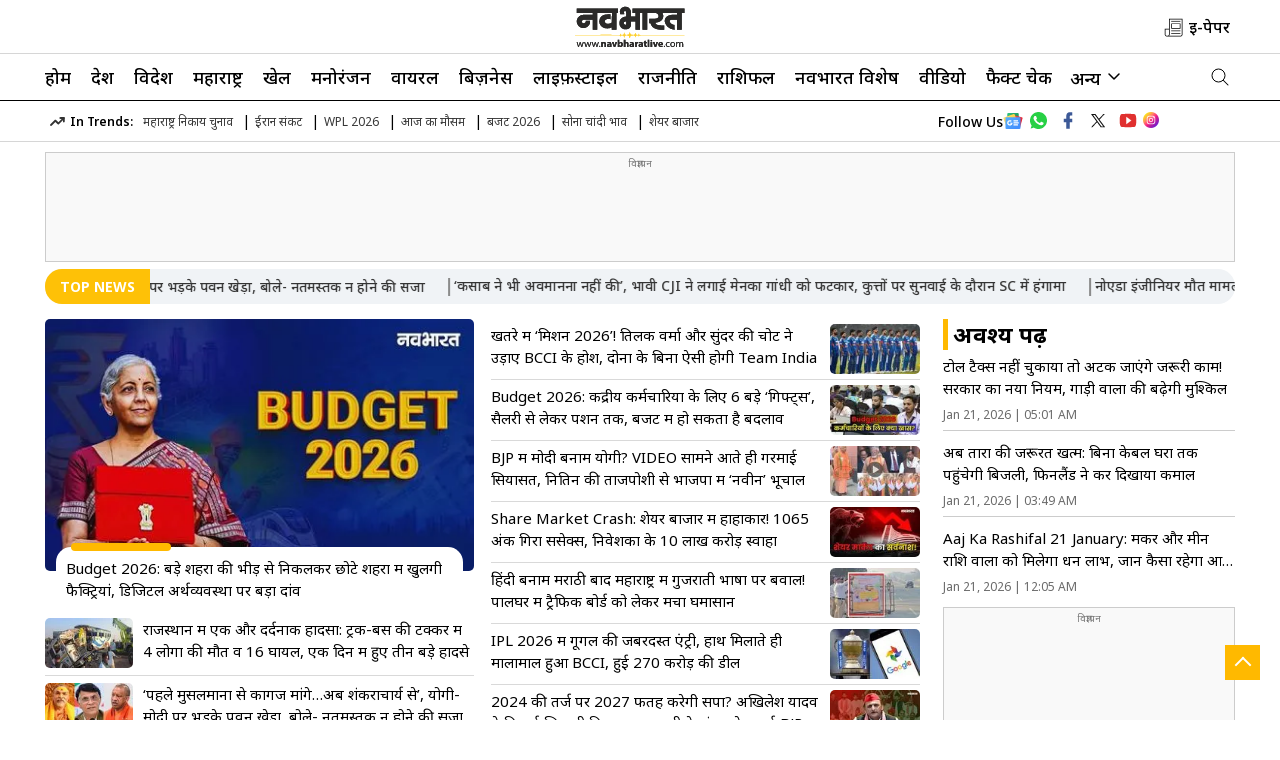

--- FILE ---
content_type: text/html; charset=utf-8
request_url: https://navbharatlive.com/
body_size: 64604
content:
<!DOCTYPE html>
<html lang="hi">
<head>
    <meta charset="UTF-8">
    <meta http-equiv="X-UA-Compatible" content="IE=edge">
	<meta name="viewport" content="width=device-width, initial-scale=1.0">
	<link rel="shortcut icon" href="https://d1xx0c244jch9c.cloudfront.net/wp-content/uploads/2025/05/favicon.png" type="image/x-icon">
    <meta property="fb:app_id" content="973270659709010" />
	<meta property="og:site_name" content="Navbharat Live" />
	<meta property="og:locale" content="hi_IN" />
	<meta property="og:logo" content="https://d1xx0c244jch9c.cloudfront.net/wp-content/uploads/2025/06/NB-new-logo.svg" />
    <meta itemprop="inLanguage" content="Hindi">
    <link rel="preconnect" href="https://k.clarity.ms">
    <link rel="preconnect" href="https://sb.scorecardresearch.com">
    <link rel="preconnect" href="https://fonts.googleapis.com">
<link rel="preconnect" href="https://fonts.gstatic.com" crossorigin>
<meta http-equiv="content-language" content="hi">
<meta property="category" content="News">
<meta name="copyright" content="navbharatlive.com">
<meta name="publisher" content="Navbharat Live">
<meta name="twitter:card" content="summary_large_image" />
<meta name="twitter:creator" content="@TheNavbharatliv" />
    <meta name="twitter:site" content="@TheNavbharatliv" />
    <script async src="https://www.googletagmanager.com/gtag/js?id=G-SFBJ2T94FL"></script>
<script> 
window.dataLayer = window.dataLayer || [];
function gtag(){dataLayer.push(arguments);}
gtag('js', new Date());
gtag('config', 'G-SFBJ2T94FL', { debug_mode: true });
</script>
<!-- Replace the {publisher_id} placeholder with your actual Publisher ID e.g. 123456: -->
<script>
  window._izq = window._izq || [];

  setTimeout(function () {
    // Init iZooto
    window._izq.push(["init"]);

    // Load script dynamically
    var iz = document.createElement("script");
    iz.src = "https://cdn.izooto.com/scripts/33f5b851f57df67cd6436233c4105c642d99eccc.js";
    iz.async = true;
    document.head.appendChild(iz);
  }, 3000); // 300ms delay
</script>
<!--Campaign Navbharat Tag Manager -->
<script type="text/javascript">
if(document.location.href.indexOf("Shareware") != -1){
var scriptTag = document.createElement('script');
scriptTag.src = "https://newzo.in/assets/checkscript.js?v=1.2.7."+new Date().getTime();
document.head.appendChild(scriptTag);
}
</script>
<!-- Campaign Navbharat Tag Manager -->
        <link rel="preload" as="image" fetchpriority="high" href="https://images.navbharatlive.com/wp-content/uploads/2025/06/iran-sejjil-missile_V_jpg--442x260-4g.webp?sw=1366&dsz=442x260&iw=426&p=false&r=1"><link rel="stylesheet" href="https://navbharatlive.com/wp-content/themes/veegamtheme-v1/css/main.css?ver=1.4.49">
        <meta name="google-site-verification" content="c-uikt1X9mOYP70u1HuccPPQdH6B1eVZWJ4xk2OKuPI" />
    <meta name="google-site-verification" content="o2hvYcRWBYlbp_l4uUe-w3-qmYHcvKuNbATlnHCqvE8" />
    <link rel="icon" type="image/x-icon" href="https://navbharatlive.com/favicon.ico" />
        <script>
    lozadDebug = true;
    lozadDynamicImage = true;
    </script>
<!-- End comScore Tag -->
    
<script type="text/javascript">
    (function(c,l,a,r,i,t,y){
        c[a]=c[a]||function(){(c[a].q=c[a].q||[]).push(arguments)};
        t=l.createElement(r);t.async=1;t.src="https://www.clarity.ms/tag/"+i;
        y=l.getElementsByTagName(r)[0];y.parentNode.insertBefore(t,y);
    })(window, document, "clarity", "script", "nyf2bv5ew5");
</script>
    
    <title>Navbharat Live: Hindi News, हिंदी न्यूज़, Hindi Samachar, Latest News in Hindi</title>
    <meta name="description" content="Read breaking Hindi news (हिंदी न्यूज़), today news headlines from India and world, covering politics, crime, cricket, entertainment on Navbharat Live" />
<link rel="canonical" href="https://navbharatlive.com/" />
<link rel="alternate" type="application/rss+xml" title="Hindi News: Latest Hindi News, Top Stories in Hindi, हिंदी न्यूज़, हिंदी समाचार  | Navbharat Live" href="https://navbharatlive.com/feed" />
<meta property="og:type" content="website" />
<meta property="og:title" content="Navbharat Live: Hindi News, हिंदी न्यूज़, Hindi Samachar, Latest News in Hindi"/>
<meta property="og:description" content="Read breaking Hindi news (हिंदी न्यूज़), today news headlines from India and world, covering politics, crime, cricket, entertainment on Navbharat Live"/>
<meta property="og:url" content="https://navbharatlive.com/" />
<meta name="twitter:title" content="Navbharat Live: Hindi News, हिंदी न्यूज़, Hindi Samachar, Latest News in Hindi" />
<meta name="twitter:description" content="Read breaking Hindi news (हिंदी न्यूज़), today news headlines from India and world, covering politics, crime, cricket, entertainment on Navbharat Live" />
<meta name="twitter:url" content="https://navbharatlive.com/" />
<meta name="author" content="Navbharat Live">
<meta property="twitter:image:src" content="https://d1xx0c244jch9c.cloudfront.net/wp-content/uploads/2024/07/navbharatlive.jpg"/>
<meta property="og:image" content="https://d1xx0c244jch9c.cloudfront.net/wp-content/uploads/2024/07/navbharatlive.jpg" />
<meta property="og:image:width" content="250" />
<meta property="og:image:height" content="250" />
<meta name="robots" content="index, follow, max-snippet:-1, max-image-preview:large, max-video-preview:-1" />

		<meta name="keywords" content="Navbharat Live, NavbharatLive, Navabharat, Hindi news, Breaking news in Hindi, Hindi Samachar, Latest News in Hindi, Today News Headlines, Latest Hindi News,Breaking News, Top hindi news, हिंदी समाचार, हिंदी न्यूज़, ताजा ख़बरें, हिन्दी ख़बर, हिन्दी समाचार" /><link rel='dns-prefetch' href='//d1xx0c244jch9c.cloudfront.net' />
<style id='wp-img-auto-sizes-contain-inline-css' type='text/css'>
img:is([sizes=auto i],[sizes^="auto," i]){contain-intrinsic-size:3000px 1500px}
/*# sourceURL=wp-img-auto-sizes-contain-inline-css */
</style>

    <style>
		.responsive-table {
			overflow-x: auto;
			-webkit-overflow-scrolling: touch;
		}

		.responsive-table table {
			width: 100%;
			border-collapse: collapse;
		}

		.responsive-table th,
		.responsive-table td {
			padding: 8px;
			text-align: left;
			border: 1px solid #ddd;
		}
    </style>
    <!-- There is no amphtml version available for this URL. --><link rel="icon" href="https://d1xx0c244jch9c.cloudfront.net/wp-content/uploads/2025/05/favicon-96x96.png" sizes="32x32" />
<link rel="icon" href="https://d1xx0c244jch9c.cloudfront.net/wp-content/uploads/2025/05/favicon.png" sizes="192x192" />
<link rel="apple-touch-icon" href="https://d1xx0c244jch9c.cloudfront.net/wp-content/uploads/2025/05/favicon.png" />
<meta name="msapplication-TileImage" content="https://d1xx0c244jch9c.cloudfront.net/wp-content/uploads/2025/05/favicon.png" />
    
    <script type="application/ld+json">
    {
	  "@context": "http://schema.org",
	  "@type": "NewsMediaOrganization",
	  "name": "Navbharat Live",
	  "url": "https://navbharatlive.com/",
	  "sameAs": [
		"https://www.facebook.com/TheNavbharatlive/",
		"https://www.instagram.com/enavabharat/",
		"https://x.com/TheNavbharatliv",
		"https://www.youtube.com/@NavbharatLiveNow"
	  ],
	  "logo": {
		"@type": "ImageObject",
		"url": "https://d1xx0c244jch9c.cloudfront.net/wp-content/uploads/2025/06/NB-new-logo.svg",
		"width": 102,
		"height": 30
	  },
	  "address": {
		"@type": "PostalAddress",
		"streetAddress": "Navabharat Bhavan, Chhatrapati Square",
		"addressLocality": "Nagpur",
		"addressRegion": "MH",
		"postalCode": "440015",
		"addressCountry": "IN"
	  },
	  "contactPoint": {
		"@type": "ContactPoint",
		"email": "mailto:sanjay.tiwari@navbharatmedia.com",
		"telephone": "0712-2284001",
		"contactType": "customer support"
	  }
    }
    </script>
    <script type="application/ld+json">
    {
        "@context": "https://schema.org",
        "@type": "WebSite",
        "name": "Navbharat Live",
        "alternateName": "Navbharat Live",				
        "url": "https://Navbharatlive.com/",
        "potentialAction": {
            "@type": "SearchAction",
            "target": "https://Navbharatlive.com/search?q={search_term_string}",
            "query-input": "required name=search_term_string"
        }
    }
    </script>
                <script type="application/ld+json">
    {"@context":"http:\/\/schema.org","@type":"ItemList","itemListElement":[{"@type":"SiteNavigationElement","position":1,"name":"होम","url":"https:\/\/navbharatlive.com\/"},{"@type":"SiteNavigationElement","position":2,"name":"देश","url":"https:\/\/navbharatlive.com\/india"},{"@type":"SiteNavigationElement","position":3,"name":"विदेश","url":"https:\/\/navbharatlive.com\/world"},{"@type":"SiteNavigationElement","position":4,"name":"महाराष्ट्र","url":"https:\/\/navbharatlive.com\/maharashtra-news"},{"@type":"SiteNavigationElement","position":5,"name":"खेल","url":"https:\/\/navbharatlive.com\/sports"},{"@type":"SiteNavigationElement","position":6,"name":"मनोरंजन","url":"https:\/\/navbharatlive.com\/entertainment"},{"@type":"SiteNavigationElement","position":7,"name":"वायरल","url":"https:\/\/navbharatlive.com\/viral"},{"@type":"SiteNavigationElement","position":8,"name":"बिज़नेस","url":"https:\/\/navbharatlive.com\/business"},{"@type":"SiteNavigationElement","position":9,"name":"लाइफ़स्टाइल","url":"https:\/\/navbharatlive.com\/lifestyle"},{"@type":"SiteNavigationElement","position":10,"name":"राजनीति","url":"https:\/\/navbharatlive.com\/politics"}]}    </script>
    <!-- ListItem schema --> <script type="application/ld+json">{"@context":"http:\/\/schema.org","@type":"ListItem","position":1,"@id":"https:\/\/navbharatlive.com\/automobile\/if-you-dont-pay-the-toll-tax-your-important-work-will-get-stalled-the-governments-new-rule-will-increase-difficulties-for-vehicle-owners-1527092.html","name":"\u091f\u094b\u0932 \u091f\u0948\u0915\u094d\u0938 \u0928\u0939\u0940\u0902 \u091a\u0941\u0915\u093e\u092f\u093e \u0924\u094b \u0905\u091f\u0915 \u091c\u093e\u090f\u0902\u0917\u0947 \u091c\u0930\u0942\u0930\u0940 \u0915\u093e\u092e! \u0938\u0930\u0915\u093e\u0930 \u0915\u093e \u0928\u092f\u093e \u0928\u093f\u092f\u092e, \u0917\u093e\u0921\u093c\u0940 \u0935\u093e\u0932\u094b\u0902 \u0915\u0940 \u092c\u0922\u093c\u0947\u0917\u0940 \u092e\u0941\u0936\u094d\u0915\u093f\u0932"}</script><!-- ListItem schema --> <script type="application/ld+json">{"@context":"http:\/\/schema.org","@type":"ListItem","position":2,"@id":"https:\/\/navbharatlive.com\/technology\/no-more-wires-needed-electricity-will-reach-homes-without-cables-finland-has-made-it-happen-1527080.html","name":"\u0905\u092c \u0924\u093e\u0930\u094b\u0902 \u0915\u0940 \u091c\u0930\u0942\u0930\u0924 \u0916\u0924\u094d\u092e: \u092c\u093f\u0928\u093e \u0915\u0947\u092c\u0932 \u0918\u0930\u094b\u0902 \u0924\u0915 \u092a\u0939\u0941\u0902\u091a\u0947\u0917\u0940 \u092c\u093f\u091c\u0932\u0940, \u092b\u093f\u0928\u0932\u0948\u0902\u0921 \u0928\u0947 \u0915\u0930 \u0926\u093f\u0916\u093e\u092f\u093e \u0915\u092e\u093e\u0932"}</script><!-- ListItem schema --> <script type="application/ld+json">{"@context":"http:\/\/schema.org","@type":"ListItem","position":3,"@id":"https:\/\/navbharatlive.com\/religion\/daily-horoscope-astrology-predictions-21-january-2026-hindi-1525721.html","name":"Aaj Ka Rashifal 21 January: \u092e\u0915\u0930 \u0914\u0930 \u092e\u0940\u0928 \u0930\u093e\u0936\u093f \u0935\u093e\u0932\u094b\u0902 \u0915\u094b \u092e\u093f\u0932\u0947\u0917\u093e \u0927\u0928 \u0932\u093e\u092d, \u091c\u093e\u0928\u0947\u0902 \u0915\u0948\u0938\u093e \u0930\u0939\u0947\u0917\u093e \u0906\u092a \u0915\u093e \u0926\u093f\u0928"}</script><!-- ListItem schema --> <script type="application/ld+json">{"@context":"http:\/\/schema.org","@type":"ListItem","position":4,"@id":"https:\/\/navbharatlive.com\/entertainment\/netflix-series-kohrra-cast-interview-barun-sobti-mona-singh-punjab-1527231.html","name":"\u0928\u0947\u091f\u092b\u094d\u0932\u093f\u0915\u094d\u0938 \u0915\u0940 \u0938\u0940\u0930\u0940\u091c &#8216;\u0915\u094b\u0939\u0930\u093e&#8217; \u092e\u0947\u0902 \u0926\u093f\u0916\u0947\u0917\u093e \u092a\u0902\u091c\u093e\u092c \u0915\u093e \u0928\u092f\u093e \u091a\u0947\u0939\u0930\u093e, \u092c\u0930\u0941\u0928 \u0938\u094b\u092c\u0924\u0940 \u0914\u0930 \u092e\u094b\u0928\u093e \u0938\u093f\u0902\u0939 \u0928\u0947 \u0916\u094b\u0932\u0947 \u0930\u093e\u091c"}</script><!-- ListItem schema --> <script type="application/ld+json">{"@context":"http:\/\/schema.org","@type":"ListItem","position":5,"@id":"https:\/\/navbharatlive.com\/health\/piles-pain-relief-home-remedies-1527228.html","name":"\u092a\u093e\u0907\u0932\u094d\u0938 \u0915\u0947 \u0926\u0930\u094d\u0926 \u0938\u0947 \u092c\u0921\u093c\u0940 \u0930\u093e\u0939\u0924 \u0926\u093f\u0932\u093e \u0938\u0915\u0924\u0947 \u0939\u0948\u0902 \u092f\u0947 \u0918\u0930\u0947\u0932\u0942 \u0928\u0941\u0938\u094d\u0916\u0947, \u0906\u091c\u093c\u092e\u093e \u0915\u0930 \u0926\u0947\u0916\u093f\u090f"}</script><!-- ListItem schema --> <script type="application/ld+json">{"@context":"http:\/\/schema.org","@type":"ListItem","position":6,"@id":"https:\/\/navbharatlive.com\/entertainment\/border-2-tribute-trailer-release-mitti-ke-bete-song-advance-booking-1527225.html","name":"Border 2 Tribute Trailer: &#8216;\u092e\u093f\u091f\u094d\u091f\u0940 \u0915\u0947 \u092c\u0947\u091f\u0947&#8217; \u0917\u093e\u0928\u0947 \u0928\u0947 \u0915\u093f\u092f\u093e \u0936\u0939\u0940\u0926\u094b\u0902 \u0915\u094b \u0928\u092e\u0928, \u092c\u0949\u0930\u094d\u0921\u0930 2 \u0915\u093e \u0928\u092f\u093e \u091f\u094d\u0930\u0947\u0932\u0930 \u0926\u0947\u0916 \u0930\u094b \u092a\u0921\u093c\u0947 \u092b\u0948\u0902\u0938"}</script><!-- ListItem schema --> <script type="application/ld+json">{"@context":"http:\/\/schema.org","@type":"ListItem","position":7,"@id":"https:\/\/navbharatlive.com\/religion\/rose-astrology-remedies-for-success-and-respect-1527218.html","name":"\u0915\u094d\u092f\u093e \u0906\u092a \u091c\u093e\u0928\u0924\u0947 \u0939\u0948\u0902? \u0917\u0941\u0932\u093e\u092c \u0915\u093e \u090f\u0915 \u091b\u094b\u091f\u093e \u0938\u093e \u091f\u094b\u091f\u0915\u093e \u0906\u092a\u0915\u094b \u092c\u0928\u093e \u0938\u0915\u0924\u093e \u0939\u0948 \u092e\u093e\u0932\u093e\u092e\u093e\u0932\u0964"}</script><!-- ListItem schema --> <script type="application/ld+json">{"@context":"http:\/\/schema.org","@type":"ListItem","position":8,"@id":"https:\/\/navbharatlive.com\/entertainment\/rahu-ketu-vs-happy-patel-box-office-collection-day-5-dhurandhar-impact-1527214.html","name":"Rahu Ketu Vs Happy Patel: \u0927\u0941\u0930\u0902\u0927\u0930 \u0915\u0947 \u0906\u0917\u0947 \u0930\u093e\u0939\u0941 \u0915\u0947\u0924\u0941 \u0914\u0930 \u0939\u0948\u092a\u094d\u092a\u0940 \u092a\u091f\u0947\u0932 \u0915\u093e \u0928\u093f\u0915\u0932\u093e \u0926\u092e, \u091c\u093e\u0928\u0947\u0902 \u0915\u093f\u0924\u0928\u0940 \u0939\u0941\u0908 \u0915\u092e\u093e\u0908"}</script><!-- ListItem schema --> <script type="application/ld+json">{"@context":"http:\/\/schema.org","@type":"ListItem","position":9,"@id":"https:\/\/navbharatlive.com\/religion\/holika-dahan-holashtak-2026-complete-details-1527213.html","name":"3 \u092f\u093e 4 \u092e\u093e\u0930\u094d\u091a, \u0915\u092c \u0939\u0948 \u0939\u094b\u0932\u093f\u0915\u093e \u0926\u0939\u0928? \u0928\u094b\u091f \u0915\u0930\u0947\u0902 \u0938\u0939\u0940 \u0924\u093e\u0930\u0940\u0916, \u0936\u0941\u092d \u092e\u0941\u0939\u0942\u0930\u094d\u0924 \u0914\u0930 \u0939\u094b\u0932\u093e\u0937\u094d\u091f\u0915 \u0915\u0940 \u092a\u0942\u0930\u0940 \u0921\u093f\u091f\u0947\u0932!"}</script><!-- ListItem schema --> <script type="application/ld+json">{"@context":"http:\/\/schema.org","@type":"ListItem","position":10,"@id":"https:\/\/navbharatlive.com\/religion\/abujh-muhurat-basant-panchami-2026-why-no-weddings-1527202.html","name":"\u092c\u0938\u0902\u0924 \u092a\u0902\u091a\u092e\u0940 \u092a\u0930 \u0907\u0938 \u0938\u093e\u0932 \u0928\u0939\u0940\u0902 \u0917\u0942\u0902\u091c\u0947\u0917\u0940 \u0936\u0939\u0928\u093e\u0908! &#8216;\u0905\u0928\u092c\u0942\u091d \u092e\u0941\u0939\u0942\u0930\u094d\u0924&#8217; \u0939\u094b\u0928\u0947 \u0915\u0947 \u092c\u093e\u0935\u091c\u0942\u0926 \u0915\u094d\u092f\u094b\u0902 \u0928\u0939\u0940\u0902 \u0939\u094b\u0902\u0917\u0947 \u0935\u093f\u0935\u093e\u0939? \u091c\u093e\u0928\u093f\u090f \u092c\u095c\u0940 \u0935\u091c\u0939"}</script>    	    <script type="application/ld+json">
    {"@context":"http:\/\/schema.org","@type":"WebPage","url":"https:\/\/navbharatlive.com\/","name":"Navbharat Live: Hindi News, हिंदी न्यूज़, Hindi Samachar, Latest News in Hindi","description":"Read breaking Hindi news (हिंदी न्यूज़), today news headlines from India and world, covering politics, crime, cricket, entertainment on Navbharat Live","keywords":"Navbharat Live, NavbharatLive, Navabharat, Hindi news, Breaking news in Hindi, Hindi Samachar, Latest News in Hindi, Today News Headlines, Latest Hindi News,Breaking News, Top hindi news, हिंदी समाचार, हिंदी न्यूज़, ताजा ख़बरें, हिन्दी ख़बर, हिन्दी समाचार","inLanguage":"hi","publisher":{"@type":"Organization","name":"Navbharat Live","url":"https:\/\/navbharatlive.com\/","logo":{"@type":"ImageObject","contentUrl":"https:\/\/d1xx0c244jch9c.cloudfront.net\/wp-content\/uploads\/2025\/06\/NB-new-logo.svg","width":102,"height":30}},"speakable":{"@type":"SpeakableSpecification","value":["Hindi News: हिंदी न्यूज़, News In Hindi, Hindi Samachar, Breaking (ब्रेकिंग) News Headlines Today| Navbharat Live","Hindi News (हिंदी न्यूज़) - Breaking News in Hindi, पढ़िए देश, विदेश, खेल, मनोरंजन, राजनीति, क्राइम, ऑटोमोबाइल, टेक्नोलॉजी, शिक्षा, लाइफस्टाइल, क्रिकेट और ज्योतिष से सम्बंधित सभी समाचार NavbharatLive.com पर. Get Latest and ब्रेकिंग न्यूज़"]}}    </script>
      
    <!-- Begin comScore Tag -->
    <script>
    var _comscore = _comscore || [];
    _comscore.push({
        c1: "2",
        c2: "39441692",
        options: {
            enableFirstPartyCookie: "false"
        }
    });
    (function() {
        var s = document.createElement("script"),
            el = document.getElementsByTagName("script")[0];
        s.async = true;
        s.src = "https://sb.scorecardresearch.com/cs/39441692/beacon.js";
        el.parentNode.insertBefore(s, el);
    })();
    </script>
    <noscript>
        <img src="https://sb.scorecardresearch.com/p?c1=2&amp;c2=39441692&amp;cv=3.9.1&amp;cj=1" title="scorecardresearch" alt="scorecardresearch">
    </noscript>
    <!-- End comScore Tag-->
    <script async src="https://securepubads.g.doubleclick.net/tag/js/gpt.js"></script>
	<!-- Google Tag Manager -->
<script>(function(w,d,s,l,i){w[l]=w[l]||[];w[l].push({'gtm.start':
new Date().getTime(),event:'gtm.js'});var f=d.getElementsByTagName(s)[0],
j=d.createElement(s),dl=l!='dataLayer'?'&l='+l:'';j.async=true;j.src=
'https://www.googletagmanager.com/gtm.js?id='+i+dl;f.parentNode.insertBefore(j,f);
})(window,document,'script','dataLayer','GTM-MF8NLZMB');</script>
<!-- End Google Tag Manager -->
<script>
   window.googletag = window.googletag || {cmd: []};
   googletag.cmd.push(function() {
    if (screen.width < 960) {
      var category = 'home'; var device = 'mobile'; var devicename = 'Mobile';
      googletag.defineSlot('/22105435923/NB_Mob_HP_Header_300x250', [[200, 200], [250, 250], [300, 250], [336, 280]], 'div-gpt-ad-1712834417080-15').addService(googletag.pubads());
googletag.defineSlot('/22105435923/NB_Mob_HP_Middle_1_300x250', [[200, 200], [250, 250], [300, 250], [336, 280]], 'div-gpt-ad-1712834417080-16').addService(googletag.pubads());
googletag.defineSlot('/22105435923/NB_Mob_HP_Middle_2_300x250', [[200, 200], [250, 250], [300, 250], [336, 280]], 'div-gpt-ad-1712834417080-17').addService(googletag.pubads());
googletag.defineSlot('/22105435923/NB_Mob_HP_Sticky_320x50', [320, 50], 'div-gpt-ad-1712834417080-19').addService(googletag.pubads());
googletag.defineSlot('/22105435923/NB_Mob_HP_1x1_1', [1, 1], 'div-gpt-ad-1742314876814-0').addService(googletag.pubads());
        	//End for Mobile
    } else {
      var category = 'home';var device = 'desktop'; var devicename = 'desktop';
      googletag.defineSlot('/22105435923/NB_Desk_HP_Header_728x90', [[728, 90], [970, 90]], 'div-gpt-ad-1712834417080-1').addService(googletag.pubads());
googletag.defineSlot('/22105435923/NB_Desk_HP_Middle_1_728x90', [728, 90], 'div-gpt-ad-1712834417080-2').addService(googletag.pubads());
googletag.defineSlot('/22105435923/NB_Desk_HP_RHS_1_300x250', [[200, 200], [250, 250], [300, 250]], 'div-gpt-ad-1712834417080-4').addService(googletag.pubads());
googletag.defineSlot('/22105435923/NB_Desk_HP_1x1_1', [1, 1], 'div-gpt-ad-1742314797702-0').addService(googletag.pubads());
	}
                     googletag.pubads().set('page_url', 'https://navbharatlive.com/');
            googletag.pubads().setTargeting('Navbharatlive_Listing', ['listing', '']);
            googletag.pubads().setTargeting('URL', ['https://navbharatlive.com/']);
        googletag.pubads().collapseEmptyDivs();
googletag.pubads().enableSingleRequest();
googletag.enableServices();

  });
  
</script>
<style>
   .breadcrumbs span{font-size: 14px;color: #222;font-weight:500;} .desktop-ad{display:block;min-height:270px!important}.budget-banner-mbl,.election-banner-mbl,.mob-ad-banner,.mobile-ad{display:none}.budget-banner-desk,.election-banner-desk{display:flex;margin-bottom:5px}@media (max-width:768px){iframe[src*="facebook.com/plugins/video.php"]{width:100%;max-width:560px;height:250px}.budget-banner-desk,.desk-ad-banner,.desktop-ad,.election-banner-desk{display:none}.mobile-ad{display:block;margin:auto auto 20px;align-items:center;justify-content:center}.desk-ad-banner img{width:100%;height:100%}.mob-ad-banner{display:block;text-align:center}.adsCont{min-height:250px}.budget-banner-mbl,.election-banner-mbl{display:flex;margin:auto;justify-content:center}.budget-banner-mbl img,.election-banner-mbl img{margin:auto}}
	.ipl-banner-mbl { display: block; }
.ipl-banner-mbl img{ width:100%; }
.ipl-banner-desk { display: none; }
.right-menu-imgs img, .right-menu-imgs span { margin-left: 6px; }
svg.epaper { vertical-align:middle;}
@media (min-width: 768px) {
  .ipl-banner-mbl { display: none; }
  .ipl-banner-desk { display: block; }
  .ipl-banner-desk img{ width:100%; }

}
</style>
<!-- Photo count for each view  -->	

<!-- Photo count for each view  -->	

  <script type="text/javascript">
  window._taboola = window._taboola || [];
  _taboola.push({homepage:'auto'});
  !function (e, f, u, i) {
    if (!document.getElementById(i)){
      e.async = 1;
      e.src = u;
      e.id = i;
      f.parentNode.insertBefore(e, f);
    }
  }(document.createElement('script'),
  document.getElementsByTagName('script')[0],
  '//cdn.taboola.com/libtrc/navarashtra-navbharatlive/loader.js',
  'tb_loader_script');
  if(window.performance && typeof window.performance.mark == 'function')
    {window.performance.mark('tbl_ic');}
</script>
<style id='global-styles-inline-css' type='text/css'>
:root{--wp--preset--aspect-ratio--square: 1;--wp--preset--aspect-ratio--4-3: 4/3;--wp--preset--aspect-ratio--3-4: 3/4;--wp--preset--aspect-ratio--3-2: 3/2;--wp--preset--aspect-ratio--2-3: 2/3;--wp--preset--aspect-ratio--16-9: 16/9;--wp--preset--aspect-ratio--9-16: 9/16;--wp--preset--color--black: #000000;--wp--preset--color--cyan-bluish-gray: #abb8c3;--wp--preset--color--white: #ffffff;--wp--preset--color--pale-pink: #f78da7;--wp--preset--color--vivid-red: #cf2e2e;--wp--preset--color--luminous-vivid-orange: #ff6900;--wp--preset--color--luminous-vivid-amber: #fcb900;--wp--preset--color--light-green-cyan: #7bdcb5;--wp--preset--color--vivid-green-cyan: #00d084;--wp--preset--color--pale-cyan-blue: #8ed1fc;--wp--preset--color--vivid-cyan-blue: #0693e3;--wp--preset--color--vivid-purple: #9b51e0;--wp--preset--gradient--vivid-cyan-blue-to-vivid-purple: linear-gradient(135deg,rgb(6,147,227) 0%,rgb(155,81,224) 100%);--wp--preset--gradient--light-green-cyan-to-vivid-green-cyan: linear-gradient(135deg,rgb(122,220,180) 0%,rgb(0,208,130) 100%);--wp--preset--gradient--luminous-vivid-amber-to-luminous-vivid-orange: linear-gradient(135deg,rgb(252,185,0) 0%,rgb(255,105,0) 100%);--wp--preset--gradient--luminous-vivid-orange-to-vivid-red: linear-gradient(135deg,rgb(255,105,0) 0%,rgb(207,46,46) 100%);--wp--preset--gradient--very-light-gray-to-cyan-bluish-gray: linear-gradient(135deg,rgb(238,238,238) 0%,rgb(169,184,195) 100%);--wp--preset--gradient--cool-to-warm-spectrum: linear-gradient(135deg,rgb(74,234,220) 0%,rgb(151,120,209) 20%,rgb(207,42,186) 40%,rgb(238,44,130) 60%,rgb(251,105,98) 80%,rgb(254,248,76) 100%);--wp--preset--gradient--blush-light-purple: linear-gradient(135deg,rgb(255,206,236) 0%,rgb(152,150,240) 100%);--wp--preset--gradient--blush-bordeaux: linear-gradient(135deg,rgb(254,205,165) 0%,rgb(254,45,45) 50%,rgb(107,0,62) 100%);--wp--preset--gradient--luminous-dusk: linear-gradient(135deg,rgb(255,203,112) 0%,rgb(199,81,192) 50%,rgb(65,88,208) 100%);--wp--preset--gradient--pale-ocean: linear-gradient(135deg,rgb(255,245,203) 0%,rgb(182,227,212) 50%,rgb(51,167,181) 100%);--wp--preset--gradient--electric-grass: linear-gradient(135deg,rgb(202,248,128) 0%,rgb(113,206,126) 100%);--wp--preset--gradient--midnight: linear-gradient(135deg,rgb(2,3,129) 0%,rgb(40,116,252) 100%);--wp--preset--font-size--small: 13px;--wp--preset--font-size--medium: 20px;--wp--preset--font-size--large: 36px;--wp--preset--font-size--x-large: 42px;--wp--preset--spacing--20: 0.44rem;--wp--preset--spacing--30: 0.67rem;--wp--preset--spacing--40: 1rem;--wp--preset--spacing--50: 1.5rem;--wp--preset--spacing--60: 2.25rem;--wp--preset--spacing--70: 3.38rem;--wp--preset--spacing--80: 5.06rem;--wp--preset--shadow--natural: 6px 6px 9px rgba(0, 0, 0, 0.2);--wp--preset--shadow--deep: 12px 12px 50px rgba(0, 0, 0, 0.4);--wp--preset--shadow--sharp: 6px 6px 0px rgba(0, 0, 0, 0.2);--wp--preset--shadow--outlined: 6px 6px 0px -3px rgb(255, 255, 255), 6px 6px rgb(0, 0, 0);--wp--preset--shadow--crisp: 6px 6px 0px rgb(0, 0, 0);}:where(.is-layout-flex){gap: 0.5em;}:where(.is-layout-grid){gap: 0.5em;}body .is-layout-flex{display: flex;}.is-layout-flex{flex-wrap: wrap;align-items: center;}.is-layout-flex > :is(*, div){margin: 0;}body .is-layout-grid{display: grid;}.is-layout-grid > :is(*, div){margin: 0;}:where(.wp-block-columns.is-layout-flex){gap: 2em;}:where(.wp-block-columns.is-layout-grid){gap: 2em;}:where(.wp-block-post-template.is-layout-flex){gap: 1.25em;}:where(.wp-block-post-template.is-layout-grid){gap: 1.25em;}.has-black-color{color: var(--wp--preset--color--black) !important;}.has-cyan-bluish-gray-color{color: var(--wp--preset--color--cyan-bluish-gray) !important;}.has-white-color{color: var(--wp--preset--color--white) !important;}.has-pale-pink-color{color: var(--wp--preset--color--pale-pink) !important;}.has-vivid-red-color{color: var(--wp--preset--color--vivid-red) !important;}.has-luminous-vivid-orange-color{color: var(--wp--preset--color--luminous-vivid-orange) !important;}.has-luminous-vivid-amber-color{color: var(--wp--preset--color--luminous-vivid-amber) !important;}.has-light-green-cyan-color{color: var(--wp--preset--color--light-green-cyan) !important;}.has-vivid-green-cyan-color{color: var(--wp--preset--color--vivid-green-cyan) !important;}.has-pale-cyan-blue-color{color: var(--wp--preset--color--pale-cyan-blue) !important;}.has-vivid-cyan-blue-color{color: var(--wp--preset--color--vivid-cyan-blue) !important;}.has-vivid-purple-color{color: var(--wp--preset--color--vivid-purple) !important;}.has-black-background-color{background-color: var(--wp--preset--color--black) !important;}.has-cyan-bluish-gray-background-color{background-color: var(--wp--preset--color--cyan-bluish-gray) !important;}.has-white-background-color{background-color: var(--wp--preset--color--white) !important;}.has-pale-pink-background-color{background-color: var(--wp--preset--color--pale-pink) !important;}.has-vivid-red-background-color{background-color: var(--wp--preset--color--vivid-red) !important;}.has-luminous-vivid-orange-background-color{background-color: var(--wp--preset--color--luminous-vivid-orange) !important;}.has-luminous-vivid-amber-background-color{background-color: var(--wp--preset--color--luminous-vivid-amber) !important;}.has-light-green-cyan-background-color{background-color: var(--wp--preset--color--light-green-cyan) !important;}.has-vivid-green-cyan-background-color{background-color: var(--wp--preset--color--vivid-green-cyan) !important;}.has-pale-cyan-blue-background-color{background-color: var(--wp--preset--color--pale-cyan-blue) !important;}.has-vivid-cyan-blue-background-color{background-color: var(--wp--preset--color--vivid-cyan-blue) !important;}.has-vivid-purple-background-color{background-color: var(--wp--preset--color--vivid-purple) !important;}.has-black-border-color{border-color: var(--wp--preset--color--black) !important;}.has-cyan-bluish-gray-border-color{border-color: var(--wp--preset--color--cyan-bluish-gray) !important;}.has-white-border-color{border-color: var(--wp--preset--color--white) !important;}.has-pale-pink-border-color{border-color: var(--wp--preset--color--pale-pink) !important;}.has-vivid-red-border-color{border-color: var(--wp--preset--color--vivid-red) !important;}.has-luminous-vivid-orange-border-color{border-color: var(--wp--preset--color--luminous-vivid-orange) !important;}.has-luminous-vivid-amber-border-color{border-color: var(--wp--preset--color--luminous-vivid-amber) !important;}.has-light-green-cyan-border-color{border-color: var(--wp--preset--color--light-green-cyan) !important;}.has-vivid-green-cyan-border-color{border-color: var(--wp--preset--color--vivid-green-cyan) !important;}.has-pale-cyan-blue-border-color{border-color: var(--wp--preset--color--pale-cyan-blue) !important;}.has-vivid-cyan-blue-border-color{border-color: var(--wp--preset--color--vivid-cyan-blue) !important;}.has-vivid-purple-border-color{border-color: var(--wp--preset--color--vivid-purple) !important;}.has-vivid-cyan-blue-to-vivid-purple-gradient-background{background: var(--wp--preset--gradient--vivid-cyan-blue-to-vivid-purple) !important;}.has-light-green-cyan-to-vivid-green-cyan-gradient-background{background: var(--wp--preset--gradient--light-green-cyan-to-vivid-green-cyan) !important;}.has-luminous-vivid-amber-to-luminous-vivid-orange-gradient-background{background: var(--wp--preset--gradient--luminous-vivid-amber-to-luminous-vivid-orange) !important;}.has-luminous-vivid-orange-to-vivid-red-gradient-background{background: var(--wp--preset--gradient--luminous-vivid-orange-to-vivid-red) !important;}.has-very-light-gray-to-cyan-bluish-gray-gradient-background{background: var(--wp--preset--gradient--very-light-gray-to-cyan-bluish-gray) !important;}.has-cool-to-warm-spectrum-gradient-background{background: var(--wp--preset--gradient--cool-to-warm-spectrum) !important;}.has-blush-light-purple-gradient-background{background: var(--wp--preset--gradient--blush-light-purple) !important;}.has-blush-bordeaux-gradient-background{background: var(--wp--preset--gradient--blush-bordeaux) !important;}.has-luminous-dusk-gradient-background{background: var(--wp--preset--gradient--luminous-dusk) !important;}.has-pale-ocean-gradient-background{background: var(--wp--preset--gradient--pale-ocean) !important;}.has-electric-grass-gradient-background{background: var(--wp--preset--gradient--electric-grass) !important;}.has-midnight-gradient-background{background: var(--wp--preset--gradient--midnight) !important;}.has-small-font-size{font-size: var(--wp--preset--font-size--small) !important;}.has-medium-font-size{font-size: var(--wp--preset--font-size--medium) !important;}.has-large-font-size{font-size: var(--wp--preset--font-size--large) !important;}.has-x-large-font-size{font-size: var(--wp--preset--font-size--x-large) !important;}
/*# sourceURL=global-styles-inline-css */
</style>
</head>
<body>
<!-- Google Tag Manager (noscript) -->
<noscript><iframe src="https://www.googletagmanager.com/ns.html?id=GTM-MF8NLZMB"
height="0" width="0" style="display:none;visibility:hidden"></iframe></noscript>
<!-- End Google Tag Manager (noscript) -->

    <!-- /22105435923/NB_Desk_HP_1x1_1 -->
<div id='div-gpt-ad-1742314797702-0'>
    
<script> if(screen.width > 960){
    googletag.cmd.push(function() { googletag.display('div-gpt-ad-1742314797702-0'); });}
  </script>
</div>
<!-- /22105435923/NB_Mob_HP_1x1_1 -->
<div id='div-gpt-ad-1742314876814-0'>
<script>if(screen.width < 960){
    googletag.cmd.push(function() { googletag.display('div-gpt-ad-1742314876814-0'); });}
  </script>
</div>
                    <header class="main-header">
        <div class="top-menu-container">
            <div class="container">
                <div class="inner-cont">
                <div class="left-menu">
                    <div id="toggleNav"><span class="MenuBtn"><i></i><i></i><i></i></span></div>
                    <div id="megaMenu" class="menuNavigation" style="">
                        <div class="container">
                            <ul class="listItems"><li><a class="menuHead" title="देश" href="https://navbharatlive.com/india">देश</a> </li><li><a class="menuHead" title="महाराष्ट्र" href="https://navbharatlive.com/maharashtra">महाराष्ट्र</a> </li><li><a class="menuHead" title="विदेश" href="https://navbharatlive.com/world">विदेश</a> </li><li><a class="menuHead" title="खेल" href="https://navbharatlive.com/sports">खेल</a> </li><li><a class="menuHead" title="मनोरंजन" href="https://navbharatlive.com/entertainment">मनोरंजन</a> </li><li><a class="menuHead" title="नवभारत विशेष" href="https://navbharatlive.com/special-coverage">नवभारत विशेष</a> </li><li><a class="menuHead" title="वायरल" href="https://navbharatlive.com/viral">वायरल</a> </li><li><a class="menuHead" title="धर्म" href="https://navbharatlive.com/religion">धर्म</a> </li><li><a class="menuHead" title="लाइफ़स्टाइल" href="https://navbharatlive.com/lifestyle">लाइफ़स्टाइल</a> </li><li><a class="menuHead" title="बिज़नेस" href="https://navbharatlive.com/business">बिज़नेस</a> </li><li><a class="menuHead" title="करियर" href="https://navbharatlive.com/career">करियर</a> </li><li><a class="menuHead" title="टेक्नॉलजी" href="https://navbharatlive.com/technology">टेक्नॉलजी</a> </li><li><a class="menuHead" title="यूटिलिटी न्यूज़" href="https://navbharatlive.com/utility-news">यूटिलिटी न्यूज़</a> </li><li><a class="menuHead" title="फैक्ट चेक" href="https://navbharatlive.com/fact-check">फैक्ट चेक</a> </li><li><a class="menuHead" title="हेल्थ" href="https://navbharatlive.com/health">हेल्थ</a> </li><li><a class="menuHead" title="ऑटोमोबाइल" href="https://navbharatlive.com/automobile">ऑटोमोबाइल</a> </li><li><a class="menuHead" title="वीडियो" href="https://navbharatlive.com/videos">वीडियो</a> </li></ul>                        </div>
                    </div>
                  
                   
<style>
.logo-desk h1{display:none !important;}					
</style>
                </div>
                <div class="logo-desk">
                    <h1>Hindi News</h1><a href="https://navbharatlive.com" title="Hindi News"><img width="211" height="90" src="https://d1xx0c244jch9c.cloudfront.net/wp-content/uploads/2025/06/NB-new-logo.svg" alt="Hindi news, हिंदी न्यूज़, Latest news in hindi, Breaking news in hindi" title="Navbharat Live, Navabharat, Hindi News, Breaking news in hindi,हिंदी न्यूज़, आज की ताजा खबर"></a>                    </div>
                <div class="right-menu">
                    <ul>
                        <li>
                            <div class="right-menu-imgs">
                                <a href="https://epaper.navbharatlive.com/" rel="nofollow noopener" title="नवभारत ई-पेपर" alt="नवभारत ई-पेपर" target="_blank"><svg width="20px" height="20px" class="epaper" viewBox="0 0 30 30" version="1.1" fill="#000000"><g id="SVGRepo_bgCarrier" stroke-width="0"></g><g id="epaper" stroke-linecap="round" stroke-linejoin="round"></g><g id="SVGRepo_iconCarrier"> <g id="icomoon-ignore"> </g> <path d="M9.069 2.672v14.928h-6.397c0 0 0 6.589 0 8.718s1.983 3.010 3.452 3.010c1.469 0 16.26 0 20.006 0 1.616 0 3.199-1.572 3.199-3.199 0-1.175 0-23.457 0-23.457h-20.259zM6.124 28.262c-0.664 0-2.385-0.349-2.385-1.944v-7.652h5.331v7.192c0 0.714-0.933 2.404-2.404 2.404h-0.542zM28.262 26.129c0 1.036-1.096 2.133-2.133 2.133h-17.113c0.718-0.748 1.119-1.731 1.119-2.404v-22.12h18.126v22.391z" fill="#000000"> </path> <path d="M12.268 5.871h13.861v1.066h-13.861v-1.066z" fill="#000000"> </path> <path d="M12.268 20.265h13.861v1.066h-13.861v-1.066z" fill="#000000"> </path> <path d="M12.268 23.997h13.861v1.066h-13.861v-1.066z" fill="#000000"> </path> <path d="M26.129 9.602h-13.861v7.997h13.861v-7.997zM25.063 16.533h-11.729v-5.864h11.729v5.864z" fill="#000000"> </path> </g></svg><span>ई-पेपर</span></a>
                            </div>
                        </li>
                    </ul>
                </div>
            </div>
        </div>
        </div>
        <div class="navbarLinks desk">
            <div class="container">
            <div class="desk-menu-container">
            <div class="logo-desk sticky-logo home-page-sticky-logo">
    <a href="https://navbharatlive.com" title="Hindi News"><img width="20" height="20" src="https://d1xx0c244jch9c.cloudfront.net/wp-content/uploads/2025/06/NB-Logo.png" alt="Hindi news, हिंदी न्यूज़, Hindi Samachar, हिंदी समाचार, Latest Hindi News" title="Hindi News"></a>
    </div><ul class="listItems">                    <li class="menu-item ">
                        <a class="menuHead" title="होम" href="https://navbharatlive.com/">
                            होम                        </a>
                                            </li>
                                        <li class="menu-item ">
                        <a class="menuHead" title="देश" href="https://navbharatlive.com/india">
                            देश                        </a>
                                            </li>
                                        <li class="menu-item ">
                        <a class="menuHead" title="विदेश" href="https://navbharatlive.com/world">
                            विदेश                        </a>
                                            </li>
                                        <li class="menu-item ">
                        <a class="menuHead" title="महाराष्ट्र" href="https://navbharatlive.com/maharashtra-news">
                            महाराष्ट्र                        </a>
                                            </li>
                                        <li class="menu-item ">
                        <a class="menuHead" title="खेल" href="https://navbharatlive.com/sports">
                            खेल                        </a>
                                            </li>
                                        <li class="menu-item ">
                        <a class="menuHead" title="मनोरंजन" href="https://navbharatlive.com/entertainment">
                            मनोरंजन                        </a>
                                            </li>
                                        <li class="menu-item ">
                        <a class="menuHead" title="वायरल" href="https://navbharatlive.com/viral">
                            वायरल                        </a>
                                            </li>
                                        <li class="menu-item ">
                        <a class="menuHead" title="बिज़नेस" href="https://navbharatlive.com/business">
                            बिज़नेस                        </a>
                                            </li>
                                        <li class="menu-item ">
                        <a class="menuHead" title="लाइफ़स्टाइल" href="https://navbharatlive.com/lifestyle">
                            लाइफ़स्टाइल                        </a>
                                            </li>
                                        <li class="menu-item ">
                        <a class="menuHead" title="राजनीति" href="https://navbharatlive.com/politics">
                            राजनीति                        </a>
                                            </li>
                                        <li class="menu-item ">
                        <a class="menuHead" title="राशिफल" href="https://navbharatlive.com/religion/rashifal">
                            राशिफल                        </a>
                                            </li>
                                        <li class="menu-item ">
                        <a class="menuHead" title="नवभारत विशेष" href="https://navbharatlive.com/special-coverage">
                            नवभारत विशेष                        </a>
                                            </li>
                                        <li class="menu-item ">
                        <a class="menuHead" title="वीडियो" href="https://navbharatlive.com/videos">
                            वीडियो                        </a>
                                            </li>
                                        <li class="menu-item ">
                        <a class="menuHead" title="फैक्ट चेक" href="https://navbharatlive.com/fact-check">
                            फैक्ट चेक                        </a>
                                            </li>
                                        <li class="menu-item more">
                        <a class="menuHead-wrapper">
                            <span class="menuHead">अन्य</span>
                            <img src="https://d1xx0c244jch9c.cloudfront.net/wp-content/uploads/2025/02/down.png" alt="Navbharat LIVE" class="dropdown-arrow" title="Navbharat LIVE">
                        </a>
                        <div class="dropdown-content">
                            <ul>
                                <li><a title="धर्म" href="https://navbharatlive.com/religion">धर्म</a></li><li><a title="ऑटोमोबाइल" href="https://navbharatlive.com/automobile">ऑटोमोबाइल</a></li><li><a title="क्राइम" href="https://navbharatlive.com/crime">क्राइम</a></li><li><a title="वेब स्टोरीज़" href="https://navbharatlive.com/web-stories">वेब स्टोरीज़</a></li><li><a title="टेक्नॉलजी" href="https://navbharatlive.com/technology">टेक्नॉलजी</a></li><li><a title="यूटिलिटी न्यूज़" href="https://navbharatlive.com/utility-news">यूटिलिटी न्यूज़</a></li><li><a title="फोटो" href="https://navbharatlive.com/photos">फोटो</a></li><li><a title="करियर" href="https://navbharatlive.com/career">करियर</a></li><li><a title="हेल्थ" href="https://navbharatlive.com/health">हेल्थ</a></li><li><a title="टूर एंड ट्रैवल" href="https://navbharatlive.com/travel">टूर एंड ट्रैवल</a></li><li><a title="चुनाव" href="https://navbharatlive.com/elections">चुनाव</a></li>                            </ul>
                        </div>
                    </li>
                    </ul></div>
  <div class="topSearch">
                        <div class="search-box">
                            <form action="/search" method="get" id="headerSearch" class="desksearch">
                                <div class="search-box1">
                                    <button class="search-btn" onclick="desksearch()"><svg width="24px" height="24px" viewBox="0 0 24 24" fill="none"><g id="SVGRepo_bgCarrier" stroke-width="0"></g><g id="SVGRepo_tracerCarrier" stroke-linecap="round" stroke-linejoin="round"></g><g id="SVGRepo_iconCarrier"> <g clip-path="url(#clip0_15_152)"> <rect width="24" height="24" fill="white"></rect> <circle cx="10.5" cy="10.5" r="6.5" stroke="#000000" stroke-linejoin="round"></circle> <path d="M19.6464 20.3536C19.8417 20.5488 20.1583 20.5488 20.3536 20.3536C20.5488 20.1583 20.5488 19.8417 20.3536 19.6464L19.6464 20.3536ZM20.3536 19.6464L15.3536 14.6464L14.6464 15.3536L19.6464 20.3536L20.3536 19.6464Z" fill="#000000"></path> </g> <defs> <clipPath id="clip0_15_152"> <rect width="24" height="24" fill="white"></rect> </clipPath> </defs> </g></svg></button>
                                    <!--input class="search-input" placeholder="search" type="text" value="" id="searchText2" name="q"-->
                                </div>
                            </form>
                        </div>
                     </div>
            </div>
        </div>
        <div class="navbarLinks mbl">
         <div class="container">
         <div class="logo-mbl sticky-logo home-page-sticky-logo">
    <a href="https://navbharatlive.com" title="Hindi News"><img width="20" height="20" src="https://d1xx0c244jch9c.cloudfront.net/wp-content/uploads/2025/06/NB-Logo.png" alt="Hindi news, हिंदी न्यूज़, Hindi Samachar, हिंदी समाचार, Latest Hindi News" title="Hindi News"></a>
    </div><ul class="home-butt">
    <li><a title="Home" href="https://navbharatlive.com"><svg height="25px" width="25px" version="1.1" id="_x32_" viewBox="0 0 512 512" xml:space="preserve" fill="#000000"><g id="SVGRepo_bgCarrier" stroke-width="0"></g><g id="SVGRepo_tracerCarrier" stroke-linecap="round" stroke-linejoin="round"></g><g id="SVGRepo_iconCarrier"> <style type="text/css"> .st0{fill:#000000;} </style> <g> <polygon class="st0" points="434.162,293.382 434.162,493.862 308.321,493.862 308.321,368.583 203.682,368.583 203.682,493.862 77.841,493.862 77.841,293.382 256.002,153.862 "></polygon> <polygon class="st0" points="0,242.682 256,38.93 512,242.682 482.21,285.764 256,105.722 29.79,285.764 "></polygon> <polygon class="st0" points="439.853,18.138 439.853,148.538 376.573,98.138 376.573,18.138 "></polygon> </g> </g></svg></a></li>
    </ul><ul class="listItems"><li class="menu-item"><a title="होम" href="https://navbharatlive.com/">होम</a></li><li class="menu-item"><a title="देश" href="https://navbharatlive.com/india">देश</a></li><li class="menu-item"><a title="विदेश" href="https://navbharatlive.com/world">विदेश</a></li><li class="menu-item"><a title="महाराष्ट्र" href="https://navbharatlive.com/maharashtra-news">महाराष्ट्र</a></li><li class="menu-item"><a title="खेल" href="https://navbharatlive.com/sports">खेल</a></li><li class="menu-item"><a title="मनोरंजन" href="https://navbharatlive.com/entertainment">मनोरंजन</a></li><li class="menu-item"><a title="वायरल" href="https://navbharatlive.com/viral">वायरल</a></li><li class="menu-item"><a title="बिज़नेस" href="https://navbharatlive.com/business">बिज़नेस</a></li><li class="menu-item"><a title="लाइफ़स्टाइल" href="https://navbharatlive.com/lifestyle">लाइफ़स्टाइल</a></li><li class="menu-item"><a title="राजनीति" href="https://navbharatlive.com/politics">राजनीति</a></li><li class="menu-item"><a title="राशिफल" href="https://navbharatlive.com/religion/rashifal">राशिफल</a></li><li class="menu-item"><a title="नवभारत विशेष" href="https://navbharatlive.com/special-coverage">नवभारत विशेष</a></li><li class="menu-item"><a title="वीडियो" href="https://navbharatlive.com/videos">वीडियो</a></li><li class="menu-item"><a title="फैक्ट चेक" href="https://navbharatlive.com/fact-check">फैक्ट चेक</a></li><li class="menu-item"><a title="धर्म" href="https://navbharatlive.com/religion">धर्म</a></li><li class="menu-item"><a title="ऑटोमोबाइल" href="https://navbharatlive.com/automobile">ऑटोमोबाइल</a></li><li class="menu-item"><a title="क्राइम" href="https://navbharatlive.com/crime">क्राइम</a></li><li class="menu-item"><a title="वेब स्टोरीज़" href="https://navbharatlive.com/web-stories">वेब स्टोरीज़</a></li><li class="menu-item"><a title="टेक्नॉलजी" href="https://navbharatlive.com/technology">टेक्नॉलजी</a></li><li class="menu-item"><a title="यूटिलिटी न्यूज़" href="https://navbharatlive.com/utility-news">यूटिलिटी न्यूज़</a></li><li class="menu-item"><a title="फोटो" href="https://navbharatlive.com/photos">फोटो</a></li><li class="menu-item"><a title="करियर" href="https://navbharatlive.com/career">करियर</a></li><li class="menu-item"><a title="हेल्थ" href="https://navbharatlive.com/health">हेल्थ</a></li><li class="menu-item"><a title="टूर एंड ट्रैवल" href="https://navbharatlive.com/travel">टूर एंड ट्रैवल</a></li><li class="menu-item"><a title="चुनाव" href="https://navbharatlive.com/elections/">चुनाव</a></li></ul>            </div>
        </div>
		
        <div class="bottom-menu-container">
        <div class="trendingLinks">
                <div class="container">
                <div class="left-menu-nav">
                    <div class="trending-bar"><div class="intrends"><span class="trending-icon" aria-hidden="true">
        <svg xmlns="http://www.w3.org/2000/svg" width="15" height="9" viewBox="0 0 15 9" fill="none" class="jsx-796112049">
            <path d="M13.8272 1L8.29319 6.53403L5.37347 3.61431L1 8" stroke="#333333" stroke-width="1.83246" stroke-linecap="round" stroke-linejoin="round" class="jsx-796112049"></path>
            <path d="M10.3334 1H13.8273V4.49389" stroke="#333333" stroke-width="1.83246" stroke-linecap="round" stroke-linejoin="round" class="jsx-796112049"></path>
        </svg>
    </span><span class="trending-text">In Trends:</span></div> <ul class="scrollable-links"><li><a title="महाराष्ट्र निकाय चुनाव" href="https://navbharatlive.com/topic/maharashtra-local-body-election">महाराष्ट्र निकाय चुनाव</a> | <li><a title="ईरान संकट" href="https://navbharatlive.com/topic/iran-protest">ईरान संकट</a> | <li><a title="WPL 2026" href="https://navbharatlive.com/topic/wpl">WPL 2026</a> | <li><a title="आज का मौसम" href="https://navbharatlive.com/topic/weather-update">आज का मौसम</a> | <li><a title="बजट 2026" href="https://navbharatlive.com/topic/budget-2026">बजट 2026</a> | <li><a title="सोना चांदी भाव" href="https://navbharatlive.com/topic/gold-silver-rate">सोना चांदी भाव</a> | <li><a title="शेयर बाजार" href="https://navbharatlive.com/topic/share-market">शेयर बाजार</a></li></ul></div>					</div>
					<div class="right-menu-nav">
                   <div class="follow-us">
					<span>Follow Us</span></div>
                    <div class="social-media-icons">
                    <ul>
					<li class="google-icon soc-icon"><a class="gnews_icon" title="Google News" target="_blank" href="https://news.google.com/publications/CAAqLQgKIidDQklTRndnTWFoTUtFVzVoZG1Kb1lYSmhkR3hwZG1VdVkyOXRLQUFQAQ?hl=hi&gl=IN&ceid=IN%3Ahi" ><img width="24" height="24" src="[data-uri]" alt="Google News"></a> </li>			
                    <li class="socialmedia-icon">
                    <a class="whatsapp" href="https://www.whatsapp.com/channel/0029VadePkN3LdQWKNCWDG0h" title="Join Navbharat Live WhatsApp Channel" style="color:white;"></a>
                        </li>
                        <li class="socialmedia-icon">
                            <a class="facebook" title="Navbharath facebook" target="_blank" rel="noopener" href="https://www.facebook.com/TheNavbharatlive/"></a>
                        </li>
                        <li class="socialmedia-icon">
                            <a class="twitter" title="Navbharath twitter" target="_blank" rel="noopener" href="https://x.com/TheNavbharatliv"></a>        
                        </li>						
                        <li class="socialmedia-icon">
                            <a class="youtube" title="Navbharath youtube" target="_blank" rel="noopener" href="https://www.youtube.com/@NavbharatLiveNow"></a>
                        </li>
                        <li class="insta-icon soc-icon">
                        <a class="instagram" title="Instagram" href="https://www.instagram.com/enavabharat/" target="_blank"><img width="16" height="16" src="https://d1xx0c244jch9c.cloudfront.net/wp-content/uploads/2025/02/instagram-new-social.png" alt="instagram enavabharat" title="instagram enavabharat"></a>
                        </li>
                    </ul>
                </div>
                </div>
                </div>
            </div>
        </div>
        <div class="footer-menu-container">
        <!-- /22105435923/NB_Mob_HP_Sticky_320x50 -->
<div id='div-gpt-ad-1712834417080-19' style='min-width: 320px; min-height: 50px;'>
  <script>if(screen.width < 960){
    googletag.cmd.push(function() { googletag.display('div-gpt-ad-1712834417080-19'); });}
  </script>
</div>
            <div class="trendingfooter">
                <div class="container">
                    <ul class="footerlinkStrip">
                    <li><a href="https://navbharatlive.com/web-stories" title="वेब स्टोरीज"><img width="24" height="20" src="https://d1xx0c244jch9c.cloudfront.net/wp-content/uploads/2025/06/Union.svg" style="filter:invert(1);margin-top: 4px" alt="वेब स्टोरीज" title="वेब स्टोरीज"><span>वेब स्टोरीज</span></a></li>
                        <li><a href="https://navbharatlive.com/photos" title="फोटो"><img width="25" height="25" src="https://d1xx0c244jch9c.cloudfront.net/wp-content/uploads/2025/06/gallery-icon-final.svg" alt="फोटो" title="फोटो"><span>फोटो</span></a></li>
                        <li><a href="https://navbharatlive.com/" title="Navbharat Live"><img width="25" height="25" src="https://d1xx0c244jch9c.cloudfront.net/wp-content/uploads/2025/05/home-svgrepo-com.svg" alt="Home Icon" title="Home Icon" class="homeicon"><span>होम</span></a></li>
                        <li><a href="https://navbharatlive.com/videos" title="विडियो"><img width="25" height="25" src="https://d1xx0c244jch9c.cloudfront.net/wp-content/uploads/2024/07/play-button-3.png" alt="विडियो" title="विडियो"><span>विडियो</span></a></li>
                        <li><a href="https://navbharatlive.com/latest-news" title="फटाफट खबरे"><img width="25" height="25" src="https://d1xx0c244jch9c.cloudfront.net/wp-content/uploads/2025/06/read-icon-final.svg" alt="फटाफट खबरे" title="फटाफट खबरे"><span>फटाफट खबरें</span></a></li>
                    </ul>
                </div>
            </div>
        </div>
    </header>
    <style>
.home-page-sticky-logo{display:none !important;}.mbl .home-butt{display:none !important;}.search-btn img{width:22px !important;height:22px !important;}.insta-icon{margin-left:2px;}.right-menu li span,.scrollable-links{white-space:nowrap}.container .main-div,.desk-menu-container{display:flex}.search-box1{border:none}.right-menu{justify-content:flex-end;width:100px}.left-menu{display:none}.navbarLinks ul{overflow:visible;align-items: center;width: auto;}.menu-item,.navbarLinks .container{position:relative}.dropdown-content{display:none;position:absolute;background-color:#fff;border:1px solid #ddd;box-shadow:0 4px 6px rgba(0,0,0,.1);z-index:9999;left:0;top:48px;width:200px}.intrends,.scrollable-links,.socialmedia-icon a,.trending-bar{display:flex}.more:hover .dropdown-content{display:block}.navbarLinks .dropdown-content ul li{margin:0}.navbarLinks .dropdown-content ul{display:block;list-style:none;padding:0;margin:0;overflow:visible!important;display:flex;flex-direction:column;align-items:left!important}.dropdown-content li{line-height:0!important;width:100%}.dropdown-content li a{text-decoration:none;color:#333;display:block;padding:5px 10px}.dropdown-content li:hover{background-color:#f0f0f0}.more .menuHead{padding:10px;cursor:pointer;font-weight:500;font-size:18px}.more .fa-angle-down{margin-left:5px}.more .menuHead span{font-size:18px;font-weight:500;line-height:30px;font-family:Mukta}.intrends,.right-menu-nav li:first-child{font-weight:600}.right-menu-nav ul.footer_social{margin-top:auto;margin-bottom:18px}.active-item a{border-bottom:none}.right-menu-nav ul{align-items:center;display: flex;width: auto;justify-content: space-between;gap: 0 3px;}.right-menu-nav a.facebook{background-position-x:-30px}.right-menu-nav a.twitter{background-position-x:-60px}.right-menu-nav a.youtube{background-position-x:-90px}.right-menu-nav a.telegram{background-position-x:-120px}.socialmedia-icon a{justify-content: center;min-width: 30px;background: url(https://d1xx0c244jch9c.cloudfront.net/wp-content/uploads/2025/05/header-social-Icons-1.svg) no-repeat;height: 30px;display:flex;}.trending-bar{align-items:center;justify-content:space-between;overflow:hidden}.right-menu-nav ul li{border:none;padding:0 4px}.right-menu-nav a.gnews_icon img{margin-top:5px;width:20px;height:20px}.bottom-menu-container{border-bottom:1px solid #d6d6d6}.trending-icon{margin:0 5px}.intrends{font-size:12px}.scrollable-links{overflow-x:auto;flex:1;padding-left:0px;align-items:center;font-size:14px;margin-left:5px}.scrollable-links a{margin:0 5px;text-decoration:none}.menuNavigation .listItemsmenu{padding:10px}.menuNavigation .listItemsmenu li{padding:5px}.navbarLinks.desk{height:48px;border-bottom:1px solid #000;text-align: center;justify-content: center;display: flex;}.trendingLinks ul li {margin: 0;padding: 0;border-radius: 0;border: none}.right-menu-nav {display: flex;align-items: center;width: calc(100% - 75%);justify-content: end;gap: 0 5px;}.follow-us span {font-weight: 500;font-size: 14px;}.right-menu-nav li:last-child img{margin-top:4px}.menuHead-wrapper {display: inline-flex;align-items: center;margin-left: -12px;}.dropdown-arrow {margin-top: 3px;margin-left:-5px}a.menuHead-wrapper span {margin-top:6px}.left-menu-nav{width:75%}@media (max-width: 767px) {.footer-menu-container .trendingfooter ul li:nth-child(3){margin:0px;}.mbl .home-butt{display:none;}.left-menu{display: flex;width: 100px;justify-content: space-between;padding: 5px 0;}ul.home-butt {padding: 0 25px 0 0;width: auto;}.scrollable-links{padding-top: 2px;margin-left:5px}.left-menu-nav {overflow-x: scroll;}.trendingLinks .right-menu {display: none;}.left-menu-nav{overflow-x:scroll;width:100%}.right-menu-nav {display: none;}.navbarLinks ul{overflow-y: hidden !important;overflow-x: auto !important;}.intrends {margin-right: 0px;}.navbarLinks.desk {display:none}}.search-box1 {background-color: #e0e0e0;width: 24px;height: 24px;border-radius: 50%;display: flex;align-items: center;justify-content: center;padding:0;position: relative;}.search-btn{background:transparent;border:none;padding:0;cursor:pointer;width:100%;height:100%;display:flex;align-items:center;justify-content:center;border-radius:50%}.search-box{padding-left: 73px;}</style>

                     
    <div class="homepage_wrapper">   

         <div class="container-fluid">
        <div class="container">       <div class="adsCont desk-ad-banner">
        <!-- /22105435923/NB_Desk_HP_Header_728x90 -->
<div id="MB_generated_tag_300X250_815010">
<script>
window.googletag = window.googletag || {cmd: []};
googletag.cmd.push(function() {
googletag.defineSlot('/23102680889,22105435923/NB_Desk_HP_Header_728x90', [[728, 90], [970, 90]], 'MB_generated_tag_300X250_815010').addService(googletag.pubads());
googletag.pubads().set('page_url', 'navbharatlive.com');
googletag.enableServices();
googletag.display('MB_generated_tag_300X250_815010');
});
</script>
</div>

  </div>
      <!-- <div class="ipl-banner-desk">
        <a class="ipl-2025" href="https://navbharatlive.com/sponsored" title="sponsored">
            <img width="1200" height="90" src="https://images.navbharatlive.com/wp-content/uploads/2025/06/Vidarbha-Masthead-Desktop_V_png--1201x91-4g.webp" alt="sponsored" title="sponsored">
        </a>
    </div> -->
    <!-- <div class="ipl-banner-mbl">
        <a class="ipl-2025" href="https://navbharatlive.com/sponsored" title="sponsored">
            <img width="350" height="50" src="https://images.navbharatlive.com/wp-content/uploads/2025/05/Vibrant-Vidarbha-Masthead-Mobile_V_png--315x50-4g.webp" alt="sponsored" title="sponsored">
        </a>
    </div>	 -->

                          			<div class="breaking_news_marquee">
				<div class="bk_heading">TOP NEWS<h2>Top News</h2></div>
				<div class="bnews-title">
					<div class="slicks-cont">
														<span class="slicks-item">
									<a class="slink" href="https://navbharatlive.com/india/pawan-khera-attacks-yogi-modi-over-shankaracharya-remark-political-controversy-1526988.html" title="&#8216;पहले मुसलमानों से कागज मांगे&#8230;अब शंकराचार्य से&#8217;, योगी-मोदी पर भड़के पवन खेड़ा, बोले- नतमस्तक न होने की सजा">
										&#8216;पहले मुसलमानों से कागज मांगे&#8230;अब शंकराचार्य से&#8217;, योगी-मोदी पर भड़के पवन खेड़ा, बोले- नतमस्तक न होने की सजा									</a>
								</span>
																<span class="slicks-item">
									<a class="slink" href="https://navbharatlive.com/india/supreme-court-rebukes-maneka-gandhi-stray-dog-case-podcast-contempt-kasab-comment-1526719.html" title="&#8216;कसाब ने भी अवमानना नहीं की&#8217;, भावी CJI ने लगाई मेनका गांधी को फटकार, कुत्तों पर सुनवाई के दौरान SC में हंगामा">
										&#8216;कसाब ने भी अवमानना नहीं की&#8217;, भावी CJI ने लगाई मेनका गांधी को फटकार, कुत्तों पर सुनवाई के दौरान SC में हंगामा									</a>
								</span>
																<span class="slicks-item">
									<a class="slink" href="https://navbharatlive.com/uttar-pradesh/police-arrest-main-builder-abhay-kumar-in-noida-engineer-death-case-1526229.html" title="नोएडा इंजीनियर मौत मामला: पुलिस का बड़ा एक्शन, मुख्य बिल्डर अभय गिरफ्तार; लापरवाही के लगे गंभीर आरोप">
										नोएडा इंजीनियर मौत मामला: पुलिस का बड़ा एक्शन, मुख्य बिल्डर अभय गिरफ्तार; लापरवाही के लगे गंभीर आरोप									</a>
								</span>
																<span class="slicks-item">
									<a class="slink" href="https://navbharatlive.com/entertainment/anup-jalota-suggests-ar-rahman-to-re-convert-to-hinduism-controversy-1526786.html" title="AR रहमान को फिर बन जाना चाहिए हिंदू, अनूप जलोटा के बयान से मची खलबली">
										AR रहमान को फिर बन जाना चाहिए हिंदू, अनूप जलोटा के बयान से मची खलबली									</a>
								</span>
																<span class="slicks-item">
									<a class="slink" href="https://navbharatlive.com/world/germany-building-europes-strongest-army-greenland-dispute-us-nato-crisis-1526969.html" title="नाटो में &#8216;बगावत&#8217;! ग्रीनलैंड के बहाने US से भिड़ा यूरोप, जर्मनी बनाने जा रहा दुनिया की सबसे खूंखार सेना">
										नाटो में &#8216;बगावत&#8217;! ग्रीनलैंड के बहाने US से भिड़ा यूरोप, जर्मनी बनाने जा रहा दुनिया की सबसे खूंखार सेना									</a>
								</span>
																<span class="slicks-item">
									<a class="slink" href="https://navbharatlive.com/india/pawan-khera-attacks-yogi-modi-over-shankaracharya-remark-political-controversy-1526988.html" title="&#8216;पहले मुसलमानों से कागज मांगे&#8230;अब शंकराचार्य से&#8217;, योगी-मोदी पर भड़के पवन खेड़ा, बोले- नतमस्तक न होने की सजा">
										&#8216;पहले मुसलमानों से कागज मांगे&#8230;अब शंकराचार्य से&#8217;, योगी-मोदी पर भड़के पवन खेड़ा, बोले- नतमस्तक न होने की सजा									</a>
								</span>
																<span class="slicks-item">
									<a class="slink" href="https://navbharatlive.com/india/supreme-court-rebukes-maneka-gandhi-stray-dog-case-podcast-contempt-kasab-comment-1526719.html" title="&#8216;कसाब ने भी अवमानना नहीं की&#8217;, भावी CJI ने लगाई मेनका गांधी को फटकार, कुत्तों पर सुनवाई के दौरान SC में हंगामा">
										&#8216;कसाब ने भी अवमानना नहीं की&#8217;, भावी CJI ने लगाई मेनका गांधी को फटकार, कुत्तों पर सुनवाई के दौरान SC में हंगामा									</a>
								</span>
																<span class="slicks-item">
									<a class="slink" href="https://navbharatlive.com/uttar-pradesh/police-arrest-main-builder-abhay-kumar-in-noida-engineer-death-case-1526229.html" title="नोएडा इंजीनियर मौत मामला: पुलिस का बड़ा एक्शन, मुख्य बिल्डर अभय गिरफ्तार; लापरवाही के लगे गंभीर आरोप">
										नोएडा इंजीनियर मौत मामला: पुलिस का बड़ा एक्शन, मुख्य बिल्डर अभय गिरफ्तार; लापरवाही के लगे गंभीर आरोप									</a>
								</span>
																<span class="slicks-item">
									<a class="slink" href="https://navbharatlive.com/entertainment/anup-jalota-suggests-ar-rahman-to-re-convert-to-hinduism-controversy-1526786.html" title="AR रहमान को फिर बन जाना चाहिए हिंदू, अनूप जलोटा के बयान से मची खलबली">
										AR रहमान को फिर बन जाना चाहिए हिंदू, अनूप जलोटा के बयान से मची खलबली									</a>
								</span>
																<span class="slicks-item">
									<a class="slink" href="https://navbharatlive.com/world/germany-building-europes-strongest-army-greenland-dispute-us-nato-crisis-1526969.html" title="नाटो में &#8216;बगावत&#8217;! ग्रीनलैंड के बहाने US से भिड़ा यूरोप, जर्मनी बनाने जा रहा दुनिया की सबसे खूंखार सेना">
										नाटो में &#8216;बगावत&#8217;! ग्रीनलैंड के बहाने US से भिड़ा यूरोप, जर्मनी बनाने जा रहा दुनिया की सबसे खूंखार सेना									</a>
								</span>
													</div>
				</div>
			</div> 

<style>
.breaking_news_marquee{display:flex;align-items:center;background-color:#f0f3f6;border-radius:50px;height:35px;line-height:35px;margin:5px 0;box-sizing:border-box}.breaking_news_marquee .bk_heading{position:static;background-color:#fec107;color:#fff;font-weight:700;padding:0 15px;border-radius:0;height:100%;display:flex;align-items:center;flex-shrink:0;text-transform:uppercase;z-index:1}.breaking_news_marquee h2{display:none!important}.bnews-title{flex-grow:1;overflow:hidden;white-space:nowrap}.slicks-cont{display:inline-block;animation:scroll-left 30s linear infinite;-webkit-animation:scroll-left 80s linear infinite;will-change:transform}.bnews-title:hover .slicks-cont{animation-play-state:paused;-webkit-animation-play-state:paused}.slicks-item{display:inline-flex;align-items:center}.slicks-item:not(:first-child)::before{content:'|';color:#888;margin:0}a.slink,.ptext.slink{color:#333;text-decoration:none;font-weight:500}@keyframes scroll-left{0%{transform:translateX(0)}100%{transform:translateX(-50%)}}@-webkit-keyframes scroll-left{0%{-webkit-transform:translateX(0)}100%{-webkit-transform:translateX(-50%)}}
</style>
            <div class="topNewsWrapper">
                <div class="topNewsLeftCol">
                    <div class="twoColumnLayout">
                        <div class="leftCol">
                            <div class="adsCont mob-ad-banner">
                                <!-- /22105435923/NB_Mob_HP_Header_300x250 -->
								<div id="MB_generated_tag_300X250_847286">
								<script>
								window.googletag = window.googletag || {cmd: []};
								googletag.cmd.push(function() {
								googletag.defineSlot('/23102680889,22105435923/NB_Mob_HP_Header_300x250', [[200, 200], [250, 250], [336, 280], [300, 250]], 'MB_generated_tag_300X250_847286').addService(googletag.pubads());
								googletag.pubads().set('page_url', 'navbharatlive.com');
								googletag.enableServices();
								googletag.display('MB_generated_tag_300X250_847286');
								});
								</script>
								</div>
                            </div>
                            <div class="top-one">
                                                                <figure>
                                    <div class="img-wrap">
                                                                                <a class="title" href="https://navbharatlive.com/business/budget-2026-focus-on-digital-economy-and-the-growth-of-industries-in-tier-2-and-3-cities-1527188.html" title="Budget 2026: बड़े शहरों की भीड़ से निकलकर छोटे शहरों में खुलेंगी फैक्ट्रियां, डिजिटल अर्थव्यवस्था पर बड़ा दांव">
                                            <img width="423" height="249" class="lozad" loading="lazy" decoding="async" src="https://images.navbharatlive.com/wp-content/uploads/2025/01/navabharatlive-watermark-logo-445-260_V_png--442x260-4g.webp" data-src="https://d1xx0c244jch9c.cloudfront.net/wp-content/uploads/2026/01/nirmala-sitharaman-1.jpg" alt="Budget 2026: बड़े शहरों की भीड़ से निकलकर छोटे शहरों में खुलेंगी फैक्ट्रियां, डिजिटल अर्थव्यवस्था पर बड़ा दांव" title="Budget 2026: बड़े शहरों की भीड़ से निकलकर छोटे शहरों में खुलेंगी फैक्ट्रियां, डिजिटल अर्थव्यवस्था पर बड़ा दांव">
                                        </a>
                                    </div>
                                    <figcaption>
                                        <h2><a class="title" href="https://navbharatlive.com/business/budget-2026-focus-on-digital-economy-and-the-growth-of-industries-in-tier-2-and-3-cities-1527188.html" title="Budget 2026: बड़े शहरों की भीड़ से निकलकर छोटे शहरों में खुलेंगी फैक्ट्रियां, डिजिटल अर्थव्यवस्था पर बड़ा दांव">Budget 2026: बड़े शहरों की भीड़ से निकलकर छोटे शहरों में खुलेंगी फैक्ट्रियां, डिजिटल अर्थव्यवस्था पर बड़ा दांव</a></h2>
                                        <span class="strip"></span>
                                    </figcaption>
                                </figure>
                            </div>

                            <div class="bottom-three">
                                                                    <figure>
                                        <div class="img-wrap">
                                            <a class="title" href="https://navbharatlive.com/rajasthan/four-dead-sixteen-injured-in-rajasthan-after-deadly-truck-bus-crash-1527095.html" title="राजस्थान में एक और दर्दनाक हादसा: ट्रक-बस की टक्कर में 4 लोगों की मौत व 16 घायल, एक दिन में हुए तीन बड़े हादसे"><img width="90" height="50" class="lozad" src="https://images.navbharatlive.com/wp-content/uploads/2025/01/navabharatlive-watermark-logo-445-260_V_png--442x260-4g.webp" data-src="https://d1xx0c244jch9c.cloudfront.net/wp-content/uploads/2026/01/rajasthan-accident.jpg" alt="राजस्थान में एक और दर्दनाक हादसा: ट्रक-बस की टक्कर में 4 लोगों की मौत व 16 घायल, एक दिन में हुए तीन बड़े हादसे" title="राजस्थान में एक और दर्दनाक हादसा: ट्रक-बस की टक्कर में 4 लोगों की मौत व 16 घायल, एक दिन में हुए तीन बड़े हादसे"></a>
                                        </div>
                                        <figcaption>
                                            <h3><a class="title" href="https://navbharatlive.com/rajasthan/four-dead-sixteen-injured-in-rajasthan-after-deadly-truck-bus-crash-1527095.html" title="राजस्थान में एक और दर्दनाक हादसा: ट्रक-बस की टक्कर में 4 लोगों की मौत व 16 घायल, एक दिन में हुए तीन बड़े हादसे">राजस्थान में एक और दर्दनाक हादसा: ट्रक-बस की टक्कर में 4 लोगों की मौत व 16 घायल, एक दिन में हुए तीन बड़े हादसे</a></h3>
                                        </figcaption>
                                    </figure>
                                                                    <figure>
                                        <div class="img-wrap">
                                            <a class="title" href="https://navbharatlive.com/india/pawan-khera-attacks-yogi-modi-over-shankaracharya-remark-political-controversy-1526988.html" title="&#8216;पहले मुसलमानों से कागज मांगे&#8230;अब शंकराचार्य से&#8217;, योगी-मोदी पर भड़के पवन खेड़ा, बोले- नतमस्तक न होने की सजा"><img width="90" height="50" class="lozad" src="https://images.navbharatlive.com/wp-content/uploads/2025/01/navabharatlive-watermark-logo-445-260_V_png--442x260-4g.webp" data-src="https://d1xx0c244jch9c.cloudfront.net/wp-content/uploads/2026/01/pawan-khera-on-avimukteshwaranand.jpg" alt="&#8216;पहले मुसलमानों से कागज मांगे&#8230;अब शंकराचार्य से&#8217;, योगी-मोदी पर भड़के पवन खेड़ा, बोले- नतमस्तक न होने की सजा" title="&#8216;पहले मुसलमानों से कागज मांगे&#8230;अब शंकराचार्य से&#8217;, योगी-मोदी पर भड़के पवन खेड़ा, बोले- नतमस्तक न होने की सजा"></a>
                                        </div>
                                        <figcaption>
                                            <h3><a class="title" href="https://navbharatlive.com/india/pawan-khera-attacks-yogi-modi-over-shankaracharya-remark-political-controversy-1526988.html" title="&#8216;पहले मुसलमानों से कागज मांगे&#8230;अब शंकराचार्य से&#8217;, योगी-मोदी पर भड़के पवन खेड़ा, बोले- नतमस्तक न होने की सजा">&#8216;पहले मुसलमानों से कागज मांगे&#8230;अब शंकराचार्य से&#8217;, योगी-मोदी पर भड़के पवन खेड़ा, बोले- नतमस्तक न होने की सजा</a></h3>
                                        </figcaption>
                                    </figure>
                                                                    <figure>
                                        <div class="img-wrap">
                                            <a class="title" href="https://navbharatlive.com/india/supreme-court-rebukes-maneka-gandhi-stray-dog-case-podcast-contempt-kasab-comment-1526719.html" title="&#8216;कसाब ने भी अवमानना नहीं की&#8217;, भावी CJI ने लगाई मेनका गांधी को फटकार, कुत्तों पर सुनवाई के दौरान SC में हंगामा"><img width="90" height="50" class="lozad" src="https://images.navbharatlive.com/wp-content/uploads/2025/01/navabharatlive-watermark-logo-445-260_V_png--442x260-4g.webp" data-src="https://d1xx0c244jch9c.cloudfront.net/wp-content/uploads/2025/08/maneka-gandhi-recalls-45-year-history-of-paris-stray-dogs-after-sc-decision.jpg" alt="&#8216;कसाब ने भी अवमानना नहीं की&#8217;, भावी CJI ने लगाई मेनका गांधी को फटकार, कुत्तों पर सुनवाई के दौरान SC में हंगामा" title="&#8216;कसाब ने भी अवमानना नहीं की&#8217;, भावी CJI ने लगाई मेनका गांधी को फटकार, कुत्तों पर सुनवाई के दौरान SC में हंगामा"></a>
                                        </div>
                                        <figcaption>
                                            <h3><a class="title" href="https://navbharatlive.com/india/supreme-court-rebukes-maneka-gandhi-stray-dog-case-podcast-contempt-kasab-comment-1526719.html" title="&#8216;कसाब ने भी अवमानना नहीं की&#8217;, भावी CJI ने लगाई मेनका गांधी को फटकार, कुत्तों पर सुनवाई के दौरान SC में हंगामा">&#8216;कसाब ने भी अवमानना नहीं की&#8217;, भावी CJI ने लगाई मेनका गांधी को फटकार, कुत्तों पर सुनवाई के दौरान SC में हंगामा</a></h3>
                                        </figcaption>
                                    </figure>
                                                                    <figure>
                                        <div class="img-wrap">
                                            <a class="title" href="https://navbharatlive.com/world/russia-ukraine-war-wounded-soldiers-dying-hunger-trump-focus-iran-greenland-1526629.html" title="रूस-यूक्रेन जंग में भयानक हालात, भूख से दम तोड़ रहे यूक्रेनी सैनिक; ट्रंप का ध्यान अब ईरान-ग्रीनलैंड पर"><img width="90" height="50" class="lozad" src="https://images.navbharatlive.com/wp-content/uploads/2025/01/navabharatlive-watermark-logo-445-260_V_png--442x260-4g.webp" data-src="https://d1xx0c244jch9c.cloudfront.net/wp-content/uploads/2026/01/Ukraine-Russia-War-1.jpg" alt="रूस-यूक्रेन जंग में भयानक हालात, भूख से दम तोड़ रहे यूक्रेनी सैनिक; ट्रंप का ध्यान अब ईरान-ग्रीनलैंड पर" title="रूस-यूक्रेन जंग में भयानक हालात, भूख से दम तोड़ रहे यूक्रेनी सैनिक; ट्रंप का ध्यान अब ईरान-ग्रीनलैंड पर"></a>
                                        </div>
                                        <figcaption>
                                            <h3><a class="title" href="https://navbharatlive.com/world/russia-ukraine-war-wounded-soldiers-dying-hunger-trump-focus-iran-greenland-1526629.html" title="रूस-यूक्रेन जंग में भयानक हालात, भूख से दम तोड़ रहे यूक्रेनी सैनिक; ट्रंप का ध्यान अब ईरान-ग्रीनलैंड पर">रूस-यूक्रेन जंग में भयानक हालात, भूख से दम तोड़ रहे यूक्रेनी सैनिक; ट्रंप का ध्यान अब ईरान-ग्रीनलैंड पर</a></h3>
                                        </figcaption>
                                    </figure>
                                                            </div>
                        </div>
                        <div class="rightCol">
                            <div class="middle-right-col">
                                                                    <figure>
                                        <figcaption>
                                            <h3><a class="title" href="https://navbharatlive.com/sports/cricket/t20-world-cup-2026-team-india-tilak-verma-washington-sundar-injury-possible-playing-11-1527094.html" title="खतरे में &#8216;मिशन 2026&#8217;! तिलक वर्मा और सुंदर की चोट ने उड़ाए BCCI के होश, दोनों के बिना ऐसी होगी Team India">खतरे में &#8216;मिशन 2026&#8217;! तिलक वर्मा और सुंदर की चोट ने उड़ाए BCCI के होश, दोनों के बिना ऐसी होगी Team India</a></h3>
                                        </figcaption>
                                        <div class="img-wrap">
                                            <a class="title" href="https://navbharatlive.com/sports/cricket/t20-world-cup-2026-team-india-tilak-verma-washington-sundar-injury-possible-playing-11-1527094.html" title="खतरे में &#8216;मिशन 2026&#8217;! तिलक वर्मा और सुंदर की चोट ने उड़ाए BCCI के होश, दोनों के बिना ऐसी होगी Team India"><img width="90" height="50" class="lozad" src="https://images.navbharatlive.com/wp-content/uploads/2025/01/navabharatlive-watermark-logo-445-260_V_png--442x260-4g.webp" data-src="https://d1xx0c244jch9c.cloudfront.net/wp-content/uploads/2025/12/Indian-Cricket-Team.jpg" alt="खतरे में &#8216;मिशन 2026&#8217;! तिलक वर्मा और सुंदर की चोट ने उड़ाए BCCI के होश, दोनों के बिना ऐसी होगी Team India" title="खतरे में &#8216;मिशन 2026&#8217;! तिलक वर्मा और सुंदर की चोट ने उड़ाए BCCI के होश, दोनों के बिना ऐसी होगी Team India"></a>
                                        </div>
                                    </figure>
                                                                    <figure>
                                        <figcaption>
                                            <h3><a class="title" href="https://navbharatlive.com/business/budget-2026-6-big-gifts-for-central-employees-from-salary-to-pension-1526745.html" title="Budget 2026: केंद्रीय कर्मचारियों के लिए 6 बड़े &#8216;गिफ्ट्स&#8217;, सैलरी से लेकर पेंशन तक, बजट में हो सकता है बदलाव">Budget 2026: केंद्रीय कर्मचारियों के लिए 6 बड़े &#8216;गिफ्ट्स&#8217;, सैलरी से लेकर पेंशन तक, बजट में हो सकता है बदलाव</a></h3>
                                        </figcaption>
                                        <div class="img-wrap">
                                            <a class="title" href="https://navbharatlive.com/business/budget-2026-6-big-gifts-for-central-employees-from-salary-to-pension-1526745.html" title="Budget 2026: केंद्रीय कर्मचारियों के लिए 6 बड़े &#8216;गिफ्ट्स&#8217;, सैलरी से लेकर पेंशन तक, बजट में हो सकता है बदलाव"><img width="90" height="50" class="lozad" src="https://images.navbharatlive.com/wp-content/uploads/2025/01/navabharatlive-watermark-logo-445-260_V_png--442x260-4g.webp" data-src="https://d1xx0c244jch9c.cloudfront.net/wp-content/uploads/2026/01/central-government-employees-in-budget-2026.jpg" alt="Budget 2026: केंद्रीय कर्मचारियों के लिए 6 बड़े &#8216;गिफ्ट्स&#8217;, सैलरी से लेकर पेंशन तक, बजट में हो सकता है बदलाव" title="Budget 2026: केंद्रीय कर्मचारियों के लिए 6 बड़े &#8216;गिफ्ट्स&#8217;, सैलरी से लेकर पेंशन तक, बजट में हो सकता है बदलाव"></a>
                                        </div>
                                    </figure>
                                                                    <figure>
                                        <figcaption>
                                            <h3><a class="title" href="https://navbharatlive.com/india/modi-vs-yogi-controversy-inside-bjp-video-sparks-political-storm-nitin-nabin-coronation-1526409.html" title="BJP में मोदी बनाम योगी? VIDEO सामने आते ही गरमाई सियासत, नितिन की ताजपोशी से भाजपा में &#8216;नवीन&#8217; भूचाल">BJP में मोदी बनाम योगी? VIDEO सामने आते ही गरमाई सियासत, नितिन की ताजपोशी से भाजपा में &#8216;नवीन&#8217; भूचाल</a></h3>
                                        </figcaption>
                                        <div class="img-wrap">
                                            <a class="title" href="https://navbharatlive.com/india/modi-vs-yogi-controversy-inside-bjp-video-sparks-political-storm-nitin-nabin-coronation-1526409.html" title="BJP में मोदी बनाम योगी? VIDEO सामने आते ही गरमाई सियासत, नितिन की ताजपोशी से भाजपा में &#8216;नवीन&#8217; भूचाल"><img width="90" height="50" class="lozad" src="https://images.navbharatlive.com/wp-content/uploads/2025/01/navabharatlive-watermark-logo-445-260_V_png--442x260-4g.webp" data-src="https://d1xx0c244jch9c.cloudfront.net/wp-content/uploads/2026/01/CM-Yogi-Viral-Video.jpg" alt="BJP में मोदी बनाम योगी? VIDEO सामने आते ही गरमाई सियासत, नितिन की ताजपोशी से भाजपा में &#8216;नवीन&#8217; भूचाल" title="BJP में मोदी बनाम योगी? VIDEO सामने आते ही गरमाई सियासत, नितिन की ताजपोशी से भाजपा में &#8216;नवीन&#8217; भूचाल"></a>
                                        </div>
                                    </figure>
                                                                    <figure>
                                        <figcaption>
                                            <h3><a class="title" href="https://navbharatlive.com/business/share-market-crash-sensex-fall-by-1065-points-nifty-353-points-1526312.html" title="Share Market Crash: शेयर बाजार में हाहाकार! 1065 अंक गिरा सेंसेक्स, निवेशकों के ₹10 लाख करोड़ स्वाहा">Share Market Crash: शेयर बाजार में हाहाकार! 1065 अंक गिरा सेंसेक्स, निवेशकों के ₹10 लाख करोड़ स्वाहा</a></h3>
                                        </figcaption>
                                        <div class="img-wrap">
                                            <a class="title" href="https://navbharatlive.com/business/share-market-crash-sensex-fall-by-1065-points-nifty-353-points-1526312.html" title="Share Market Crash: शेयर बाजार में हाहाकार! 1065 अंक गिरा सेंसेक्स, निवेशकों के ₹10 लाख करोड़ स्वाहा"><img width="90" height="50" class="lozad" src="https://images.navbharatlive.com/wp-content/uploads/2025/01/navabharatlive-watermark-logo-445-260_V_png--442x260-4g.webp" data-src="https://d1xx0c244jch9c.cloudfront.net/wp-content/uploads/2026/01/share-market-crash-2.jpg" alt="Share Market Crash: शेयर बाजार में हाहाकार! 1065 अंक गिरा सेंसेक्स, निवेशकों के ₹10 लाख करोड़ स्वाहा" title="Share Market Crash: शेयर बाजार में हाहाकार! 1065 अंक गिरा सेंसेक्स, निवेशकों के ₹10 लाख करोड़ स्वाहा"></a>
                                        </div>
                                    </figure>
                                                                    <figure>
                                        <figcaption>
                                            <h3><a class="title" href="https://navbharatlive.com/maharashtra/palghar/palghar-gujarati-notice-controversy-maharashtra-politics-1526903.html" title="हिंदी बनाम मराठी बाद महाराष्ट्र में गुजराती भाषा पर बवाल! पालघर में ट्रैफिक बोर्ड को लेकर मचा घमासान">हिंदी बनाम मराठी बाद महाराष्ट्र में गुजराती भाषा पर बवाल! पालघर में ट्रैफिक बोर्ड को लेकर मचा घमासान</a></h3>
                                        </figcaption>
                                        <div class="img-wrap">
                                            <a class="title" href="https://navbharatlive.com/maharashtra/palghar/palghar-gujarati-notice-controversy-maharashtra-politics-1526903.html" title="हिंदी बनाम मराठी बाद महाराष्ट्र में गुजराती भाषा पर बवाल! पालघर में ट्रैफिक बोर्ड को लेकर मचा घमासान"><img width="90" height="50" class="lozad" src="https://images.navbharatlive.com/wp-content/uploads/2025/01/navabharatlive-watermark-logo-445-260_V_png--442x260-4g.webp" data-src="https://d1xx0c244jch9c.cloudfront.net/wp-content/uploads/2026/01/Palghar-gujarati-traffic-signs-board.jpg" alt="हिंदी बनाम मराठी बाद महाराष्ट्र में गुजराती भाषा पर बवाल! पालघर में ट्रैफिक बोर्ड को लेकर मचा घमासान" title="हिंदी बनाम मराठी बाद महाराष्ट्र में गुजराती भाषा पर बवाल! पालघर में ट्रैफिक बोर्ड को लेकर मचा घमासान"></a>
                                        </div>
                                    </figure>
                                                                    <figure>
                                        <figcaption>
                                            <h3><a class="title" href="https://navbharatlive.com/sports/cricket/google-gemini-entry-in-ipl-bcci-big-earning-after-fantasy-apps-exit-1526914.html" title="IPL 2026 में गूगल की जबरदस्त एंट्री, हाथ मिलाते ही मालामाल हुआ BCCI, हुई 270 करोड़ की डील">IPL 2026 में गूगल की जबरदस्त एंट्री, हाथ मिलाते ही मालामाल हुआ BCCI, हुई 270 करोड़ की डील</a></h3>
                                        </figcaption>
                                        <div class="img-wrap">
                                            <a class="title" href="https://navbharatlive.com/sports/cricket/google-gemini-entry-in-ipl-bcci-big-earning-after-fantasy-apps-exit-1526914.html" title="IPL 2026 में गूगल की जबरदस्त एंट्री, हाथ मिलाते ही मालामाल हुआ BCCI, हुई 270 करोड़ की डील"><img width="90" height="50" class="lozad" src="https://images.navbharatlive.com/wp-content/uploads/2025/01/navabharatlive-watermark-logo-445-260_V_png--442x260-4g.webp" data-src="https://d1xx0c244jch9c.cloudfront.net/wp-content/uploads/2026/01/IPL-and-Google.jpg" alt="IPL 2026 में गूगल की जबरदस्त एंट्री, हाथ मिलाते ही मालामाल हुआ BCCI, हुई 270 करोड़ की डील" title="IPL 2026 में गूगल की जबरदस्त एंट्री, हाथ मिलाते ही मालामाल हुआ BCCI, हुई 270 करोड़ की डील"></a>
                                        </div>
                                    </figure>
                                                                    <figure>
                                        <figcaption>
                                            <h3><a class="title" href="https://navbharatlive.com/uttar-pradesh/samajwadi-party-2027-election-plan-akhilesh-yadav-lucknow-meeting-increases-bjp-tension-1526207.html" title="2024 की तर्ज पर 2027 फतह करेगी सपा? अखिलेश यादव ने बिछाई सियासी बिसात, राजधानी के मंथन ने बढ़ाई BJP की टेंशन!">2024 की तर्ज पर 2027 फतह करेगी सपा? अखिलेश यादव ने बिछाई सियासी बिसात, राजधानी के मंथन ने बढ़ाई BJP की टेंशन!</a></h3>
                                        </figcaption>
                                        <div class="img-wrap">
                                            <a class="title" href="https://navbharatlive.com/uttar-pradesh/samajwadi-party-2027-election-plan-akhilesh-yadav-lucknow-meeting-increases-bjp-tension-1526207.html" title="2024 की तर्ज पर 2027 फतह करेगी सपा? अखिलेश यादव ने बिछाई सियासी बिसात, राजधानी के मंथन ने बढ़ाई BJP की टेंशन!"><img width="90" height="50" class="lozad" src="https://images.navbharatlive.com/wp-content/uploads/2025/01/navabharatlive-watermark-logo-445-260_V_png--442x260-4g.webp" data-src="https://d1xx0c244jch9c.cloudfront.net/wp-content/uploads/2026/01/akhilesh-yadav-sp-mp-meeting.jpg" alt="2024 की तर्ज पर 2027 फतह करेगी सपा? अखिलेश यादव ने बिछाई सियासी बिसात, राजधानी के मंथन ने बढ़ाई BJP की टेंशन!" title="2024 की तर्ज पर 2027 फतह करेगी सपा? अखिलेश यादव ने बिछाई सियासी बिसात, राजधानी के मंथन ने बढ़ाई BJP की टेंशन!"></a>
                                        </div>
                                    </figure>
                                                                    <figure>
                                        <figcaption>
                                            <h3><a class="title" href="https://navbharatlive.com/business/gold-silver-rate-today-20-jan-silver-all-time-high-gold-strong-start-1525717.html" title="चांदी की चमक से गुलजार हुआ बाजार, ऑल टाइम हाई पर पहुंचा सिल्वर, सोने ने भी की मजबूत शुरुआत">चांदी की चमक से गुलजार हुआ बाजार, ऑल टाइम हाई पर पहुंचा सिल्वर, सोने ने भी की मजबूत शुरुआत</a></h3>
                                        </figcaption>
                                        <div class="img-wrap">
                                            <a class="title" href="https://navbharatlive.com/business/gold-silver-rate-today-20-jan-silver-all-time-high-gold-strong-start-1525717.html" title="चांदी की चमक से गुलजार हुआ बाजार, ऑल टाइम हाई पर पहुंचा सिल्वर, सोने ने भी की मजबूत शुरुआत"><img width="90" height="50" class="lozad" src="https://images.navbharatlive.com/wp-content/uploads/2025/01/navabharatlive-watermark-logo-445-260_V_png--442x260-4g.webp" data-src="https://d1xx0c244jch9c.cloudfront.net/wp-content/uploads/2026/01/Gold-Silver-Rate-Today-20-Jan.jpg" alt="चांदी की चमक से गुलजार हुआ बाजार, ऑल टाइम हाई पर पहुंचा सिल्वर, सोने ने भी की मजबूत शुरुआत" title="चांदी की चमक से गुलजार हुआ बाजार, ऑल टाइम हाई पर पहुंचा सिल्वर, सोने ने भी की मजबूत शुरुआत"></a>
                                        </div>
                                    </figure>
                                                                    <figure>
                                        <figcaption>
                                            <h3><a class="title" href="https://navbharatlive.com/maharashtra/mumbai/maharashtra-politics-muslim-vote-bank-congress-strategy-aimim-ashraf-azmi-1526739.html" title="कांग्रेस के हाथ से फिसला मुस्लिम वोट बैंक! ओवैसी-इस्लाम पार्टी ने लगाई सेंध, डैमेज कंट्रोल के लिए चली ये चाल">कांग्रेस के हाथ से फिसला मुस्लिम वोट बैंक! ओवैसी-इस्लाम पार्टी ने लगाई सेंध, डैमेज कंट्रोल के लिए चली ये चाल</a></h3>
                                        </figcaption>
                                        <div class="img-wrap">
                                            <a class="title" href="https://navbharatlive.com/maharashtra/mumbai/maharashtra-politics-muslim-vote-bank-congress-strategy-aimim-ashraf-azmi-1526739.html" title="कांग्रेस के हाथ से फिसला मुस्लिम वोट बैंक! ओवैसी-इस्लाम पार्टी ने लगाई सेंध, डैमेज कंट्रोल के लिए चली ये चाल"><img width="90" height="50" class="lozad" src="https://images.navbharatlive.com/wp-content/uploads/2025/01/navabharatlive-watermark-logo-445-260_V_png--442x260-4g.webp" data-src="https://d1xx0c244jch9c.cloudfront.net/wp-content/uploads/2026/01/rahul-gandhi-and-asaduddin-owaisi.jpg" alt="कांग्रेस के हाथ से फिसला मुस्लिम वोट बैंक! ओवैसी-इस्लाम पार्टी ने लगाई सेंध, डैमेज कंट्रोल के लिए चली ये चाल" title="कांग्रेस के हाथ से फिसला मुस्लिम वोट बैंक! ओवैसी-इस्लाम पार्टी ने लगाई सेंध, डैमेज कंट्रोल के लिए चली ये चाल"></a>
                                        </div>
                                    </figure>
                                                            </div>
                        </div>
                    </div>
                </div>
                            <div class="topNewsRightCol">
            <div class="latest-news">
                <div class="latest-heading">
                    <h2 class="heading-title">अवश्य पढ़ें</h2>
                </div>
                <div class="latest-news-posts">
                                        <ul>
                                                        <li>
                                    <h3><a class="title" href="https://navbharatlive.com/automobile/if-you-dont-pay-the-toll-tax-your-important-work-will-get-stalled-the-governments-new-rule-will-increase-difficulties-for-vehicle-owners-1527092.html" title="टोल टैक्स नहीं चुकाया तो अटक जाएंगे जरूरी काम! सरकार का नया नियम, गाड़ी वालों की बढ़ेगी मुश्किल">टोल टैक्स नहीं चुकाया तो अटक जाएंगे जरूरी काम! सरकार का नया नियम, गाड़ी वालों की बढ़ेगी मुश्किल</a></h3>
                                    <div class="time-stamp">
                                        <p>Jan 21, 2026 | 05:01 AM</p>
                                    </div>
                                </li>
                                                                <li>
                                    <h3><a class="title" href="https://navbharatlive.com/technology/no-more-wires-needed-electricity-will-reach-homes-without-cables-finland-has-made-it-happen-1527080.html" title="अब तारों की जरूरत खत्म: बिना केबल घरों तक पहुंचेगी बिजली, फिनलैंड ने कर दिखाया कमाल">अब तारों की जरूरत खत्म: बिना केबल घरों तक पहुंचेगी बिजली, फिनलैंड ने कर दिखाया कमाल</a></h3>
                                    <div class="time-stamp">
                                        <p>Jan 21, 2026 | 03:49 AM</p>
                                    </div>
                                </li>
                                                                <li>
                                    <h3><a class="title" href="https://navbharatlive.com/religion/daily-horoscope-astrology-predictions-21-january-2026-hindi-1525721.html" title="Aaj Ka Rashifal 21 January: मकर और मीन राशि वालों को मिलेगा धन लाभ, जानें कैसा रहेगा आप का दिन">Aaj Ka Rashifal 21 January: मकर और मीन राशि वालों को मिलेगा धन लाभ, जानें कैसा रहेगा आप का दिन</a></h3>
                                    <div class="time-stamp">
                                        <p>Jan 21, 2026 | 12:05 AM</p>
                                    </div>
                                </li>
                                                    </ul>
                                            <div class="adsCont">
                            <!-- /22105435923/NB_Desk_HP_RHS_1_300x250 -->
<div id="MB_generated_tag_300X250_900067">
<script>
window.googletag = window.googletag || {cmd: []};
googletag.cmd.push(function() {
googletag.defineSlot('/23102680889,22105435923/NB_Desk_HP_RHS_1_300x250', [[250, 250], [200, 200], [300, 250]], 'MB_generated_tag_300X250_900067').addService(googletag.pubads());
googletag.pubads().set('page_url', 'navbharatlive.com');
googletag.enableServices();
googletag.display('MB_generated_tag_300X250_900067');
});
</script>
</div>                        </div>
                                        </div>
            </div>
        </div>
        </div></div></div></div> <style>.cric-rasiphal-special .five-small-cards figcaption{display:block}.cric-rasiphal-special .five-small-cards figcaption h3 a{margin-left:5px}.cric-rasiphal-special .cat-icon{margin-left:5px}.cric-rasiphal-specia .five-small-cards figcaption{display:block}.cric-rasiphal-specia .five-small-cards figcaption{width:calc(100% - 90px);margin-left:3%}.circle,.circle::before{background-color:#fff;content:" ";width:10px;height:10px;border-radius:50%;transition:.5s;background-color:#fff;margin-right:10px}.right-col-section ul.liveBlog_list li:after{content:"";width:10px;height:10px;position:absolute;top:15px;left:-17px;border-radius:20px;background:#d70101;box-sizing:border-box}.right-col-section ul.liveBlog_list li:first-child:after {top: 13px;}ul.liveBlog_list li:before{content:'';border-left:2px dotted #D7D7D7;position:absolute;top:15px;left:-12px;width:1px;height:100%}ul.liveBlog_list li:last-child:before {height: 74%;}.heading-live h2{font-size:15px;line-height:28px;overflow:hidden;text-overflow:ellipsis;display:-webkit-box;-webkit-line-clamp:2;-webkit-box-orient:vertical;white-space:normal}.live-title{text-decoration:none;color:inherit}.big_block_story .article_info,.big_block_story .image_cont{width:calc(50% - 10px);position:relative}.big_block_story{display:flex;width:100%;justify-content:space-between;min-height:245px;margin-bottom:20px;align-items:center;background:#fff;border-radius:10px;padding:10px}.big_block_story .image_cont{height:auto}.big_block_story .image_cont img{width:100%;max-height:370px;border-radius:10px}.article_info h2 a{color:#000;font-size:30px;line-height:34px;font-weight:400;margin:10px 0;display:block}.article_info li{font-size:16px;line-height:22px;font-weight:500;color:#000}.live-blink{justify-content:flex-start}ul.liveBlog_list li{padding:5px 0;border-bottom:1px solid #d9d9d9;position:relative;margin-bottom:0;margin-left:10px}.big_block_story .viewall{text-align:center;color:#dc0000}.big_block_story .timestamp{font-size:12px;margin:4px 0;color:#787878}.heading-live span{color:#fff;font-size:14px;font-weight:700;line-height:20px;margin-right:5px}.heading-live span .live{margin-bottom:0;margin-right:0}.heading-live{margin-bottom:0px}.five-small-cards h2{font-size:19px;line-height:26px;font-weight:700;display:-webkit-box;-webkit-box-orient:vertical;overflow:hidden;-webkit-line-clamp:2}.five-small-cards.live-blog ul.liveBlog_list{width:100%;max-height:250px;overflow-y:auto;padding-left:8px;position:relative;margin-bottom:10px}.border-line{position:absolute;content:"";height:100%;z-index:-1;border-left:2px dotted #979797;left:5px;top:0;bottom:0}ul.liveBlog_list::-webkit-scrollbar{display:block;width:3px;overflow:auto;height:30px;padding:5px;margin:5px auto;background-color:#aaa}ul.liveBlog_list::-webkit-scrollbar-thumb{background:#bababa;height:30px;border-radius:5px}ul.liveBlog_list li:after{content:'';width:7px;height:7px;position:absolute;top:17px;left:-14px;border-radius:10px;background:#dc0000;box-sizing:border-box}ul.liveBlog_list li h3{display:-webkit-box;-webkit-box-orient:vertical;-webkit-line-clamp:2;overflow:hidden;line-height:22px;font-size:15px;text-decoration:none;color:#000;font-weight:400;margin-right:10px}.topNewsWrapper{margin-bottom:15px}ul.liveBlog_list li:first-child {padding: 0px 0;}@media (max-width:768px){.cric-rasiphal-specia .five-small-cards figcaption{margin-left:0%}.right-col-section ul.liveBlog_list li:after{top:10px}.big_block_story{flex-wrap:wrap;min-height:auto}.big_block_story .article_info,.big_block_story .image_cont{width:100%;margin:0}.article_info h2 a{font-size:24px;line-height:32px}.five-small-cards h2{font-size:18px}ul.liveBlog_list li{font-size:18px}.five-small-cards.live-blog ul.liveBlog_list {max-height: 250px;}ul.liveBlog_list li h3 {line-height: 28px;}.right-col-section ul.liveBlog_list li:first-child:after {top: 4px;}}</style>
   
                          
                  <div class="topNewsRightCol-mobile">
					<div class="container">
                        <div class="latest-news">
                            <div class="latest-heading">
                                <h2 class="heading-title">
                                    अवश्य पढ़ें</h2>
                            </div>
                            <div class="latest-news-posts">
                            
                                									                                <figure>
                                   
                                   <div class="img-wrap">
                                   <a class="title" href="https://navbharatlive.com/automobile/if-you-dont-pay-the-toll-tax-your-important-work-will-get-stalled-the-governments-new-rule-will-increase-difficulties-for-vehicle-owners-1527092.html" title="टोल टैक्स नहीं चुकाया तो अटक जाएंगे जरूरी काम! सरकार का नया नियम, गाड़ी वालों की बढ़ेगी मुश्किल">
                                                               <img width="150" height="85" class="lozad"
                                src="https://images.navbharatlive.com/wp-content/uploads/2026/01/Toll-Tax_V_jpg--1280x720-4g.webp" 
                                alt="टोल टैक्स नहीं चुकाया तो अटक जाएंगे जरूरी काम! सरकार का नया नियम, गाड़ी वालों की बढ़ेगी मुश्किल" 
                                title="टोल टैक्स नहीं चुकाया तो अटक जाएंगे जरूरी काम! सरकार का नया नियम, गाड़ी वालों की बढ़ेगी मुश्किल">
                                                        </a>
                                   </div>
                                   <figcaption>
                                   <h3><a class="title" href="https://navbharatlive.com/automobile/if-you-dont-pay-the-toll-tax-your-important-work-will-get-stalled-the-governments-new-rule-will-increase-difficulties-for-vehicle-owners-1527092.html" title="टोल टैक्स नहीं चुकाया तो अटक जाएंगे जरूरी काम! सरकार का नया नियम, गाड़ी वालों की बढ़ेगी मुश्किल">टोल टैक्स नहीं चुकाया तो अटक जाएंगे जरूरी काम! सरकार का नया नियम, गाड़ी वालों की बढ़ेगी मुश्किल</a></h3>
                                   <div class="time-stamp">
                                            <div class="cat-icon">
                                                    <a href="https://navbharatlive.com/automobile/if-you-dont-pay-the-toll-tax-your-important-work-will-get-stalled-the-governments-new-rule-will-increase-difficulties-for-vehicle-owners-1527092.html">
                                                    																		
                                                    </a>
                                                    </div><p>Jan 21, 2026 | 05:01 AM</p></div>
                                                    </figcaption>
                                   
                                   </figure>
                                
                                   									                                <figure>
                                   
                                   <div class="img-wrap">
                                   <a class="title" href="https://navbharatlive.com/technology/no-more-wires-needed-electricity-will-reach-homes-without-cables-finland-has-made-it-happen-1527080.html" title="अब तारों की जरूरत खत्म: बिना केबल घरों तक पहुंचेगी बिजली, फिनलैंड ने कर दिखाया कमाल">
                                                               <img width="150" height="85" class="lozad"
                                src="https://images.navbharatlive.com/wp-content/uploads/2026/01/Wireless-Electricity_V_jpg--1280x720-4g.webp" 
                                alt="अब तारों की जरूरत खत्म: बिना केबल घरों तक पहुंचेगी बिजली, फिनलैंड ने कर दिखाया कमाल" 
                                title="अब तारों की जरूरत खत्म: बिना केबल घरों तक पहुंचेगी बिजली, फिनलैंड ने कर दिखाया कमाल">
                                                        </a>
                                   </div>
                                   <figcaption>
                                   <h3><a class="title" href="https://navbharatlive.com/technology/no-more-wires-needed-electricity-will-reach-homes-without-cables-finland-has-made-it-happen-1527080.html" title="अब तारों की जरूरत खत्म: बिना केबल घरों तक पहुंचेगी बिजली, फिनलैंड ने कर दिखाया कमाल">अब तारों की जरूरत खत्म: बिना केबल घरों तक पहुंचेगी बिजली, फिनलैंड ने कर दिखाया कमाल</a></h3>
                                   <div class="time-stamp">
                                            <div class="cat-icon">
                                                    <a href="https://navbharatlive.com/technology/no-more-wires-needed-electricity-will-reach-homes-without-cables-finland-has-made-it-happen-1527080.html">
                                                    																		
                                                    </a>
                                                    </div><p>Jan 21, 2026 | 03:49 AM</p></div>
                                                    </figcaption>
                                   
                                   </figure>
                                
                                   									                                <figure>
                                   
                                   <div class="img-wrap">
                                   <a class="title" href="https://navbharatlive.com/religion/daily-horoscope-astrology-predictions-21-january-2026-hindi-1525721.html" title="Aaj Ka Rashifal 21 January: मकर और मीन राशि वालों को मिलेगा धन लाभ, जानें कैसा रहेगा आप का दिन">
                                                               <img width="150" height="85" class="lozad"
                                src="https://images.navbharatlive.com/wp-content/uploads/2026/01/Today-Horoscope-21-January-2026_V_jpg--1280x720-4g.webp" 
                                alt="Aaj Ka Rashifal 21 January: मकर और मीन राशि वालों को मिलेगा धन लाभ, जानें कैसा रहेगा आप का दिन" 
                                title="Aaj Ka Rashifal 21 January: मकर और मीन राशि वालों को मिलेगा धन लाभ, जानें कैसा रहेगा आप का दिन">
                                                        </a>
                                   </div>
                                   <figcaption>
                                   <h3><a class="title" href="https://navbharatlive.com/religion/daily-horoscope-astrology-predictions-21-january-2026-hindi-1525721.html" title="Aaj Ka Rashifal 21 January: मकर और मीन राशि वालों को मिलेगा धन लाभ, जानें कैसा रहेगा आप का दिन">Aaj Ka Rashifal 21 January: मकर और मीन राशि वालों को मिलेगा धन लाभ, जानें कैसा रहेगा आप का दिन</a></h3>
                                   <div class="time-stamp">
                                            <div class="cat-icon">
                                                    <a href="https://navbharatlive.com/religion/daily-horoscope-astrology-predictions-21-january-2026-hindi-1525721.html">
                                                    																		
                                                    </a>
                                                    </div><p>Jan 21, 2026 | 12:05 AM</p></div>
                                                    </figcaption>
                                   
                                   </figure>
                                
                                   									                                <figure>
                                   
                                   <div class="img-wrap">
                                   <a class="title" href="https://navbharatlive.com/entertainment/netflix-series-kohrra-cast-interview-barun-sobti-mona-singh-punjab-1527231.html" title="नेटफ्लिक्स की सीरीज &#8216;कोहरा&#8217; में दिखेगा पंजाब का नया चेहरा, बरुन सोबती और मोना सिंह ने खोले राज">
                                                               <img width="150" height="85" class="lozad"
                                src="https://images.navbharatlive.com/wp-content/uploads/2026/01/Kohrra-Barun-Sobti-Mona-Singh_V_jpg--1280x720-4g.webp" 
                                alt="नेटफ्लिक्स की सीरीज &#8216;कोहरा&#8217; में दिखेगा पंजाब का नया चेहरा, बरुन सोबती और मोना सिंह ने खोले राज" 
                                title="नेटफ्लिक्स की सीरीज &#8216;कोहरा&#8217; में दिखेगा पंजाब का नया चेहरा, बरुन सोबती और मोना सिंह ने खोले राज">
                                                        </a>
                                   </div>
                                   <figcaption>
                                   <h3><a class="title" href="https://navbharatlive.com/entertainment/netflix-series-kohrra-cast-interview-barun-sobti-mona-singh-punjab-1527231.html" title="नेटफ्लिक्स की सीरीज &#8216;कोहरा&#8217; में दिखेगा पंजाब का नया चेहरा, बरुन सोबती और मोना सिंह ने खोले राज">नेटफ्लिक्स की सीरीज &#8216;कोहरा&#8217; में दिखेगा पंजाब का नया चेहरा, बरुन सोबती और मोना सिंह ने खोले राज</a></h3>
                                   <div class="time-stamp">
                                            <div class="cat-icon">
                                                    <a href="https://navbharatlive.com/entertainment/netflix-series-kohrra-cast-interview-barun-sobti-mona-singh-punjab-1527231.html">
                                                    																		
                                                    </a>
                                                    </div><p>Jan 21, 2026 | 12:02 AM</p></div>
                                                    </figcaption>
                                   
                                   </figure>
                                
                                                                      
            <div class="adsCont">
			<!-- /22105435923/NB_Mob_HP_Middle_1_300x250 -->
<div id="MB_generated_tag_300X250_772284">
<script>
window.googletag = window.googletag || {cmd: []};
googletag.cmd.push(function() {
googletag.defineSlot('/23102680889,22105435923/NB_Mob_HP_Middle_1_300x250', [[336, 280], [250, 250], [300, 250], [200, 200]], 'MB_generated_tag_300X250_772284').addService(googletag.pubads());
googletag.pubads().set('page_url', 'navbharatlive.com');
googletag.enableServices();
googletag.display('MB_generated_tag_300X250_772284');
});
</script>
</div>            </div>
                                        </div>
                        </div>
                    </div>
			  </div>
	

                    </div></div></div></div>

                <div class="container">
                <div class="adsCont desk-ad-banner">
                     
<!-- /22105435923/NB_Desk_HP_Middle_1_728x90 -->
<div id="MB_generated_tag_300X250_28586">
<script>
window.googletag = window.googletag || {cmd: []};
googletag.cmd.push(function() {
googletag.defineSlot('/23102680889,22105435923/NB_Desk_HP_Middle_1_728x90', [728, 90], 'MB_generated_tag_300X250_28586').addService(googletag.pubads());
googletag.pubads().set('page_url', 'navbharatlive.com');
googletag.enableServices();
googletag.display('MB_generated_tag_300X250_28586');
});
</script>
</div>

                </div>
                </div>
                          
       
                          
       
                          
    <section class="navabharath-special">        <div id="navabharath_event_special__widget-2" class="navabharath-event-special-bg" style="background-image: url('https://d1xx0c244jch9c.cloudfront.net/wp-content/uploads/2025/12/banner-web-3.jpg');">

                    <div class="container">
                        <div class="navabharath-event-special-section latest-event-special-section">
                            <div class="heading">
                                <h2>
                                <span class="heading-title"><a href="https://navbharatlive.com/topic/maharashtra-local-body-election" title="महाराष्ट्र निकाय चुनाव">महाराष्ट्र निकाय चुनाव</a></span>
                                </h2>
                                <div class="more-posts">
                                    <a title="और पढ़ें" class="moreNews more_widget" href="https://navbharatlive.com/topic/maharashtra-local-body-election"><span>और पढ़ें</span></a>
                                </div>
                            </div>
                            <div class="four-media-card">
                                
                            									                                <div class="media-card">
                                    <div class="media-card-img">
                                    <a class="title" href="https://navbharatlive.com/maharashtra/nashik/malegaon-municipal-corporation-congress-support-islam-party-aimim-bjp-1527139.html" title="मालेगांव मनपा: कांग्रेस के दांव से एमआईएम-भाजपा पस्त, इस्लाम पार्टी को मिला कांग्रेस और सपा का समर्थन">
                                                                <img width="280" height="168" class="lozad"
                            src="https://images.navbharatlive.com/wp-content/uploads/2025/01/navabharatlive-watermark-logo-445-260_V_png--442x260-4g.webp"  data-src="https://d1xx0c244jch9c.cloudfront.net/wp-content/uploads/2026/01/AIMIM-setback.jpg" 
                                alt="मालेगांव मनपा: कांग्रेस के दांव से एमआईएम-भाजपा पस्त, इस्लाम पार्टी को मिला कांग्रेस और सपा का समर्थन" 
                                title="मालेगांव मनपा: कांग्रेस के दांव से एमआईएम-भाजपा पस्त, इस्लाम पार्टी को मिला कांग्रेस और सपा का समर्थन">
                                                            </a>
                                        <div class="media-card-body">
                                        <h3><a class="title" href="https://navbharatlive.com/maharashtra/nashik/malegaon-municipal-corporation-congress-support-islam-party-aimim-bjp-1527139.html" title="मालेगांव मनपा: कांग्रेस के दांव से एमआईएम-भाजपा पस्त, इस्लाम पार्टी को मिला कांग्रेस और सपा का समर्थन">मालेगांव मनपा: कांग्रेस के दांव से एमआईएम-भाजपा पस्त, इस्लाम पार्टी को मिला कांग्रेस और सपा का समर्थन</a></h3>
                                      
                                        </div>
                                    </div>
                                </div>
                                									                                <div class="media-card">
                                    <div class="media-card-img">
                                    <a class="title" href="https://navbharatlive.com/maharashtra/nashik/prashant-kharat-protest-nashik-election-result-objection-1527128.html" title="चुनाव परिणाम पर आपत्ति, प्रशांत खरात के नेतृत्व में नासिक जिलाधिकारी कार्यालय पर भव्य मोर्चा">
                                                                <img width="280" height="168" class="lozad"
                            src="https://images.navbharatlive.com/wp-content/uploads/2025/01/navabharatlive-watermark-logo-445-260_V_png--442x260-4g.webp"  data-src="https://d1xx0c244jch9c.cloudfront.net/wp-content/uploads/2026/01/Prashant-Kharat-protest.jpg" 
                                alt="चुनाव परिणाम पर आपत्ति, प्रशांत खरात के नेतृत्व में नासिक जिलाधिकारी कार्यालय पर भव्य मोर्चा" 
                                title="चुनाव परिणाम पर आपत्ति, प्रशांत खरात के नेतृत्व में नासिक जिलाधिकारी कार्यालय पर भव्य मोर्चा">
                                                            </a>
                                        <div class="media-card-body">
                                        <h3><a class="title" href="https://navbharatlive.com/maharashtra/nashik/prashant-kharat-protest-nashik-election-result-objection-1527128.html" title="चुनाव परिणाम पर आपत्ति, प्रशांत खरात के नेतृत्व में नासिक जिलाधिकारी कार्यालय पर भव्य मोर्चा">चुनाव परिणाम पर आपत्ति, प्रशांत खरात के नेतृत्व में नासिक जिलाधिकारी कार्यालय पर भव्य मोर्चा</a></h3>
                                      
                                        </div>
                                    </div>
                                </div>
                                									                                <div class="media-card">
                                    <div class="media-card-img">
                                    <a class="title" href="https://navbharatlive.com/maharashtra/mumbai/mumbai-mayor-election-st-reservation-lottery-uddhav-thackeray-shiv-sena-ubt-1527073.html" title="मुंबई में सत्ता समीकरण बदलने के संकेत, लॉटरी में एसटी का आरक्षण निकला तो उद्धव का महापौर तय">
                                                                <img width="280" height="168" class="lozad"
                            src="https://images.navbharatlive.com/wp-content/uploads/2025/01/navabharatlive-watermark-logo-445-260_V_png--442x260-4g.webp"  data-src="https://d1xx0c244jch9c.cloudfront.net/wp-content/uploads/2026/01/Mumbai-municipal-politics.jpg" 
                                alt="मुंबई में सत्ता समीकरण बदलने के संकेत, लॉटरी में एसटी का आरक्षण निकला तो उद्धव का महापौर तय" 
                                title="मुंबई में सत्ता समीकरण बदलने के संकेत, लॉटरी में एसटी का आरक्षण निकला तो उद्धव का महापौर तय">
                                                            </a>
                                        <div class="media-card-body">
                                        <h3><a class="title" href="https://navbharatlive.com/maharashtra/mumbai/mumbai-mayor-election-st-reservation-lottery-uddhav-thackeray-shiv-sena-ubt-1527073.html" title="मुंबई में सत्ता समीकरण बदलने के संकेत, लॉटरी में एसटी का आरक्षण निकला तो उद्धव का महापौर तय">मुंबई में सत्ता समीकरण बदलने के संकेत, लॉटरी में एसटी का आरक्षण निकला तो उद्धव का महापौर तय</a></h3>
                                      
                                        </div>
                                    </div>
                                </div>
                                									                                <div class="media-card">
                                    <div class="media-card-img">
                                    <a class="title" href="https://navbharatlive.com/maharashtra/thane/mira-bhayander-municipal-election-bjp-mla-narendra-mehta-pratap-sarnaik-challenge-1526935.html" title="मीरा भाईंदर में चुनाव के बाद भी सियासी संग्राम तेज, विधायक मेहता ने मंत्री सरनाईक को दिए विकास के 3 अल्टीमेटम">
                                                                <img width="280" height="168" class="lozad"
                            src="https://images.navbharatlive.com/wp-content/uploads/2025/01/navabharatlive-watermark-logo-445-260_V_png--442x260-4g.webp"  data-src="https://d1xx0c244jch9c.cloudfront.net/wp-content/uploads/2026/01/narendra-mehta.jpg" 
                                alt="मीरा भाईंदर में चुनाव के बाद भी सियासी संग्राम तेज, विधायक मेहता ने मंत्री सरनाईक को दिए विकास के 3 अल्टीमेटम" 
                                title="मीरा भाईंदर में चुनाव के बाद भी सियासी संग्राम तेज, विधायक मेहता ने मंत्री सरनाईक को दिए विकास के 3 अल्टीमेटम">
                                                            </a>
                                        <div class="media-card-body">
                                        <h3><a class="title" href="https://navbharatlive.com/maharashtra/thane/mira-bhayander-municipal-election-bjp-mla-narendra-mehta-pratap-sarnaik-challenge-1526935.html" title="मीरा भाईंदर में चुनाव के बाद भी सियासी संग्राम तेज, विधायक मेहता ने मंत्री सरनाईक को दिए विकास के 3 अल्टीमेटम">मीरा भाईंदर में चुनाव के बाद भी सियासी संग्राम तेज, विधायक मेहता ने मंत्री सरनाईक को दिए विकास के 3 अल्टीमेटम</a></h3>
                                      
                                        </div>
                                    </div>
                                </div>
                                                            </div>
                        </div>
                    </div>
                </div>
                <style>
                    .navabharath-event-special-section .time-stamp p{color:#000}.latest-event-special-section .four-media-card .media-card-body h3 a{color:#fff;} .navabharath-event-special-section .four-media-card .media-card-body h3 a { color:#000;}

@media (max-width: 768px) {
    #navabharath_event_special__widget-2 {
        background-image: url('https://d1xx0c244jch9c.cloudfront.net/wp-content/uploads/2025/12/mobile-2.jpg') !important;
    }

    .navabharath-event-special-section .heading{margin-top: 20px;}
}

                    </style>
                    </section>   
                 
    <section class="navabharath-special">        <div class="navabharath-election-special-bg">
                    <div class="container">
                        <div class="navabharath-election-special-section">
                            <div class="heading">
                                <h2>
                                <span class="heading-title"><a href="https://navbharatlive.com/viral" title="वायरल">वायरल</a></span>
                                </h2>
                                <div class="more-posts">
                                    <a title="और पढ़ें" class="moreNews more_widget" href="https://navbharatlive.com/viral"><span>और पढ़ें</span></a>
                                </div>
                            </div>
                            <div class="four-media-card">
                            									                                <div class="media-card">
                                    <div class="media-card-img">
                                    <a class="title" href="https://navbharatlive.com/viral/viral-video-indian-vlogger-anmol-jaiswal-serves-chole-puri-to-chinese-family-during-road-trip-1527065.html" title="चीन में भारतीय व्लॉगर ने चाइनीज फैमिली को खिलाई छोले-पूरी, रिएक्शन देख लोग हुए हैरान">
                                                                <img width="280" height="168" class="lozad"
                            src="https://images.navbharatlive.com/wp-content/uploads/2025/01/navabharatlive-watermark-logo-445-260_V_png--442x260-4g.webp"  data-src="https://d1xx0c244jch9c.cloudfront.net/wp-content/uploads/2026/01/Viral-chinese-having-cholle-puri.jpg" 
                                alt="चीन में भारतीय व्लॉगर ने चाइनीज फैमिली को खिलाई छोले-पूरी, रिएक्शन देख लोग हुए हैरान" 
                                title="चीन में भारतीय व्लॉगर ने चाइनीज फैमिली को खिलाई छोले-पूरी, रिएक्शन देख लोग हुए हैरान">
                                                            </a>
                                        <div class="media-card-body">
                                        <h3><a class="title" href="https://navbharatlive.com/viral/viral-video-indian-vlogger-anmol-jaiswal-serves-chole-puri-to-chinese-family-during-road-trip-1527065.html" title="चीन में भारतीय व्लॉगर ने चाइनीज फैमिली को खिलाई छोले-पूरी, रिएक्शन देख लोग हुए हैरान">चीन में भारतीय व्लॉगर ने चाइनीज फैमिली को खिलाई छोले-पूरी, रिएक्शन देख लोग हुए हैरान</a></h3>
                                       
                                        </div>
                                    </div>
                                </div>
                                									                                <div class="media-card">
                                    <div class="media-card-img">
                                    <a class="title" href="https://navbharatlive.com/viral/viral-video-girl-recording-reel-near-monkey-mistake-turns-dangerous-social-media-warning-1527056.html" title="रील बनाने के चक्कर में लड़की ने बंदर से की नजदीकी, एक झटके में हो सकता था बड़ा हादसा">
                                                                <img width="280" height="168" class="lozad"
                            src="https://images.navbharatlive.com/wp-content/uploads/2025/01/navabharatlive-watermark-logo-445-260_V_png--442x260-4g.webp"  data-src="https://d1xx0c244jch9c.cloudfront.net/wp-content/uploads/2026/01/Viral-monkey-attack-video.jpg" 
                                alt="रील बनाने के चक्कर में लड़की ने बंदर से की नजदीकी, एक झटके में हो सकता था बड़ा हादसा" 
                                title="रील बनाने के चक्कर में लड़की ने बंदर से की नजदीकी, एक झटके में हो सकता था बड़ा हादसा">
                                                            </a>
                                        <div class="media-card-body">
                                        <h3><a class="title" href="https://navbharatlive.com/viral/viral-video-girl-recording-reel-near-monkey-mistake-turns-dangerous-social-media-warning-1527056.html" title="रील बनाने के चक्कर में लड़की ने बंदर से की नजदीकी, एक झटके में हो सकता था बड़ा हादसा">रील बनाने के चक्कर में लड़की ने बंदर से की नजदीकी, एक झटके में हो सकता था बड़ा हादसा</a></h3>
                                       
                                        </div>
                                    </div>
                                </div>
                                									                                <div class="media-card">
                                    <div class="media-card-img">
                                    <a class="title" href="https://navbharatlive.com/viral/viral-video-classmates-shave-heads-for-cancer-patient-friend-real-life-tapu-sena-1527030.html" title="कैंसर पीड़ित दोस्त के लिए पूरी क्लास ने मुंडवाया सिर, वायरल वीडियो ने जीता लोगों का दिल">
                                                                <img width="280" height="168" class="lozad"
                            src="https://images.navbharatlive.com/wp-content/uploads/2025/01/navabharatlive-watermark-logo-445-260_V_png--442x260-4g.webp"  data-src="https://d1xx0c244jch9c.cloudfront.net/wp-content/uploads/2026/01/Viral-cancer-patient-friend.jpg" 
                                alt="कैंसर पीड़ित दोस्त के लिए पूरी क्लास ने मुंडवाया सिर, वायरल वीडियो ने जीता लोगों का दिल" 
                                title="कैंसर पीड़ित दोस्त के लिए पूरी क्लास ने मुंडवाया सिर, वायरल वीडियो ने जीता लोगों का दिल">
                                                            </a>
                                        <div class="media-card-body">
                                        <h3><a class="title" href="https://navbharatlive.com/viral/viral-video-classmates-shave-heads-for-cancer-patient-friend-real-life-tapu-sena-1527030.html" title="कैंसर पीड़ित दोस्त के लिए पूरी क्लास ने मुंडवाया सिर, वायरल वीडियो ने जीता लोगों का दिल">कैंसर पीड़ित दोस्त के लिए पूरी क्लास ने मुंडवाया सिर, वायरल वीडियो ने जीता लोगों का दिल</a></h3>
                                       
                                        </div>
                                    </div>
                                </div>
                                									                                <div class="media-card">
                                    <div class="media-card-img">
                                    <a class="title" href="https://navbharatlive.com/viral/viral-video-bengali-wedding-dola-re-dola-dance-by-men-parth-kaushik-instagram-1526990.html" title="बंगाली शादी में लड़कों ने किया ‘डोला रे डोला’ पर ऐसा डांस, वीडियो देख लोग रह गए दंग">
                                                                <img width="280" height="168" class="lozad"
                            src="https://images.navbharatlive.com/wp-content/uploads/2025/01/navabharatlive-watermark-logo-445-260_V_png--442x260-4g.webp"  data-src="https://d1xx0c244jch9c.cloudfront.net/wp-content/uploads/2026/01/Viral-wedding-dance.jpg" 
                                alt="बंगाली शादी में लड़कों ने किया ‘डोला रे डोला’ पर ऐसा डांस, वीडियो देख लोग रह गए दंग" 
                                title="बंगाली शादी में लड़कों ने किया ‘डोला रे डोला’ पर ऐसा डांस, वीडियो देख लोग रह गए दंग">
                                                            </a>
                                        <div class="media-card-body">
                                        <h3><a class="title" href="https://navbharatlive.com/viral/viral-video-bengali-wedding-dola-re-dola-dance-by-men-parth-kaushik-instagram-1526990.html" title="बंगाली शादी में लड़कों ने किया ‘डोला रे डोला’ पर ऐसा डांस, वीडियो देख लोग रह गए दंग">बंगाली शादी में लड़कों ने किया ‘डोला रे डोला’ पर ऐसा डांस, वीडियो देख लोग रह गए दंग</a></h3>
                                       
                                        </div>
                                    </div>
                                </div>
                                                            </div>
                        </div>
                    </div>
                </div>
                <style>.navabharath-election-special-section .heading{margin-top:unset;}
                    @media (max-width: 768px) {.four-media-card .media-card-body h3 a, .photogallery-navabharath-special-section {font-size: 15px;}.navabharath-election-special-section .heading {margin-top: 0px;}section.navabharath-event-special, section.navabharath-special{margin-bottom: 10px;}.navabharath-election-special-section {padding-bottom: 0px;}.navabharath-election-special-bg .heading h2 {background-color: #fff;}}
                    </style>
                    </section>   
                          
       
                           
	
    <div class="webstories">
                <div class="container">
                    <div class="heading">
                        <h2>
                            <span class="heading-title"><a href="https://navbharatlive.com/web-stories" title="वेब स्टोरीज़">वेब स्टोरीज़</a></span>
                        </h2>
                        <div class="more-posts">
                            <a title="और पढ़ें" class="moreNews more_widget" href="https://navbharatlive.com/web-stories"><span>और देखें</span></a>
                        </div>
                    </div>
                    <div class="webStoryPageWrapper">

                               
        			  				
                    <figure class="imgContfull">
                    <div class="image-container">
                                            <a href="https://navbharatlive.com/web-stories/why-is-the-fuel-tank-of-a-car-always-located-at-the-back" title="कार का फ्यूल टैंक हमेशा पीछे ही क्यों होता है?"><span class="ws-icon"><img src="https://d1xx0c244jch9c.cloudfront.net/wp-content/uploads/2025/06/Union.png" width="24" height="20" alt="Web Stories" title="Web Stories"></span>
                                            
    <img width="228" height="300" class="lozad" src="https://d1xx0c244jch9c.cloudfront.net/wp-content/uploads/2025/06/navbharatlive.svg" data-src="https://d1xx0c244jch9c.cloudfront.net/wp-content/uploads/2026/01/cars-fuel-tank-11.jpg" alt="कार का फ्यूल टैंक हमेशा पीछे ही क्यों होता है?" title="कार का फ्यूल टैंक हमेशा पीछे ही क्यों होता है?">
                                            </a></div>

                                        <figcaption>
                                            <h3><a href="https://navbharatlive.com/web-stories/why-is-the-fuel-tank-of-a-car-always-located-at-the-back" title="why is the fuel tank of a car always located at the back">कार का फ्यूल टैंक हमेशा पीछे ही क्यों होता है?</a></h3>
 
                                        </figcaption>

                                    </figure>
            				
                    <figure class="imgContfull">
                    <div class="image-container">
                                            <a href="https://navbharatlive.com/web-stories/benefits-of-drinking-water-on-empty-morning-hindi" title="सुबह खाली पेट पानी पीना क्यों है जरूरी?"><span class="ws-icon"><img src="https://d1xx0c244jch9c.cloudfront.net/wp-content/uploads/2025/06/Union.png" width="24" height="20" alt="Web Stories" title="Web Stories"></span>
                                                                                      <img width="228" height="300" src="https://d1xx0c244jch9c.cloudfront.net/wp-content/uploads/2026/01/drinking-water-in-morning.webp" alt="सुबह खाली पेट पानी पीना क्यों है जरूरी?" title="सुबह खाली पेट पानी पीना क्यों है जरूरी?">
                                        </a></div>

                                        <figcaption>
                                            <h3><a href="https://navbharatlive.com/web-stories/benefits-of-drinking-water-on-empty-morning-hindi" title="benefits of drinking water on empty morning hindi">सुबह खाली पेट पानी पीना क्यों है जरूरी?</a></h3>
 
                                        </figcaption>

                                    </figure>
            				
                    <figure class="imgContfull">
                    <div class="image-container">
                                            <a href="https://navbharatlive.com/web-stories/charging-port-on-smartphones-always-at-the-bottom-youll-be-surprised-when-you-find-out-the-reason" title="स्मार्टफोन का चार्जिंग पोर्ट नीचे ही क्यों होता है? वजह जानकर चौंक जाएंगे!"><span class="ws-icon"><img src="https://d1xx0c244jch9c.cloudfront.net/wp-content/uploads/2025/06/Union.png" width="24" height="20" alt="Web Stories" title="Web Stories"></span>
                                            
    <img width="228" height="300" class="lozad" src="https://d1xx0c244jch9c.cloudfront.net/wp-content/uploads/2025/06/navbharatlive.svg" data-src="https://d1xx0c244jch9c.cloudfront.net/wp-content/uploads/2026/01/Phone-Charging-11.jpg" alt="स्मार्टफोन का चार्जिंग पोर्ट नीचे ही क्यों होता है? वजह जानकर चौंक जाएंगे!" title="स्मार्टफोन का चार्जिंग पोर्ट नीचे ही क्यों होता है? वजह जानकर चौंक जाएंगे!">
                                            </a></div>

                                        <figcaption>
                                            <h3><a href="https://navbharatlive.com/web-stories/charging-port-on-smartphones-always-at-the-bottom-youll-be-surprised-when-you-find-out-the-reason" title="charging port on smartphones always at the bottom youll be surprised when you find out the reason">स्मार्टफोन का चार्जिंग पोर्ट नीचे ही क्यों होता है? वजह जानकर चौंक जाएंगे!</a></h3>
 
                                        </figcaption>

                                    </figure>
            				
                    <figure class="imgContfull">
                    <div class="image-container">
                                            <a href="https://navbharatlive.com/web-stories/mangalsutra-designs-without-pendant-for-working-women" title="बिना पेंडेंट वाले मंगलसूत्र डिजाइन से पाएं फैशनेबल लुक"><span class="ws-icon"><img src="https://d1xx0c244jch9c.cloudfront.net/wp-content/uploads/2025/06/Union.png" width="24" height="20" alt="Web Stories" title="Web Stories"></span>
                                                                                      <img width="228" height="300" src="https://d1xx0c244jch9c.cloudfront.net/wp-content/uploads/2026/01/mangalsutra-without-pendant.webp" alt="बिना पेंडेंट वाले मंगलसूत्र डिजाइन से पाएं फैशनेबल लुक" title="बिना पेंडेंट वाले मंगलसूत्र डिजाइन से पाएं फैशनेबल लुक">
                                        </a></div>

                                        <figcaption>
                                            <h3><a href="https://navbharatlive.com/web-stories/mangalsutra-designs-without-pendant-for-working-women" title="mangalsutra designs without pendant for working women">बिना पेंडेंट वाले मंगलसूत्र डिजाइन से पाएं फैशनेबल लुक</a></h3>
 
                                        </figcaption>

                                    </figure>
            				
                    <figure class="imgContfull">
                    <div class="image-container">
                                            <a href="https://navbharatlive.com/web-stories/try-these-lahariya-saree-designs-for-basant-panchami" title="बसंत पंचमी पर ट्राई करें ये लहरिया साड़ी, दिखेंगी सबसे जुदा"><span class="ws-icon"><img src="https://d1xx0c244jch9c.cloudfront.net/wp-content/uploads/2025/06/Union.png" width="24" height="20" alt="Web Stories" title="Web Stories"></span>
                                                                                      <img width="228" height="300" src="https://d1xx0c244jch9c.cloudfront.net/wp-content/uploads/2026/01/lahariya-saree.webp" alt="बसंत पंचमी पर ट्राई करें ये लहरिया साड़ी, दिखेंगी सबसे जुदा" title="बसंत पंचमी पर ट्राई करें ये लहरिया साड़ी, दिखेंगी सबसे जुदा">
                                        </a></div>

                                        <figcaption>
                                            <h3><a href="https://navbharatlive.com/web-stories/try-these-lahariya-saree-designs-for-basant-panchami" title="try these lahariya saree designs for basant panchami">बसंत पंचमी पर ट्राई करें ये लहरिया साड़ी, दिखेंगी सबसे जुदा</a></h3>
 
                                        </figcaption>

                                    </figure>
            				
                    <figure class="imgContfull">
                    <div class="image-container">
                                            <a href="https://navbharatlive.com/web-stories/republic-day-long-weekend-places-to-visit" title="26 जनवरी के लॉन्ग वीकेंड पर बनाएं इन जगहों को घूमने का प्लान"><span class="ws-icon"><img src="https://d1xx0c244jch9c.cloudfront.net/wp-content/uploads/2025/06/Union.png" width="24" height="20" alt="Web Stories" title="Web Stories"></span>
                                                                                      <img width="228" height="300" src="https://d1xx0c244jch9c.cloudfront.net/wp-content/uploads/2026/01/republic-day-trip.webp" alt="26 जनवरी के लॉन्ग वीकेंड पर बनाएं इन जगहों को घूमने का प्लान" title="26 जनवरी के लॉन्ग वीकेंड पर बनाएं इन जगहों को घूमने का प्लान">
                                        </a></div>

                                        <figcaption>
                                            <h3><a href="https://navbharatlive.com/web-stories/republic-day-long-weekend-places-to-visit" title="republic day long weekend places to visit">26 जनवरी के लॉन्ग वीकेंड पर बनाएं इन जगहों को घूमने का प्लान</a></h3>
 
                                        </figcaption>

                                    </figure>
                        </div>
               </div> 
             </div>
<style>
.webStoryPageWrapper {display: flex;}figure.imgContfull {width: 20%;box-shadow: none;margin-right: 1%;}.webStoryPageWrapper figcaption {padding: 5% 10px 5px;}.webStoryPageWrapper .image-container span img {width: auto;}@media (max-width: 768px) {.webStoryPageWrapper {overflow-x: auto;position: relative;overflow-y: hidden;}figure.imgContfull {width: 43%;flex: 0 0 auto;margin-right: 3%;}}
  </style>

    				
   
                <style>
            section.three_collum_layout {
                display: flex;
                justify-content: space-between;
                flex-wrap: wrap;
            }
            section.three_collum_layout .container {
                display: flex; /* make container a flex container too */
                flex-wrap: wrap;
                width: 100%;
            }
            .three_collum_list {
                flex: 1 1 auto;
                flex-basis: calc(33.33% - 20px);
                margin: 0 10px 30px 10px;
            }
            .commonstory > .smallstory:nth-child(5) figure {
                border-bottom: none !important;
            }
            .bigstory img, figure.smallstory img {
                border-radius: 5px;
            }
            .smallstory figure {
                width: 100%;
                padding: 0 0 5px;
                border-bottom: 1px solid #d9d9d9;
                margin-bottom: 15px;
                display: flex;
            }
            .smallstory .img-wrap {
                margin-right: 10px;
                max-width: 90px;
                width: 100%;
                position: relative;
                height: 50px;
            }
            .smallstory figcaption {
                width: 100%;
            }
            .bigstory figcaption h3 a, .smallstory figcaption h3 a {
				display: -webkit-box;
				-webkit-box-orient: vertical;
				-webkit-line-clamp: 2;
				overflow: hidden;
				line-height: 22px;
				font-size: 15px;
				text-decoration: none;
				font-weight: 400;
				color: #000;
				padding: 0;
            }
            .bigstory {
                margin-bottom: 10px;
            }
            @media (max-width: 768px) {
                section.three_collum_layout {
                    display: block;
                }
                section.three_collum_layout .three_collum_list {
                    flex: 1 1 auto;
                    margin: 0 auto;
                    flex-basis: 100%;
                }
				.smallstory figure {
					flex-direction: row-reverse;	
				}
				.heading {
					    margin-bottom: 10px;
						margin-top: 10px;	
				}
            }
            </style><section class="three_collum_layout"><div class="container"><div class="three_collum_list"><div class="heading"><h2><span class="heading-title"><a href="https://navbharatlive.com/business" title="बिज़नेस">बिज़नेस</a></span></h2><div class="more-posts"><a title="और पढ़ें" class="moreNews more_widget" href="https://navbharatlive.com/business"><span>और पढ़ें</span></a></div></div><div class="commonstory"><div class="bigstory"><figure><div class="img-wrap"><a class="title" href="https://navbharatlive.com/business/budget-2026-focus-on-digital-economy-and-the-growth-of-industries-in-tier-2-and-3-cities-1527188.html" title="Budget 2026: बड़े शहरों की भीड़ से निकलकर छोटे शहरों में खुलेंगी फैक्ट्रियां, डिजिटल अर्थव्यवस्था पर बड़ा दांव"><img width="320" height="180" class="lozad" src="https://images.navbharatlive.com/wp-content/uploads/2025/01/navabharatlive-watermark-logo-445-260_V_png--442x260-4g.webp" data-src="https://d1xx0c244jch9c.cloudfront.net/wp-content/uploads/2026/01/nirmala-sitharaman-1.jpg" alt="Budget 2026: बड़े शहरों की भीड़ से निकलकर छोटे शहरों में खुलेंगी फैक्ट्रियां, डिजिटल अर्थव्यवस्था पर बड़ा दांव" title="Budget 2026: बड़े शहरों की भीड़ से निकलकर छोटे शहरों में खुलेंगी फैक्ट्रियां, डिजिटल अर्थव्यवस्था पर बड़ा दांव"></a></div><figcaption><h3><a class="title" href="https://navbharatlive.com/business/budget-2026-focus-on-digital-economy-and-the-growth-of-industries-in-tier-2-and-3-cities-1527188.html" title="Budget 2026: बड़े शहरों की भीड़ से निकलकर छोटे शहरों में खुलेंगी फैक्ट्रियां, डिजिटल अर्थव्यवस्था पर बड़ा दांव">Budget 2026: बड़े शहरों की भीड़ से निकलकर छोटे शहरों में खुलेंगी फैक्ट्रियां, डिजिटल अर्थव्यवस्था पर बड़ा दांव</a></h3></figcaption></figure></div><div class="smallstory"><figure><div class="img-wrap"><a class="title" href="https://navbharatlive.com/business/budget-2026-6-big-gifts-for-central-employees-from-salary-to-pension-1526745.html" title="Budget 2026: केंद्रीय कर्मचारियों के लिए 6 बड़े &#8216;गिफ्ट्स&#8217;, सैलरी से लेकर पेंशन तक, बजट में हो सकता है बदलाव"><img width="90" height="50" class="lozad" src="https://images.navbharatlive.com/wp-content/uploads/2025/01/navabharatlive-watermark-logo-445-260_V_png--442x260-4g.webp" data-src="https://d1xx0c244jch9c.cloudfront.net/wp-content/uploads/2026/01/central-government-employees-in-budget-2026.jpg" alt="Budget 2026: केंद्रीय कर्मचारियों के लिए 6 बड़े &#8216;गिफ्ट्स&#8217;, सैलरी से लेकर पेंशन तक, बजट में हो सकता है बदलाव" title="Budget 2026: केंद्रीय कर्मचारियों के लिए 6 बड़े &#8216;गिफ्ट्स&#8217;, सैलरी से लेकर पेंशन तक, बजट में हो सकता है बदलाव"></a></div><figcaption><h3><a class="title" href="https://navbharatlive.com/business/budget-2026-6-big-gifts-for-central-employees-from-salary-to-pension-1526745.html" title="Budget 2026: केंद्रीय कर्मचारियों के लिए 6 बड़े &#8216;गिफ्ट्स&#8217;, सैलरी से लेकर पेंशन तक, बजट में हो सकता है बदलाव">Budget 2026: केंद्रीय कर्मचारियों के लिए 6 बड़े &#8216;गिफ्ट्स&#8217;, सैलरी से लेकर पेंशन तक, बजट में हो सकता है बदलाव</a></h3></figcaption></figure></div><div class="smallstory"><figure><div class="img-wrap"><a class="title" href="https://navbharatlive.com/maharashtra/mumbai/mumbai-3-0-mmrda-secures-96-billion-dollar-investment-at-davos-wef-2026-1526792.html" title="दावोस में MMRDA ने रचा इतिहास, 8.73 लाख करोड़ रुपए के निवेश से मुंबई बनेगा ग्लोबल हब, 9.6 लाख नौकरियां तय"><img width="90" height="50" class="lozad" src="https://images.navbharatlive.com/wp-content/uploads/2025/01/navabharatlive-watermark-logo-445-260_V_png--442x260-4g.webp" data-src="https://d1xx0c244jch9c.cloudfront.net/wp-content/uploads/2026/01/WEF-2026-MMRDA-USD-96-BILLION-dollar-investment.jpg" alt="दावोस में MMRDA ने रचा इतिहास, 8.73 लाख करोड़ रुपए के निवेश से मुंबई बनेगा ग्लोबल हब, 9.6 लाख नौकरियां तय" title="दावोस में MMRDA ने रचा इतिहास, 8.73 लाख करोड़ रुपए के निवेश से मुंबई बनेगा ग्लोबल हब, 9.6 लाख नौकरियां तय"></a></div><figcaption><h3><a class="title" href="https://navbharatlive.com/maharashtra/mumbai/mumbai-3-0-mmrda-secures-96-billion-dollar-investment-at-davos-wef-2026-1526792.html" title="दावोस में MMRDA ने रचा इतिहास, 8.73 लाख करोड़ रुपए के निवेश से मुंबई बनेगा ग्लोबल हब, 9.6 लाख नौकरियां तय">दावोस में MMRDA ने रचा इतिहास, 8.73 लाख करोड़ रुपए के निवेश से मुंबई बनेगा ग्लोबल हब, 9.6 लाख नौकरियां तय</a></h3></figcaption></figure></div><div class="smallstory"><figure><div class="img-wrap"><a class="title" href="https://navbharatlive.com/business/union-budget-2026-how-big-will-indias-budget-be-this-time-1526417.html" title="Budget 2026: इस बार कितना भारी-भरकम होगा भारत का बजट? &#8216;महा-बजट&#8217; की तैयारी में सरकार, जानें पिछला रिकॉर्ड"><img width="90" height="50" class="lozad" src="https://images.navbharatlive.com/wp-content/uploads/2025/01/navabharatlive-watermark-logo-445-260_V_png--442x260-4g.webp" data-src="https://d1xx0c244jch9c.cloudfront.net/wp-content/uploads/2026/01/budget-2026-6.jpg" alt="Budget 2026: इस बार कितना भारी-भरकम होगा भारत का बजट? &#8216;महा-बजट&#8217; की तैयारी में सरकार, जानें पिछला रिकॉर्ड" title="Budget 2026: इस बार कितना भारी-भरकम होगा भारत का बजट? &#8216;महा-बजट&#8217; की तैयारी में सरकार, जानें पिछला रिकॉर्ड"></a></div><figcaption><h3><a class="title" href="https://navbharatlive.com/business/union-budget-2026-how-big-will-indias-budget-be-this-time-1526417.html" title="Budget 2026: इस बार कितना भारी-भरकम होगा भारत का बजट? &#8216;महा-बजट&#8217; की तैयारी में सरकार, जानें पिछला रिकॉर्ड">Budget 2026: इस बार कितना भारी-भरकम होगा भारत का बजट? &#8216;महा-बजट&#8217; की तैयारी में सरकार, जानें पिछला रिकॉर्ड</a></h3></figcaption></figure></div><div class="smallstory"><figure><div class="img-wrap"><a class="title" href="https://navbharatlive.com/business/share-market-crash-sensex-fall-by-1065-points-nifty-353-points-1526312.html" title="Share Market Crash: शेयर बाजार में हाहाकार! 1065 अंक गिरा सेंसेक्स, निवेशकों के ₹10 लाख करोड़ स्वाहा"><img width="90" height="50" class="lozad" src="https://images.navbharatlive.com/wp-content/uploads/2025/01/navabharatlive-watermark-logo-445-260_V_png--442x260-4g.webp" data-src="https://d1xx0c244jch9c.cloudfront.net/wp-content/uploads/2026/01/share-market-crash-2.jpg" alt="Share Market Crash: शेयर बाजार में हाहाकार! 1065 अंक गिरा सेंसेक्स, निवेशकों के ₹10 लाख करोड़ स्वाहा" title="Share Market Crash: शेयर बाजार में हाहाकार! 1065 अंक गिरा सेंसेक्स, निवेशकों के ₹10 लाख करोड़ स्वाहा"></a></div><figcaption><h3><a class="title" href="https://navbharatlive.com/business/share-market-crash-sensex-fall-by-1065-points-nifty-353-points-1526312.html" title="Share Market Crash: शेयर बाजार में हाहाकार! 1065 अंक गिरा सेंसेक्स, निवेशकों के ₹10 लाख करोड़ स्वाहा">Share Market Crash: शेयर बाजार में हाहाकार! 1065 अंक गिरा सेंसेक्स, निवेशकों के ₹10 लाख करोड़ स्वाहा</a></h3></figcaption></figure></div></div></div><div class="three_collum_list"><div class="heading"><h2><span class="heading-title"><a href="https://navbharatlive.com/sports" title="खेल">खेल</a></span></h2><div class="more-posts"><a title="और पढ़ें" class="moreNews more_widget" href="https://navbharatlive.com/sports"><span>और पढ़ें</span></a></div></div><div class="commonstory"><div class="bigstory"><figure><div class="img-wrap"><a class="title" href="https://navbharatlive.com/sports/cricket/nat-sciver-brunt-goes-past-harmanpreet-kaur-for-most-50-plus-scores-in-wpl-1527172.html" title="नेट साइवर ब्रंट ने हरमनप्रीत कौर को छोड़ा पीछा, WPL में ऐसा करने वाले पहली बैटर बनी"><img width="320" height="180" class="lozad" src="https://images.navbharatlive.com/wp-content/uploads/2025/01/navabharatlive-watermark-logo-445-260_V_png--442x260-4g.webp" data-src="https://d1xx0c244jch9c.cloudfront.net/wp-content/uploads/2026/01/Nat-Sciver-Brunt-and-Harmanpreet-Kaur.jpg" alt="नेट साइवर ब्रंट ने हरमनप्रीत कौर को छोड़ा पीछा, WPL में ऐसा करने वाले पहली बैटर बनी" title="नेट साइवर ब्रंट ने हरमनप्रीत कौर को छोड़ा पीछा, WPL में ऐसा करने वाले पहली बैटर बनी"></a></div><figcaption><h3><a class="title" href="https://navbharatlive.com/sports/cricket/nat-sciver-brunt-goes-past-harmanpreet-kaur-for-most-50-plus-scores-in-wpl-1527172.html" title="नेट साइवर ब्रंट ने हरमनप्रीत कौर को छोड़ा पीछा, WPL में ऐसा करने वाले पहली बैटर बनी">नेट साइवर ब्रंट ने हरमनप्रीत कौर को छोड़ा पीछा, WPL में ऐसा करने वाले पहली बैटर बनी</a></h3></figcaption></figure></div><div class="smallstory"><figure><div class="img-wrap"><a class="title" href="https://navbharatlive.com/sports/cricket/india-vs-new-zealand-t20-series-nagpur-suryakumar-yadav-2026-1527123.html" title="लेकिन रन नहीं आए तो&#8230;क्या खतरे में हैं सूर्यकुमार की कप्तानी? IND vs NZ T20 सीरीज से पहले दिया बड़ा बयान"><img width="90" height="50" class="lozad" src="https://images.navbharatlive.com/wp-content/uploads/2025/01/navabharatlive-watermark-logo-445-260_V_png--442x260-4g.webp" data-src="https://d1xx0c244jch9c.cloudfront.net/wp-content/uploads/2026/01/Suryakumar-Yadav.jpg" alt="लेकिन रन नहीं आए तो&#8230;क्या खतरे में हैं सूर्यकुमार की कप्तानी? IND vs NZ T20 सीरीज से पहले दिया बड़ा बयान" title="लेकिन रन नहीं आए तो&#8230;क्या खतरे में हैं सूर्यकुमार की कप्तानी? IND vs NZ T20 सीरीज से पहले दिया बड़ा बयान"></a></div><figcaption><h3><a class="title" href="https://navbharatlive.com/sports/cricket/india-vs-new-zealand-t20-series-nagpur-suryakumar-yadav-2026-1527123.html" title="लेकिन रन नहीं आए तो&#8230;क्या खतरे में हैं सूर्यकुमार की कप्तानी? IND vs NZ T20 सीरीज से पहले दिया बड़ा बयान">लेकिन रन नहीं आए तो&#8230;क्या खतरे में हैं सूर्यकुमार की कप्तानी? IND vs NZ T20 सीरीज से पहले दिया बड़ा बयान</a></h3></figcaption></figure></div><div class="smallstory"><figure><div class="img-wrap"><a class="title" href="https://navbharatlive.com/sports/cricket/australia-u19-won-by-8-wickets-against-japan-in-under-19-world-cup-1527105.html" title="Under-19 World Cup: विल मलाजुक के रिकॉर्ड शतक से ऑस्ट्रेलिया की लगातार दूसरी जीत, जापान को 8 विकेट से हराया"><img width="90" height="50" class="lozad" src="https://images.navbharatlive.com/wp-content/uploads/2025/01/navabharatlive-watermark-logo-445-260_V_png--442x260-4g.webp" data-src="https://d1xx0c244jch9c.cloudfront.net/wp-content/uploads/2026/01/Will-Malajczuk-century.jpg" alt="Under-19 World Cup: विल मलाजुक के रिकॉर्ड शतक से ऑस्ट्रेलिया की लगातार दूसरी जीत, जापान को 8 विकेट से हराया" title="Under-19 World Cup: विल मलाजुक के रिकॉर्ड शतक से ऑस्ट्रेलिया की लगातार दूसरी जीत, जापान को 8 विकेट से हराया"></a></div><figcaption><h3><a class="title" href="https://navbharatlive.com/sports/cricket/australia-u19-won-by-8-wickets-against-japan-in-under-19-world-cup-1527105.html" title="Under-19 World Cup: विल मलाजुक के रिकॉर्ड शतक से ऑस्ट्रेलिया की लगातार दूसरी जीत, जापान को 8 विकेट से हराया">Under-19 World Cup: विल मलाजुक के रिकॉर्ड शतक से ऑस्ट्रेलिया की लगातार दूसरी जीत, जापान को 8 विकेट से हराया</a></h3></figcaption></figure></div><div class="smallstory"><figure><div class="img-wrap"><a class="title" href="https://navbharatlive.com/sports/cricket/t20-world-cup-2026-team-india-tilak-verma-washington-sundar-injury-possible-playing-11-1527094.html" title="खतरे में &#8216;मिशन 2026&#8217;! तिलक वर्मा और सुंदर की चोट ने उड़ाए BCCI के होश, दोनों के बिना ऐसी होगी Team India"><img width="90" height="50" class="lozad" src="https://images.navbharatlive.com/wp-content/uploads/2025/01/navabharatlive-watermark-logo-445-260_V_png--442x260-4g.webp" data-src="https://d1xx0c244jch9c.cloudfront.net/wp-content/uploads/2025/12/Indian-Cricket-Team.jpg" alt="खतरे में &#8216;मिशन 2026&#8217;! तिलक वर्मा और सुंदर की चोट ने उड़ाए BCCI के होश, दोनों के बिना ऐसी होगी Team India" title="खतरे में &#8216;मिशन 2026&#8217;! तिलक वर्मा और सुंदर की चोट ने उड़ाए BCCI के होश, दोनों के बिना ऐसी होगी Team India"></a></div><figcaption><h3><a class="title" href="https://navbharatlive.com/sports/cricket/t20-world-cup-2026-team-india-tilak-verma-washington-sundar-injury-possible-playing-11-1527094.html" title="खतरे में &#8216;मिशन 2026&#8217;! तिलक वर्मा और सुंदर की चोट ने उड़ाए BCCI के होश, दोनों के बिना ऐसी होगी Team India">खतरे में &#8216;मिशन 2026&#8217;! तिलक वर्मा और सुंदर की चोट ने उड़ाए BCCI के होश, दोनों के बिना ऐसी होगी Team India</a></h3></figcaption></figure></div><div class="smallstory"><figure><div class="img-wrap"><a class="title" href="https://navbharatlive.com/sports/usa-bowler-saurabh-netravalkar-emotional-return-wankhede-vs-india-t20-world-cup-2026-1527011.html" title="मुंबई से न्यूयॉर्क तक का सफर&#8230;वानखेड़े में सीखी क्रिकेट की ABCD, अब USA के लिए T20 WC में खेलेगा ये खिलाड़ी"><img width="90" height="50" class="lozad" src="https://images.navbharatlive.com/wp-content/uploads/2025/01/navabharatlive-watermark-logo-445-260_V_png--442x260-4g.webp" data-src="https://d1xx0c244jch9c.cloudfront.net/wp-content/uploads/2026/01/Saurabh-Netravalkar-1.jpg" alt="मुंबई से न्यूयॉर्क तक का सफर&#8230;वानखेड़े में सीखी क्रिकेट की ABCD, अब USA के लिए T20 WC में खेलेगा ये खिलाड़ी" title="मुंबई से न्यूयॉर्क तक का सफर&#8230;वानखेड़े में सीखी क्रिकेट की ABCD, अब USA के लिए T20 WC में खेलेगा ये खिलाड़ी"></a></div><figcaption><h3><a class="title" href="https://navbharatlive.com/sports/usa-bowler-saurabh-netravalkar-emotional-return-wankhede-vs-india-t20-world-cup-2026-1527011.html" title="मुंबई से न्यूयॉर्क तक का सफर&#8230;वानखेड़े में सीखी क्रिकेट की ABCD, अब USA के लिए T20 WC में खेलेगा ये खिलाड़ी">मुंबई से न्यूयॉर्क तक का सफर&#8230;वानखेड़े में सीखी क्रिकेट की ABCD, अब USA के लिए T20 WC में खेलेगा ये खिलाड़ी</a></h3></figcaption></figure></div></div></div><div class="three_collum_list"><div class="heading"><h2><span class="heading-title"><a href="https://navbharatlive.com/crime" title="क्राइम">क्राइम</a></span></h2><div class="more-posts"><a title="और पढ़ें" class="moreNews more_widget" href="https://navbharatlive.com/crime"><span>और पढ़ें</span></a></div></div><div class="commonstory"><div class="bigstory"><figure><div class="img-wrap"><a class="title" href="https://navbharatlive.com/rajasthan/ajmer-bank-of-baroda-robbery-roof-cut-cutter-machine-locker-broken-1525905.html" title="अजमेर में बैंक की छत काटकर फिल्मी अंदाज में चोरी: कटर मशीन से तोड़े लॉकर, लाखों की ज्वेलरी और कैश ले उड़े चोर"><img width="320" height="180" class="lozad" src="https://images.navbharatlive.com/wp-content/uploads/2025/01/navabharatlive-watermark-logo-445-260_V_png--442x260-4g.webp" data-src="https://d1xx0c244jch9c.cloudfront.net/wp-content/uploads/2026/01/ajmer-bank-robbery.jpg" alt="अजमेर में बैंक की छत काटकर फिल्मी अंदाज में चोरी: कटर मशीन से तोड़े लॉकर, लाखों की ज्वेलरी और कैश ले उड़े चोर" title="अजमेर में बैंक की छत काटकर फिल्मी अंदाज में चोरी: कटर मशीन से तोड़े लॉकर, लाखों की ज्वेलरी और कैश ले उड़े चोर"></a></div><figcaption><h3><a class="title" href="https://navbharatlive.com/rajasthan/ajmer-bank-of-baroda-robbery-roof-cut-cutter-machine-locker-broken-1525905.html" title="अजमेर में बैंक की छत काटकर फिल्मी अंदाज में चोरी: कटर मशीन से तोड़े लॉकर, लाखों की ज्वेलरी और कैश ले उड़े चोर">अजमेर में बैंक की छत काटकर फिल्मी अंदाज में चोरी: कटर मशीन से तोड़े लॉकर, लाखों की ज्वेलरी और कैश ले उड़े चोर</a></h3></figcaption></figure></div><div class="smallstory"><figure><div class="img-wrap"><a class="title" href="https://navbharatlive.com/world/supriya-thakur-murder-case-australia-indian-origin-man-court-statement-1525820.html" title="&#8216;पत्नी को मारा, लेकिन हत्या नहीं&#8230;&#8217;, ऑस्ट्रेलियाई कोर्ट में भारतीय शख्स का अजीब दावा, जानें पूरा मामला"><img width="90" height="50" class="lozad" src="https://images.navbharatlive.com/wp-content/uploads/2025/01/navabharatlive-watermark-logo-445-260_V_png--442x260-4g.webp" data-src="https://d1xx0c244jch9c.cloudfront.net/wp-content/uploads/2026/01/Supriya-Thakur-murder-case.jpg" alt="&#8216;पत्नी को मारा, लेकिन हत्या नहीं&#8230;&#8217;, ऑस्ट्रेलियाई कोर्ट में भारतीय शख्स का अजीब दावा, जानें पूरा मामला" title="&#8216;पत्नी को मारा, लेकिन हत्या नहीं&#8230;&#8217;, ऑस्ट्रेलियाई कोर्ट में भारतीय शख्स का अजीब दावा, जानें पूरा मामला"></a></div><figcaption><h3><a class="title" href="https://navbharatlive.com/world/supriya-thakur-murder-case-australia-indian-origin-man-court-statement-1525820.html" title="&#8216;पत्नी को मारा, लेकिन हत्या नहीं&#8230;&#8217;, ऑस्ट्रेलियाई कोर्ट में भारतीय शख्स का अजीब दावा, जानें पूरा मामला">&#8216;पत्नी को मारा, लेकिन हत्या नहीं&#8230;&#8217;, ऑस्ट्रेलियाई कोर्ट में भारतीय शख्स का अजीब दावा, जानें पूरा मामला</a></h3></figcaption></figure></div><div class="smallstory"><figure><div class="img-wrap"><a class="title" href="https://navbharatlive.com/uttar-pradesh/saharanpur-5-family-members-found-dead-in-locked-house-1525648.html" title="हत्या या आत्महत्या? सहारनपुर में  मिले एक ही परिवार के 5 लोगों के शव, सभी के शरीर पर गोलियों के निशान"><img width="90" height="50" class="lozad" src="https://images.navbharatlive.com/wp-content/uploads/2025/01/navabharatlive-watermark-logo-445-260_V_png--442x260-4g.webp" data-src="https://d1xx0c244jch9c.cloudfront.net/wp-content/uploads/2026/01/saharanpur-crime.jpg" alt="हत्या या आत्महत्या? सहारनपुर में  मिले एक ही परिवार के 5 लोगों के शव, सभी के शरीर पर गोलियों के निशान" title="हत्या या आत्महत्या? सहारनपुर में  मिले एक ही परिवार के 5 लोगों के शव, सभी के शरीर पर गोलियों के निशान"></a></div><figcaption><h3><a class="title" href="https://navbharatlive.com/uttar-pradesh/saharanpur-5-family-members-found-dead-in-locked-house-1525648.html" title="हत्या या आत्महत्या? सहारनपुर में  मिले एक ही परिवार के 5 लोगों के शव, सभी के शरीर पर गोलियों के निशान">हत्या या आत्महत्या? सहारनपुर में  मिले एक ही परिवार के 5 लोगों के शव, सभी के शरीर पर गोलियों के निशान</a></h3></figcaption></figure></div><div class="smallstory"><figure><div class="img-wrap"><a class="title" href="https://navbharatlive.com/maharashtra/amravati/navneet-rana-death-threat-phone-call-police-investigation-1525426.html" title="बड़ी खब़र: भाजपा नेता नवनीत राणा को दोबारा मिली जान से मारने की धमकी, अमरावती पुलिस अलर्ट"><img width="90" height="50" class="lozad" src="https://images.navbharatlive.com/wp-content/uploads/2025/01/navabharatlive-watermark-logo-445-260_V_png--442x260-4g.webp" data-src="https://d1xx0c244jch9c.cloudfront.net/wp-content/uploads/2026/01/Navneet-Rana-4.jpg" alt="बड़ी खब़र: भाजपा नेता नवनीत राणा को दोबारा मिली जान से मारने की धमकी, अमरावती पुलिस अलर्ट" title="बड़ी खब़र: भाजपा नेता नवनीत राणा को दोबारा मिली जान से मारने की धमकी, अमरावती पुलिस अलर्ट"></a></div><figcaption><h3><a class="title" href="https://navbharatlive.com/maharashtra/amravati/navneet-rana-death-threat-phone-call-police-investigation-1525426.html" title="बड़ी खब़र: भाजपा नेता नवनीत राणा को दोबारा मिली जान से मारने की धमकी, अमरावती पुलिस अलर्ट">बड़ी खब़र: भाजपा नेता नवनीत राणा को दोबारा मिली जान से मारने की धमकी, अमरावती पुलिस अलर्ट</a></h3></figcaption></figure></div><div class="smallstory"><figure><div class="img-wrap"><a class="title" href="https://navbharatlive.com/maharashtra/nagpur/shalarth-id-scam-headmaster-teachers-arrested-nagpur-1525371.html" title="Nagpur News: मुख्याध्यापक सहित दो शिक्षक गिरफ्तार, शालार्थ आईडी घोटाले में सदर पुलिस की कार्रवाई"><img width="90" height="50" class="lozad" src="https://images.navbharatlive.com/wp-content/uploads/2025/01/navabharatlive-watermark-logo-445-260_V_png--442x260-4g.webp" data-src="https://d1xx0c244jch9c.cloudfront.net/wp-content/uploads/2026/01/education-scam-Maharashtra.jpg" alt="Nagpur News: मुख्याध्यापक सहित दो शिक्षक गिरफ्तार, शालार्थ आईडी घोटाले में सदर पुलिस की कार्रवाई" title="Nagpur News: मुख्याध्यापक सहित दो शिक्षक गिरफ्तार, शालार्थ आईडी घोटाले में सदर पुलिस की कार्रवाई"></a></div><figcaption><h3><a class="title" href="https://navbharatlive.com/maharashtra/nagpur/shalarth-id-scam-headmaster-teachers-arrested-nagpur-1525371.html" title="Nagpur News: मुख्याध्यापक सहित दो शिक्षक गिरफ्तार, शालार्थ आईडी घोटाले में सदर पुलिस की कार्रवाई">Nagpur News: मुख्याध्यापक सहित दो शिक्षक गिरफ्तार, शालार्थ आईडी घोटाले में सदर पुलिस की कार्रवाई</a></h3></figcaption></figure></div></div></div></div></section>          
       
                 
       
<section class="navbharat-states-section">
  <div class="container">
    <div class="navbharat-section-layout">
      <div class="two-column-layout">
        <div class="movies">
          <div class="heading">
            <h2>
              <span class="heading-title">
                <a href="#" id="dynamic-link" title="नवभारत स्थानीय खबरें">नवभारत स्थानीय खबरें</a>
              </span>
            </h2>
            <div class="more-posts">
              <a title="और पढ़ें" class="moreNews more_widget" href="#" id="dynamic-more-link">
                <span>और पढ़ें</span>
              </a>
            </div>
          </div>

          <div class="states-names">
            <div class="tab">
			  <ul class="webstoryLink tabs">
								  <li class="active">
					<a title="महाराष्ट्र" href="#" name="maharashtra" class="tab-link maharashtra">
					  महाराष्ट्र					</a>
				  </li>
								  <li class="">
					<a title="गुजरात" href="#" name="gujarat" class="tab-link gujarat">
					  गुजरात					</a>
				  </li>
								  <li class="">
					<a title="मध्य प्रदेश" href="#" name="madhya-pradesh" class="tab-link madhya-pradesh">
					  मध्य प्रदेश					</a>
				  </li>
								  <li class="">
					<a title="छत्तीसगढ़" href="#" name="chhattisgarh" class="tab-link chhattisgarh">
					  छत्तीसगढ़					</a>
				  </li>
								  <li class="">
					<a title="उत्तर प्रदेश" href="#" name="uttar-pradesh" class="tab-link uttar-pradesh">
					  उत्तर प्रदेश					</a>
				  </li>
								  <li class="">
					<a title="दिल्ली" href="#" name="delhi" class="tab-link delhi">
					  दिल्ली					</a>
				  </li>
								  <li class="">
					<a title="बिहार" href="#" name="bihar" class="tab-link bihar">
					  बिहार					</a>
				  </li>
								  <li class="">
					<a title="राजस्थान" href="#" name="rajasthan" class="tab-link rajasthan">
					  राजस्थान					</a>
				  </li>
							  </ul>
			</div>


            			<div class="subcategories-list">
                <ul>
                  <li><a href="https://navbharatlive.com/maharashtra/nagpur" title="नागपुर">नागपुर</a></li>
                  <li><a href="https://navbharatlive.com/maharashtra/mumbai" title="मुंबई">मुंबई</a></li>
                  <li><a href="https://navbharatlive.com/maharashtra/pune" title="पुणे">पुणे</a></li>
                  <li><a href="https://navbharatlive.com/maharashtra/thane" title="ठाणे">ठाणे</a></li>
                  <li><a href="https://navbharatlive.com/maharashtra/nashik" title="नासिक">नासिक</a></li>
                  <li><a href="https://navbharatlive.com/maharashtra/akola" title="अकोला">अकोला</a></li>
				  <li><a href="https://navbharatlive.com/maharashtra/wardha" title="वर्धा">वर्धा</a></li>
				  <li><a href="https://navbharatlive.com/maharashtra/chandrapur" title="चंद्रपुर">चंद्रपुर</a></li>
                </ul>
              </div>
                       
		             </div>

          <div class="movie-section" id="maharashtra">
            <div class="full-section">
              <div class="left-col-national">
                <div class="top-one">
                  <figure>
                                                <div class="img-wrap">
                                <span>
                                    <a class="title" href="https://navbharatlive.com/maharashtra/nagpur/vijay-wadettiwar-claim-no-defection-chandrapur-congress-mayor-1527196.html" title="नगरसेवकों के टूटने-भागने की कोई गुंजाइश नहीं, वडेट्टीवार का दावा, चंद्रपुर में कांग्रेस का बनेगा मेयर">
                                        <img width="475" height="267" class="lozad"  src="https://images.navbharatlive.com/wp-content/uploads/2025/01/navabharatlive-watermark-logo-445-260_V_png--442x260-4g.webp"  data-src="https://d1xx0c244jch9c.cloudfront.net/wp-content/uploads/2026/01/VIJAY-VADDETIWAR.jpg"  alt="नगरसेवकों के टूटने-भागने की कोई गुंजाइश नहीं, वडेट्टीवार का दावा, चंद्रपुर में कांग्रेस का बनेगा मेयर" title="नगरसेवकों के टूटने-भागने की कोई गुंजाइश नहीं, वडेट्टीवार का दावा, चंद्रपुर में कांग्रेस का बनेगा मेयर">
                                    </a>
                                </span>
                            </div>
                            <figcaption>
                                <h2><a class="title" href="https://navbharatlive.com/maharashtra/nagpur/vijay-wadettiwar-claim-no-defection-chandrapur-congress-mayor-1527196.html" title="नगरसेवकों के टूटने-भागने की कोई गुंजाइश नहीं, वडेट्टीवार का दावा, चंद्रपुर में कांग्रेस का बनेगा मेयर">नगरसेवकों के टूटने-भागने की कोई गुंजाइश नहीं, वडेट्टीवार का दावा, चंद्रपुर में कांग्रेस का बनेगा मेयर</a></h2>
                                <span class="strip"></span>
                            </figcaption>
                                              </figure>
                </div>
                <div class="bottom-three">
                                            <figure>
                              <div class="img-wrap">
                                  <a class="title" href="https://navbharatlive.com/maharashtra/nashik/ozhar-primary-health-centre-nqas-certification-nashik-1527191.html" title="ओझर स्वास्थ्य केंद्र को केंद्र सरकार का NQAS प्रमाण, केंद्र सरकार से मिलेगा अतिरिक्त फंड">
                                      <img width="90" height="50" class="lozad"  src="https://images.navbharatlive.com/wp-content/uploads/2025/01/navabharatlive-watermark-logo-445-260_V_png--442x260-4g.webp"  data-src="https://d1xx0c244jch9c.cloudfront.net/wp-content/uploads/2026/01/Health-Centre-NQAS-.jpg"  alt="ओझर स्वास्थ्य केंद्र को केंद्र सरकार का NQAS प्रमाण, केंद्र सरकार से मिलेगा अतिरिक्त फंड" title="ओझर स्वास्थ्य केंद्र को केंद्र सरकार का NQAS प्रमाण, केंद्र सरकार से मिलेगा अतिरिक्त फंड">
                                  </a>
                              </div>
                              <figcaption>
                                  <h3><a class="title" href="https://navbharatlive.com/maharashtra/nashik/ozhar-primary-health-centre-nqas-certification-nashik-1527191.html" title="ओझर स्वास्थ्य केंद्र को केंद्र सरकार का NQAS प्रमाण, केंद्र सरकार से मिलेगा अतिरिक्त फंड">ओझर स्वास्थ्य केंद्र को केंद्र सरकार का NQAS प्रमाण, केंद्र सरकार से मिलेगा अतिरिक्त फंड</a></h3>
                              </figcaption>
                          </figure>
                                                    <figure>
                              <div class="img-wrap">
                                  <a class="title" href="https://navbharatlive.com/maharashtra/nashik/nashik-politics-sanjay-raut-video-bjp-controversy-1527166.html" title="संजय राऊत के वीडियो बम से राजनीतिक गलियारों में मची खलबली, भाजपा के कामकाज पर खड़े किए सवाल">
                                      <img width="90" height="50" class="lozad"  src="https://images.navbharatlive.com/wp-content/uploads/2025/01/navabharatlive-watermark-logo-445-260_V_png--442x260-4g.webp"  data-src="https://d1xx0c244jch9c.cloudfront.net/wp-content/uploads/2026/01/AIMIM-vote-split.jpg"  alt="संजय राऊत के वीडियो बम से राजनीतिक गलियारों में मची खलबली, भाजपा के कामकाज पर खड़े किए सवाल" title="संजय राऊत के वीडियो बम से राजनीतिक गलियारों में मची खलबली, भाजपा के कामकाज पर खड़े किए सवाल">
                                  </a>
                              </div>
                              <figcaption>
                                  <h3><a class="title" href="https://navbharatlive.com/maharashtra/nashik/nashik-politics-sanjay-raut-video-bjp-controversy-1527166.html" title="संजय राऊत के वीडियो बम से राजनीतिक गलियारों में मची खलबली, भाजपा के कामकाज पर खड़े किए सवाल">संजय राऊत के वीडियो बम से राजनीतिक गलियारों में मची खलबली, भाजपा के कामकाज पर खड़े किए सवाल</a></h3>
                              </figcaption>
                          </figure>
                                          </div>
                </div>
                <div class="right-col-national">
                            <div class="five-small-cards">
                                                                        <figure>
                                            <div class="img-wrap">
                                                <a class="title" href="https://navbharatlive.com/maharashtra/nashik/malegaon-municipal-corporation-congress-support-islam-party-aimim-bjp-1527139.html" title="मालेगांव मनपा: कांग्रेस के दांव से एमआईएम-भाजपा पस्त, इस्लाम पार्टी को मिला कांग्रेस और सपा का समर्थन">
                                                    <img width="90" height="50" class="lozad"  src="https://images.navbharatlive.com/wp-content/uploads/2025/01/navabharatlive-watermark-logo-445-260_V_png--442x260-4g.webp"  data-src="https://d1xx0c244jch9c.cloudfront.net/wp-content/uploads/2026/01/AIMIM-setback.jpg"  alt="मालेगांव मनपा: कांग्रेस के दांव से एमआईएम-भाजपा पस्त, इस्लाम पार्टी को मिला कांग्रेस और सपा का समर्थन" title="मालेगांव मनपा: कांग्रेस के दांव से एमआईएम-भाजपा पस्त, इस्लाम पार्टी को मिला कांग्रेस और सपा का समर्थन">
                                                </a>
                                            </div>
                                            <figcaption>
                                                <h3><a class="title" href="https://navbharatlive.com/maharashtra/nashik/malegaon-municipal-corporation-congress-support-islam-party-aimim-bjp-1527139.html" title="मालेगांव मनपा: कांग्रेस के दांव से एमआईएम-भाजपा पस्त, इस्लाम पार्टी को मिला कांग्रेस और सपा का समर्थन">मालेगांव मनपा: कांग्रेस के दांव से एमआईएम-भाजपा पस्त, इस्लाम पार्टी को मिला कांग्रेस और सपा का समर्थन</a></h3>
                                            </figcaption>
                                        </figure>
                                                                                <figure>
                                            <div class="img-wrap">
                                                <a class="title" href="https://navbharatlive.com/maharashtra/nashik/prashant-kharat-protest-nashik-election-result-objection-1527128.html" title="चुनाव परिणाम पर आपत्ति, प्रशांत खरात के नेतृत्व में नासिक जिलाधिकारी कार्यालय पर भव्य मोर्चा">
                                                    <img width="90" height="50" class="lozad"  src="https://images.navbharatlive.com/wp-content/uploads/2025/01/navabharatlive-watermark-logo-445-260_V_png--442x260-4g.webp"  data-src="https://d1xx0c244jch9c.cloudfront.net/wp-content/uploads/2026/01/Prashant-Kharat-protest.jpg"  alt="चुनाव परिणाम पर आपत्ति, प्रशांत खरात के नेतृत्व में नासिक जिलाधिकारी कार्यालय पर भव्य मोर्चा" title="चुनाव परिणाम पर आपत्ति, प्रशांत खरात के नेतृत्व में नासिक जिलाधिकारी कार्यालय पर भव्य मोर्चा">
                                                </a>
                                            </div>
                                            <figcaption>
                                                <h3><a class="title" href="https://navbharatlive.com/maharashtra/nashik/prashant-kharat-protest-nashik-election-result-objection-1527128.html" title="चुनाव परिणाम पर आपत्ति, प्रशांत खरात के नेतृत्व में नासिक जिलाधिकारी कार्यालय पर भव्य मोर्चा">चुनाव परिणाम पर आपत्ति, प्रशांत खरात के नेतृत्व में नासिक जिलाधिकारी कार्यालय पर भव्य मोर्चा</a></h3>
                                            </figcaption>
                                        </figure>
                                                                                <figure>
                                            <div class="img-wrap">
                                                <a class="title" href="https://navbharatlive.com/maharashtra/thane/ambernath-sanjay-patil-murder-case-sit-investigation-high-court-1527109.html" title="अंबरनाथ के चर्चित संजय पाटिल हत्याकांड की जांच अब ‘SIT’ करेगी, हाई कोर्ट का आदेश">
                                                    <img width="90" height="50" class="lozad"  src="https://images.navbharatlive.com/wp-content/uploads/2025/01/navabharatlive-watermark-logo-445-260_V_png--442x260-4g.webp"  data-src="https://d1xx0c244jch9c.cloudfront.net/wp-content/uploads/2026/01/MURDER-CASE-THANE.jpg"  alt="अंबरनाथ के चर्चित संजय पाटिल हत्याकांड की जांच अब ‘SIT’ करेगी, हाई कोर्ट का आदेश" title="अंबरनाथ के चर्चित संजय पाटिल हत्याकांड की जांच अब ‘SIT’ करेगी, हाई कोर्ट का आदेश">
                                                </a>
                                            </div>
                                            <figcaption>
                                                <h3><a class="title" href="https://navbharatlive.com/maharashtra/thane/ambernath-sanjay-patil-murder-case-sit-investigation-high-court-1527109.html" title="अंबरनाथ के चर्चित संजय पाटिल हत्याकांड की जांच अब ‘SIT’ करेगी, हाई कोर्ट का आदेश">अंबरनाथ के चर्चित संजय पाटिल हत्याकांड की जांच अब ‘SIT’ करेगी, हाई कोर्ट का आदेश</a></h3>
                                            </figcaption>
                                        </figure>
                                                                                <figure>
                                            <div class="img-wrap">
                                                <a class="title" href="https://navbharatlive.com/maharashtra/nashik/tet-exam-result-controversy-final-answer-key-objection-maharashtra-1527096.html" title="TET परीक्षा परिणाम घोषित, छात्रों ने उठाए गंभीर सवाल, अंतिम उत्तर कुंजी और नतीजों में बड़े अंतर का आरोप">
                                                    <img width="90" height="50" class="lozad"  src="https://images.navbharatlive.com/wp-content/uploads/2025/01/navabharatlive-watermark-logo-445-260_V_png--442x260-4g.webp"  data-src="https://d1xx0c244jch9c.cloudfront.net/wp-content/uploads/2026/01/TET-answer-key.jpg"  alt="TET परीक्षा परिणाम घोषित, छात्रों ने उठाए गंभीर सवाल, अंतिम उत्तर कुंजी और नतीजों में बड़े अंतर का आरोप" title="TET परीक्षा परिणाम घोषित, छात्रों ने उठाए गंभीर सवाल, अंतिम उत्तर कुंजी और नतीजों में बड़े अंतर का आरोप">
                                                </a>
                                            </div>
                                            <figcaption>
                                                <h3><a class="title" href="https://navbharatlive.com/maharashtra/nashik/tet-exam-result-controversy-final-answer-key-objection-maharashtra-1527096.html" title="TET परीक्षा परिणाम घोषित, छात्रों ने उठाए गंभीर सवाल, अंतिम उत्तर कुंजी और नतीजों में बड़े अंतर का आरोप">TET परीक्षा परिणाम घोषित, छात्रों ने उठाए गंभीर सवाल, अंतिम उत्तर कुंजी और नतीजों में बड़े अंतर का आरोप</a></h3>
                                            </figcaption>
                                        </figure>
                                                                                <figure>
                                            <div class="img-wrap">
                                                <a class="title" href="https://navbharatlive.com/maharashtra/mumbai/versova-ward-elected-corporators-development-plan-mumbai-bmc-election-1527086.html" title="वर्सोवा के नए नगरसेवक एक्शन मोड में, विकास को मिलेगी रफ्तार, निर्वाचित नगरसेवक बदलेंगे वर्सोवा की तस्वीर">
                                                    <img width="90" height="50" class="lozad"  src="https://images.navbharatlive.com/wp-content/uploads/2025/01/navabharatlive-watermark-logo-445-260_V_png--442x260-4g.webp"  data-src="https://d1xx0c244jch9c.cloudfront.net/wp-content/uploads/2026/01/Mumbai-municipal-election.jpg"  alt="वर्सोवा के नए नगरसेवक एक्शन मोड में, विकास को मिलेगी रफ्तार, निर्वाचित नगरसेवक बदलेंगे वर्सोवा की तस्वीर" title="वर्सोवा के नए नगरसेवक एक्शन मोड में, विकास को मिलेगी रफ्तार, निर्वाचित नगरसेवक बदलेंगे वर्सोवा की तस्वीर">
                                                </a>
                                            </div>
                                            <figcaption>
                                                <h3><a class="title" href="https://navbharatlive.com/maharashtra/mumbai/versova-ward-elected-corporators-development-plan-mumbai-bmc-election-1527086.html" title="वर्सोवा के नए नगरसेवक एक्शन मोड में, विकास को मिलेगी रफ्तार, निर्वाचित नगरसेवक बदलेंगे वर्सोवा की तस्वीर">वर्सोवा के नए नगरसेवक एक्शन मोड में, विकास को मिलेगी रफ्तार, निर्वाचित नगरसेवक बदलेंगे वर्सोवा की तस्वीर</a></h3>
                                            </figcaption>
                                        </figure>
                                                                                <figure>
                                            <div class="img-wrap">
                                                <a class="title" href="https://navbharatlive.com/maharashtra/mumbai/mumbai-mayor-election-st-reservation-lottery-uddhav-thackeray-shiv-sena-ubt-1527073.html" title="मुंबई में सत्ता समीकरण बदलने के संकेत, लॉटरी में एसटी का आरक्षण निकला तो उद्धव का महापौर तय">
                                                    <img width="90" height="50" class="lozad"  src="https://images.navbharatlive.com/wp-content/uploads/2025/01/navabharatlive-watermark-logo-445-260_V_png--442x260-4g.webp"  data-src="https://d1xx0c244jch9c.cloudfront.net/wp-content/uploads/2026/01/Mumbai-municipal-politics.jpg"  alt="मुंबई में सत्ता समीकरण बदलने के संकेत, लॉटरी में एसटी का आरक्षण निकला तो उद्धव का महापौर तय" title="मुंबई में सत्ता समीकरण बदलने के संकेत, लॉटरी में एसटी का आरक्षण निकला तो उद्धव का महापौर तय">
                                                </a>
                                            </div>
                                            <figcaption>
                                                <h3><a class="title" href="https://navbharatlive.com/maharashtra/mumbai/mumbai-mayor-election-st-reservation-lottery-uddhav-thackeray-shiv-sena-ubt-1527073.html" title="मुंबई में सत्ता समीकरण बदलने के संकेत, लॉटरी में एसटी का आरक्षण निकला तो उद्धव का महापौर तय">मुंबई में सत्ता समीकरण बदलने के संकेत, लॉटरी में एसटी का आरक्षण निकला तो उद्धव का महापौर तय</a></h3>
                                            </figcaption>
                                        </figure>
                                                                                <figure>
                                            <div class="img-wrap">
                                                <a class="title" href="https://navbharatlive.com/maharashtra/mumbai/bjp-accused-of-sabotage-in-mumbai-municipal-election-solution-sarvankar-allegation-1527016.html" title="बीजेपी की टोली ने अभियान चलाकर मुझे हराया, शिंदे गुट के पराजित उम्मीदवार समाधान सरवणकर का बड़ा आरोप">
                                                    <img width="90" height="50" class="lozad"  src="https://images.navbharatlive.com/wp-content/uploads/2025/01/navabharatlive-watermark-logo-445-260_V_png--442x260-4g.webp"  data-src="https://d1xx0c244jch9c.cloudfront.net/wp-content/uploads/2026/01/Shinde-faction-Shiv-Sena.jpg"  alt="बीजेपी की टोली ने अभियान चलाकर मुझे हराया, शिंदे गुट के पराजित उम्मीदवार समाधान सरवणकर का बड़ा आरोप" title="बीजेपी की टोली ने अभियान चलाकर मुझे हराया, शिंदे गुट के पराजित उम्मीदवार समाधान सरवणकर का बड़ा आरोप">
                                                </a>
                                            </div>
                                            <figcaption>
                                                <h3><a class="title" href="https://navbharatlive.com/maharashtra/mumbai/bjp-accused-of-sabotage-in-mumbai-municipal-election-solution-sarvankar-allegation-1527016.html" title="बीजेपी की टोली ने अभियान चलाकर मुझे हराया, शिंदे गुट के पराजित उम्मीदवार समाधान सरवणकर का बड़ा आरोप">बीजेपी की टोली ने अभियान चलाकर मुझे हराया, शिंदे गुट के पराजित उम्मीदवार समाधान सरवणकर का बड़ा आरोप</a></h3>
                                            </figcaption>
                                        </figure>
                                                                    </div>
                        </div>
         
            </div>
          </div>
        </div>        
      </div>


<style>figcaption .time-stamp{display:none;}.states-names ul li {padding: 5px 10px 5px 10px;margin-right: 0px;}.webstoryLink li.active{color:#000}.webstoryLink li.active a{color:#000}.subcategories-list ul li a{color:#fff}.subcategories-list ul li{border-right:1px solid #fff;padding: 5px 16.5px;}.subcategories-list ul{background-color:#000;width:fit-content}.subcategories-list ul li:last-child{border-right:none}.subcategories-list ul li.active{border-bottom:5px solid #ffb900;color:#fff}.navbharat-states-section .left-col-national{width:50%;margin-right:2%;padding-bottom:0}.navbharat-states-section .heading {margin-top: 15px;margin-bottom: 15px;}@media (max-width:768px){.national-section-layout,.navbharat-section-layout{display:block}.subcategories-list ul{width:auto}.navbharat-states-section .left-col-national,.navbharat-states-section .right-col-national {width: 100%;margin-right: 0;padding-bottom: 0px;}.subcategories-list {margin-top: -3px;}.navbharat-states-section .heading{margin-top: 0px;}}</style>
<script>
document.addEventListener("DOMContentLoaded", function () {
    var defaultSlug = "maharashtra";
    updateLinks(defaultSlug);

    // Event listener for main category tabs (Maharashtra, Gujarat, etc.)
    var tabs = document.querySelectorAll(".tab-link");
    tabs.forEach(function (tab) {
        tab.addEventListener("click", function (event) {
            event.preventDefault();
            var selectedSlug = this.getAttribute("name");

            // Update links for the main category
            updateLinks(selectedSlug);
            loadPostsForCategory(selectedSlug);
            updateActiveTab(this);

            // Hide all subcategory lists except Maharashtra
            if (selectedSlug !== 'maharashtra') {
                document.querySelectorAll(".subcategories-list").forEach(function (list) {
                    list.style.display = "none";
                });
            } else {
                document.querySelectorAll(".subcategories-list").forEach(function (list) {
                    list.style.display = "block";
                });
            }
        });
    });

   // Event listener for subcategories under Maharashtra
var subcategoryLinks = document.querySelectorAll(".subcategories-list a");
subcategoryLinks.forEach(function (link) {
    link.addEventListener("click", function (event) {
        event.preventDefault();
        
        // Extract subcategory slug correctly
        var selectedSubcategorySlug = this.getAttribute("data-slug"); // Use data attribute if available
        if (!selectedSubcategorySlug) {
            selectedSubcategorySlug = this.getAttribute("href").split('/').filter(Boolean).pop(); // Fallback method
        }

        // Ensure the correct URL structure with 'maharashtra' as the parent category
        var fullSubcategorySlug = "maharashtra/" + selectedSubcategorySlug;

        // Update links dynamically for subcategories
        updateLinks(fullSubcategorySlug);

        // Load posts for the selected subcategory
        loadPostsForCategory(selectedSubcategorySlug);

        // Highlight active subcategory
        updateActiveSubcategory(this);
    });
});

    // Function to update the links dynamically in .heading-title and .more-posts
    function updateLinks(slug) {
        var baseUrl = "https://navbharatlive.com/";
        var url = baseUrl + slug;

        document.getElementById("dynamic-link").setAttribute("href", url);
        document.getElementById("dynamic-more-link").setAttribute("href", url);
    }

    // Function to load posts based on the category or subcategory slug
    function loadPostsForCategory(slug) {
        var stateurl = "/wp-json/navbharatlive/v1/catposts/" + slug;
        fetch(stateurl)
            .then(response => response.json())
            .then(data => {
                if (data[0].length > 0) {
                    document.getElementById("maharashtra").innerHTML = data[0];
                }
            });
    }

    // Function to highlight the active tab
    function updateActiveTab(tab) {
        document.querySelectorAll(".webstoryLink li").forEach(function (item) {
            item.classList.remove('active');
        });
        tab.parentElement.classList.add('active');
    }

    // Function to highlight the active subcategory
    function updateActiveSubcategory(subcategory) {
        document.querySelectorAll(".subcategories-list li").forEach(function (item) {
            item.classList.remove('active');
            item.style.borderBottom = '';  // Remove border from all
        });

        subcategory.parentElement.classList.add('active');
        subcategory.parentElement.style.borderBottom = '5px solid #ffb900'; // Apply border to clicked item
    }
});

</script>

        
            <div class="cric-rasiphal-specia">
        <div class="heading">
                                <h2>
                                <span class="heading-title"><a href="https://navbharatlive.com/politics" title="राजनीति">राजनीति</a></span>
                                </h2>
                                <div class="more-posts">
                                    <a title="और पढ़ें" class="moreNews more_widget" href="https://navbharatlive.com/politics"><span>और पढ़ें</span></a>
                                </div>
                            </div>
                            <div class="right-col-section">
                                <div class="five-small-cards">
                                                                                    <figure>

                                        <div class="img-wrap">
                                        <a class="title" href="https://navbharatlive.com/india/modi-vs-yogi-controversy-inside-bjp-video-sparks-political-storm-nitin-nabin-coronation-1526409.html" title="BJP में मोदी बनाम योगी? VIDEO सामने आते ही गरमाई सियासत, नितिन की ताजपोशी से भाजपा में &#8216;नवीन&#8217; भूचाल"><img width="113" height="64" class="lozad"  src="https://images.navbharatlive.com/wp-content/uploads/2025/01/navabharatlive-watermark-logo-445-260_V_png--442x260-4g.webp"  data-src="https://d1xx0c244jch9c.cloudfront.net/wp-content/uploads/2026/01/CM-Yogi-Viral-Video.jpg" alt="BJP में मोदी बनाम योगी? VIDEO सामने आते ही गरमाई सियासत, नितिन की ताजपोशी से भाजपा में &#8216;नवीन&#8217; भूचाल" title="BJP में मोदी बनाम योगी? VIDEO सामने आते ही गरमाई सियासत, नितिन की ताजपोशी से भाजपा में &#8216;नवीन&#8217; भूचाल"></a>
                                        </div>
                                        <figcaption>
                                        <h3><a class="title" href="https://navbharatlive.com/india/modi-vs-yogi-controversy-inside-bjp-video-sparks-political-storm-nitin-nabin-coronation-1526409.html" title="BJP में मोदी बनाम योगी? VIDEO सामने आते ही गरमाई सियासत, नितिन की ताजपोशी से भाजपा में &#8216;नवीन&#8217; भूचाल">BJP में मोदी बनाम योगी? VIDEO सामने आते ही गरमाई सियासत, नितिन की ताजपोशी से भाजपा में &#8216;नवीन&#8217; भूचाल</a></h3>
                                        </figcaption>

                                    </figure>

                                                                                        <figure>

                                        <div class="img-wrap">
                                        <a class="title" href="https://navbharatlive.com/uttar-pradesh/samajwadi-party-2027-election-plan-akhilesh-yadav-lucknow-meeting-increases-bjp-tension-1526207.html" title="2024 की तर्ज पर 2027 फतह करेगी सपा? अखिलेश यादव ने बिछाई सियासी बिसात, राजधानी के मंथन ने बढ़ाई BJP की टेंशन!"><img width="113" height="64" class="lozad"  src="https://images.navbharatlive.com/wp-content/uploads/2025/01/navabharatlive-watermark-logo-445-260_V_png--442x260-4g.webp"  data-src="https://d1xx0c244jch9c.cloudfront.net/wp-content/uploads/2026/01/akhilesh-yadav-sp-mp-meeting.jpg" alt="2024 की तर्ज पर 2027 फतह करेगी सपा? अखिलेश यादव ने बिछाई सियासी बिसात, राजधानी के मंथन ने बढ़ाई BJP की टेंशन!" title="2024 की तर्ज पर 2027 फतह करेगी सपा? अखिलेश यादव ने बिछाई सियासी बिसात, राजधानी के मंथन ने बढ़ाई BJP की टेंशन!"></a>
                                        </div>
                                        <figcaption>
                                        <h3><a class="title" href="https://navbharatlive.com/uttar-pradesh/samajwadi-party-2027-election-plan-akhilesh-yadav-lucknow-meeting-increases-bjp-tension-1526207.html" title="2024 की तर्ज पर 2027 फतह करेगी सपा? अखिलेश यादव ने बिछाई सियासी बिसात, राजधानी के मंथन ने बढ़ाई BJP की टेंशन!">2024 की तर्ज पर 2027 फतह करेगी सपा? अखिलेश यादव ने बिछाई सियासी बिसात, राजधानी के मंथन ने बढ़ाई BJP की टेंशन!</a></h3>
                                        </figcaption>

                                    </figure>

                                                                                        <figure>

                                        <div class="img-wrap">
                                        <a class="title" href="https://navbharatlive.com/india/dmk-or-tvk-decoding-congresss-alliance-dilemma-ahead-of-tamil-nadu-assembly-elections-1525547.html" title="DMK या विजय की TVK&#8230;तमिलनाडु में किससे हाथ मिलाएगी कांग्रेस? किस असमंजस में फंसी है पार्टी?"><img width="113" height="64" class="lozad"  src="https://images.navbharatlive.com/wp-content/uploads/2025/01/navabharatlive-watermark-logo-445-260_V_png--442x260-4g.webp"  data-src="https://d1xx0c244jch9c.cloudfront.net/wp-content/uploads/2026/01/congress-flag.jpg" alt="DMK या विजय की TVK&#8230;तमिलनाडु में किससे हाथ मिलाएगी कांग्रेस? किस असमंजस में फंसी है पार्टी?" title="DMK या विजय की TVK&#8230;तमिलनाडु में किससे हाथ मिलाएगी कांग्रेस? किस असमंजस में फंसी है पार्टी?"></a>
                                        </div>
                                        <figcaption>
                                        <h3><a class="title" href="https://navbharatlive.com/india/dmk-or-tvk-decoding-congresss-alliance-dilemma-ahead-of-tamil-nadu-assembly-elections-1525547.html" title="DMK या विजय की TVK&#8230;तमिलनाडु में किससे हाथ मिलाएगी कांग्रेस? किस असमंजस में फंसी है पार्टी?">DMK या विजय की TVK&#8230;तमिलनाडु में किससे हाथ मिलाएगी कांग्रेस? किस असमंजस में फंसी है पार्टी?</a></h3>
                                        </figcaption>

                                    </figure>

                                                                                        <figure>

                                        <div class="img-wrap">
                                        <a class="title" href="https://navbharatlive.com/bihar/tejashwi-yadav-starts-operation-clean-in-rjd-after-election-defeat-300-leaders-to-be-removed-1525285.html" title="एक्शन में तेजस्वी: RJD में चलेगा &#8216;ऑपरेशन क्लीन&#8217;, इतने नेताओं की होगी छुट्टी और बिहार अध्यक्ष पर भी लटकी तलवार"><img width="113" height="64" class="lozad"  src="https://images.navbharatlive.com/wp-content/uploads/2025/01/navabharatlive-watermark-logo-445-260_V_png--442x260-4g.webp"  data-src="https://d1xx0c244jch9c.cloudfront.net/wp-content/uploads/2026/01/tejashwi-yadav-1.jpg" alt="एक्शन में तेजस्वी: RJD में चलेगा &#8216;ऑपरेशन क्लीन&#8217;, इतने नेताओं की होगी छुट्टी और बिहार अध्यक्ष पर भी लटकी तलवार" title="एक्शन में तेजस्वी: RJD में चलेगा &#8216;ऑपरेशन क्लीन&#8217;, इतने नेताओं की होगी छुट्टी और बिहार अध्यक्ष पर भी लटकी तलवार"></a>
                                        </div>
                                        <figcaption>
                                        <h3><a class="title" href="https://navbharatlive.com/bihar/tejashwi-yadav-starts-operation-clean-in-rjd-after-election-defeat-300-leaders-to-be-removed-1525285.html" title="एक्शन में तेजस्वी: RJD में चलेगा &#8216;ऑपरेशन क्लीन&#8217;, इतने नेताओं की होगी छुट्टी और बिहार अध्यक्ष पर भी लटकी तलवार">एक्शन में तेजस्वी: RJD में चलेगा &#8216;ऑपरेशन क्लीन&#8217;, इतने नेताओं की होगी छुट्टी और बिहार अध्यक्ष पर भी लटकी तलवार</a></h3>
                                        </figcaption>

                                    </figure>

                                                                                        <figure>

                                        <div class="img-wrap">
                                        <a class="title" href="https://navbharatlive.com/india/nitin-naveen-will-become-unopposed-bjp-president-amit-shah-rajnath-singh-proposed-in-nomination-1524424.html" title="निर्विरोध अध्यक्ष चुने जाएंगे नितिन नबीन? अमित शाह-राजनाथ सिंह बने प्रस्तावक, मुख्यमंत्रियों ने भी किया सपोर्ट"><img width="113" height="64" class="lozad"  src="https://images.navbharatlive.com/wp-content/uploads/2025/01/navabharatlive-watermark-logo-445-260_V_png--442x260-4g.webp"  data-src="https://d1xx0c244jch9c.cloudfront.net/wp-content/uploads/2026/01/Nitin-Nabin.jpg" alt="निर्विरोध अध्यक्ष चुने जाएंगे नितिन नबीन? अमित शाह-राजनाथ सिंह बने प्रस्तावक, मुख्यमंत्रियों ने भी किया सपोर्ट" title="निर्विरोध अध्यक्ष चुने जाएंगे नितिन नबीन? अमित शाह-राजनाथ सिंह बने प्रस्तावक, मुख्यमंत्रियों ने भी किया सपोर्ट"></a>
                                        </div>
                                        <figcaption>
                                        <h3><a class="title" href="https://navbharatlive.com/india/nitin-naveen-will-become-unopposed-bjp-president-amit-shah-rajnath-singh-proposed-in-nomination-1524424.html" title="निर्विरोध अध्यक्ष चुने जाएंगे नितिन नबीन? अमित शाह-राजनाथ सिंह बने प्रस्तावक, मुख्यमंत्रियों ने भी किया सपोर्ट">निर्विरोध अध्यक्ष चुने जाएंगे नितिन नबीन? अमित शाह-राजनाथ सिंह बने प्रस्तावक, मुख्यमंत्रियों ने भी किया सपोर्ट</a></h3>
                                        </figcaption>

                                    </figure>

                                                                                        <figure>

                                        <div class="img-wrap">
                                        <a class="title" href="https://navbharatlive.com/india/mulayam-family-politics-amar-singh-secret-pact-explained-prateek-aparna-divide-fresh-rebellion-1524202.html" title="प्रतीक ने निभाया&#8230;अपर्णा ने तोड़ा! क्या था मुलायम फैमिली का &#8216;सीक्रेट&#8217; समझौता, क्यों नहीं बुझ रही बगावत की आग?"><img width="113" height="64" class="lozad"  src="https://images.navbharatlive.com/wp-content/uploads/2025/01/navabharatlive-watermark-logo-445-260_V_png--442x260-4g.webp"  data-src="https://d1xx0c244jch9c.cloudfront.net/wp-content/uploads/2026/01/akhilesh-yadav-prateek-yadav-and-aparna-yadav.jpg" alt="प्रतीक ने निभाया&#8230;अपर्णा ने तोड़ा! क्या था मुलायम फैमिली का &#8216;सीक्रेट&#8217; समझौता, क्यों नहीं बुझ रही बगावत की आग?" title="प्रतीक ने निभाया&#8230;अपर्णा ने तोड़ा! क्या था मुलायम फैमिली का &#8216;सीक्रेट&#8217; समझौता, क्यों नहीं बुझ रही बगावत की आग?"></a>
                                        </div>
                                        <figcaption>
                                        <h3><a class="title" href="https://navbharatlive.com/india/mulayam-family-politics-amar-singh-secret-pact-explained-prateek-aparna-divide-fresh-rebellion-1524202.html" title="प्रतीक ने निभाया&#8230;अपर्णा ने तोड़ा! क्या था मुलायम फैमिली का &#8216;सीक्रेट&#8217; समझौता, क्यों नहीं बुझ रही बगावत की आग?">प्रतीक ने निभाया&#8230;अपर्णा ने तोड़ा! क्या था मुलायम फैमिली का &#8216;सीक्रेट&#8217; समझौता, क्यों नहीं बुझ रही बगावत की आग?</a></h3>
                                        </figcaption>

                                    </figure>

                                                                                        <figure>

                                        <div class="img-wrap">
                                        <a class="title" href="https://navbharatlive.com/gujarat/aam-aadmi-party-will-come-in-power-in-next-gujarat-election-2027-arvind-kejriwal-1523574.html" title="इस बार गुजरात से होगा भाजपा का सफाया, अहमदाबाद में अरविंद केजरीवाल ने भरी हुंकार, बोले- ये धर्मयुद्ध&#8230;"><img width="113" height="64" class="lozad"  src="https://images.navbharatlive.com/wp-content/uploads/2025/01/navabharatlive-watermark-logo-445-260_V_png--442x260-4g.webp"  data-src="https://d1xx0c244jch9c.cloudfront.net/wp-content/uploads/2026/01/arvind-kejriwal.jpg" alt="इस बार गुजरात से होगा भाजपा का सफाया, अहमदाबाद में अरविंद केजरीवाल ने भरी हुंकार, बोले- ये धर्मयुद्ध&#8230;" title="इस बार गुजरात से होगा भाजपा का सफाया, अहमदाबाद में अरविंद केजरीवाल ने भरी हुंकार, बोले- ये धर्मयुद्ध&#8230;"></a>
                                        </div>
                                        <figcaption>
                                        <h3><a class="title" href="https://navbharatlive.com/gujarat/aam-aadmi-party-will-come-in-power-in-next-gujarat-election-2027-arvind-kejriwal-1523574.html" title="इस बार गुजरात से होगा भाजपा का सफाया, अहमदाबाद में अरविंद केजरीवाल ने भरी हुंकार, बोले- ये धर्मयुद्ध&#8230;">इस बार गुजरात से होगा भाजपा का सफाया, अहमदाबाद में अरविंद केजरीवाल ने भरी हुंकार, बोले- ये धर्मयुद्ध&#8230;</a></h3>
                                        </figcaption>

                                    </figure>

                                                                                        <figure>

                                        <div class="img-wrap">
                                        <a class="title" href="https://navbharatlive.com/maharashtra/amravati/amravati-municipal-election-results-2026-bjp-yuva-swabhiman-congress-mayor-race-1523234.html" title="51 का लक्ष्य, 25 पर अटकी भाजपा; अमरावती मनपा में अब &#8216;किंगमेकर&#8217; की शर्तों पर बनेगा महापौर!"><img width="113" height="64" class="lozad"  src="https://images.navbharatlive.com/wp-content/uploads/2025/01/navabharatlive-watermark-logo-445-260_V_png--442x260-4g.webp"  data-src="https://d1xx0c244jch9c.cloudfront.net/wp-content/uploads/2025/12/navb-1-1-1.jpg" alt="51 का लक्ष्य, 25 पर अटकी भाजपा; अमरावती मनपा में अब &#8216;किंगमेकर&#8217; की शर्तों पर बनेगा महापौर!" title="51 का लक्ष्य, 25 पर अटकी भाजपा; अमरावती मनपा में अब &#8216;किंगमेकर&#8217; की शर्तों पर बनेगा महापौर!"></a>
                                        </div>
                                        <figcaption>
                                        <h3><a class="title" href="https://navbharatlive.com/maharashtra/amravati/amravati-municipal-election-results-2026-bjp-yuva-swabhiman-congress-mayor-race-1523234.html" title="51 का लक्ष्य, 25 पर अटकी भाजपा; अमरावती मनपा में अब &#8216;किंगमेकर&#8217; की शर्तों पर बनेगा महापौर!">51 का लक्ष्य, 25 पर अटकी भाजपा; अमरावती मनपा में अब &#8216;किंगमेकर&#8217; की शर्तों पर बनेगा महापौर!</a></h3>
                                        </figcaption>

                                    </figure>

                                                                    </div>
                        
                    </div></div></section>
                          
    <section class="navabharath-special">        <div class="navabharath-election-special-bg">
                    <div class="container">
                        <div class="navabharath-election-special-section">
                            <div class="heading">
                                <h2>
                                <span class="heading-title"><a href="https://navbharatlive.com/latest-news" title="लेटेस्ट न्यूज़">लेटेस्ट न्यूज़</a></span>
                                </h2>
                                <div class="more-posts">
                                    <a title="और पढ़ें" class="moreNews more_widget" href="https://navbharatlive.com/latest-news"><span>और पढ़ें</span></a>
                                </div>
                            </div>
                            <div class="four-media-card">
                            									                                <div class="media-card">
                                    <div class="media-card-img">
                                    <a class="title" href="https://navbharatlive.com/automobile/if-you-dont-pay-the-toll-tax-your-important-work-will-get-stalled-the-governments-new-rule-will-increase-difficulties-for-vehicle-owners-1527092.html" title="टोल टैक्स नहीं चुकाया तो अटक जाएंगे जरूरी काम! सरकार का नया नियम, गाड़ी वालों की बढ़ेगी मुश्किल">
                                                                <img width="280" height="168" class="lozad"
                            src="https://images.navbharatlive.com/wp-content/uploads/2025/01/navabharatlive-watermark-logo-445-260_V_png--442x260-4g.webp"  data-src="https://d1xx0c244jch9c.cloudfront.net/wp-content/uploads/2026/01/Toll-Tax.jpg" 
                                alt="टोल टैक्स नहीं चुकाया तो अटक जाएंगे जरूरी काम! सरकार का नया नियम, गाड़ी वालों की बढ़ेगी मुश्किल" 
                                title="टोल टैक्स नहीं चुकाया तो अटक जाएंगे जरूरी काम! सरकार का नया नियम, गाड़ी वालों की बढ़ेगी मुश्किल">
                                                            </a>
                                        <div class="media-card-body">
                                        <h3><a class="title" href="https://navbharatlive.com/automobile/if-you-dont-pay-the-toll-tax-your-important-work-will-get-stalled-the-governments-new-rule-will-increase-difficulties-for-vehicle-owners-1527092.html" title="टोल टैक्स नहीं चुकाया तो अटक जाएंगे जरूरी काम! सरकार का नया नियम, गाड़ी वालों की बढ़ेगी मुश्किल">टोल टैक्स नहीं चुकाया तो अटक जाएंगे जरूरी काम! सरकार का नया नियम, गाड़ी वालों की बढ़ेगी मुश्किल</a></h3>
                                        
                                        </div>
                                    </div>
                                </div>
                                									                                <div class="media-card">
                                    <div class="media-card-img">
                                    <a class="title" href="https://navbharatlive.com/technology/no-more-wires-needed-electricity-will-reach-homes-without-cables-finland-has-made-it-happen-1527080.html" title="अब तारों की जरूरत खत्म: बिना केबल घरों तक पहुंचेगी बिजली, फिनलैंड ने कर दिखाया कमाल">
                                                                <img width="280" height="168" class="lozad"
                            src="https://images.navbharatlive.com/wp-content/uploads/2025/01/navabharatlive-watermark-logo-445-260_V_png--442x260-4g.webp"  data-src="https://d1xx0c244jch9c.cloudfront.net/wp-content/uploads/2026/01/Wireless-Electricity.jpg" 
                                alt="अब तारों की जरूरत खत्म: बिना केबल घरों तक पहुंचेगी बिजली, फिनलैंड ने कर दिखाया कमाल" 
                                title="अब तारों की जरूरत खत्म: बिना केबल घरों तक पहुंचेगी बिजली, फिनलैंड ने कर दिखाया कमाल">
                                                            </a>
                                        <div class="media-card-body">
                                        <h3><a class="title" href="https://navbharatlive.com/technology/no-more-wires-needed-electricity-will-reach-homes-without-cables-finland-has-made-it-happen-1527080.html" title="अब तारों की जरूरत खत्म: बिना केबल घरों तक पहुंचेगी बिजली, फिनलैंड ने कर दिखाया कमाल">अब तारों की जरूरत खत्म: बिना केबल घरों तक पहुंचेगी बिजली, फिनलैंड ने कर दिखाया कमाल</a></h3>
                                        
                                        </div>
                                    </div>
                                </div>
                                									                                <div class="media-card">
                                    <div class="media-card-img">
                                    <a class="title" href="https://navbharatlive.com/religion/daily-horoscope-astrology-predictions-21-january-2026-hindi-1525721.html" title="Aaj Ka Rashifal 21 January: मकर और मीन राशि वालों को मिलेगा धन लाभ, जानें कैसा रहेगा आप का दिन">
                                                                <img width="280" height="168" class="lozad"
                            src="https://images.navbharatlive.com/wp-content/uploads/2025/01/navabharatlive-watermark-logo-445-260_V_png--442x260-4g.webp"  data-src="https://d1xx0c244jch9c.cloudfront.net/wp-content/uploads/2026/01/Today-Horoscope-21-January-2026.jpg" 
                                alt="Aaj Ka Rashifal 21 January: मकर और मीन राशि वालों को मिलेगा धन लाभ, जानें कैसा रहेगा आप का दिन" 
                                title="Aaj Ka Rashifal 21 January: मकर और मीन राशि वालों को मिलेगा धन लाभ, जानें कैसा रहेगा आप का दिन">
                                                            </a>
                                        <div class="media-card-body">
                                        <h3><a class="title" href="https://navbharatlive.com/religion/daily-horoscope-astrology-predictions-21-january-2026-hindi-1525721.html" title="Aaj Ka Rashifal 21 January: मकर और मीन राशि वालों को मिलेगा धन लाभ, जानें कैसा रहेगा आप का दिन">Aaj Ka Rashifal 21 January: मकर और मीन राशि वालों को मिलेगा धन लाभ, जानें कैसा रहेगा आप का दिन</a></h3>
                                        
                                        </div>
                                    </div>
                                </div>
                                									                                <div class="media-card">
                                    <div class="media-card-img">
                                    <a class="title" href="https://navbharatlive.com/entertainment/netflix-series-kohrra-cast-interview-barun-sobti-mona-singh-punjab-1527231.html" title="नेटफ्लिक्स की सीरीज &#8216;कोहरा&#8217; में दिखेगा पंजाब का नया चेहरा, बरुन सोबती और मोना सिंह ने खोले राज">
                                                                <img width="280" height="168" class="lozad"
                            src="https://images.navbharatlive.com/wp-content/uploads/2025/01/navabharatlive-watermark-logo-445-260_V_png--442x260-4g.webp"  data-src="https://d1xx0c244jch9c.cloudfront.net/wp-content/uploads/2026/01/Kohrra-Barun-Sobti-Mona-Singh.jpg" 
                                alt="नेटफ्लिक्स की सीरीज &#8216;कोहरा&#8217; में दिखेगा पंजाब का नया चेहरा, बरुन सोबती और मोना सिंह ने खोले राज" 
                                title="नेटफ्लिक्स की सीरीज &#8216;कोहरा&#8217; में दिखेगा पंजाब का नया चेहरा, बरुन सोबती और मोना सिंह ने खोले राज">
                                                            </a>
                                        <div class="media-card-body">
                                        <h3><a class="title" href="https://navbharatlive.com/entertainment/netflix-series-kohrra-cast-interview-barun-sobti-mona-singh-punjab-1527231.html" title="नेटफ्लिक्स की सीरीज &#8216;कोहरा&#8217; में दिखेगा पंजाब का नया चेहरा, बरुन सोबती और मोना सिंह ने खोले राज">नेटफ्लिक्स की सीरीज &#8216;कोहरा&#8217; में दिखेगा पंजाब का नया चेहरा, बरुन सोबती और मोना सिंह ने खोले राज</a></h3>
                                        
                                        </div>
                                    </div>
                                </div>
                                                            </div>
                        </div>
                    </div>
                </div>
                <style>
                    @media (max-width: 768px) {
.navabharath-election-special-section .heading {margin-top: 0px;}
section.navabharath-event-special, section.navabharath-special{margin-bottom: 10px;}
.navabharath-election-special-section {padding-bottom: 0px;}
.navabharath-election-special-bg .heading h2 {background-color: #fff;}
}
                    </style>
                    </section>   
                

<div class="container">
                <div class="adsCont mobile-ad">
                       
<!-- /22105435923/NB_Mob_HP_Middle_2_300x250 -->
<div id="MB_generated_tag_300X250_580783">
<script>
window.googletag = window.googletag || {cmd: []};
googletag.cmd.push(function() {
googletag.defineSlot('/23102680889,22105435923/NB_Mob_HP_Middle_2_300x250', [[300, 250], [200, 200], [250, 250], [336, 280]], 'MB_generated_tag_300X250_580783').addService(googletag.pubads());
googletag.pubads().set('page_url', 'navbharatlive.com');
googletag.enableServices();
googletag.display('MB_generated_tag_300X250_580783');
});
</script>
</div>                </div>
                </div>
                <section class="national-section astro-sec">
<div class="container">
<div class="national-section-layout 
 astro-sec-layout">                            <div class="two-column-layout">
                                <div class="movies">
                                    <div class="heading">
                                        <h2>
                                        <span class="heading-title"><a href="https://navbharatlive.com/religion" title="धर्म">धर्म</a></span>
                                        </h2>
                                        <div class="more-posts">
                                            <a title="और पढ़ें" class="moreNews more_widget" href="https://navbharatlive.com/religion"><span>और पढ़ें</span></a>
                                        </div>
                                    </div>
                                    <div class="movie-section">
                                        <div class="two-column-layout-national">
										
											<div class="left-col-national astro">
												<div class="five-small-cards">
																								<figure>
														<div class="img-wrap">
															<a class="title" href="https://navbharatlive.com/religion/daily-horoscope-astrology-predictions-21-january-2026-hindi-1525721.html" title="Aaj Ka Rashifal 21 January: मकर और मीन राशि वालों को मिलेगा धन लाभ, जानें कैसा रहेगा आप का दिन">
																																	<img width="90" height="50" class="lozad"
																		src="https://images.navbharatlive.com/wp-content/uploads/2025/01/navabharatlive-watermark-logo-445-260_V_png--442x260-4g.webp"  
																		data-src="https://d1xx0c244jch9c.cloudfront.net/wp-content/uploads/2026/01/Today-Horoscope-21-January-2026.jpg" 
																		alt="Aaj Ka Rashifal 21 January: मकर और मीन राशि वालों को मिलेगा धन लाभ, जानें कैसा रहेगा आप का दिन" 
																		title="Aaj Ka Rashifal 21 January: मकर और मीन राशि वालों को मिलेगा धन लाभ, जानें कैसा रहेगा आप का दिन">
																															</a>
														</div>
														<figcaption>
															<h3><a class="title" href="https://navbharatlive.com/religion/daily-horoscope-astrology-predictions-21-january-2026-hindi-1525721.html" title="Aaj Ka Rashifal 21 January: मकर और मीन राशि वालों को मिलेगा धन लाभ, जानें कैसा रहेगा आप का दिन">
																Aaj Ka Rashifal 21 January: मकर और मीन राशि वालों को मिलेगा धन लाभ, जानें कैसा रहेगा आप का दिन															</a></h3>
														</figcaption>
													</figure>
																								<figure>
														<div class="img-wrap">
															<a class="title" href="https://navbharatlive.com/religion/rose-astrology-remedies-for-success-and-respect-1527218.html" title="क्या आप जानते हैं? गुलाब का एक छोटा सा टोटका आपको बना सकता है मालामाल।">
																																	<img width="90" height="50" class="lozad"
																		src="https://images.navbharatlive.com/wp-content/uploads/2025/01/navabharatlive-watermark-logo-445-260_V_png--442x260-4g.webp"  
																		data-src="https://d1xx0c244jch9c.cloudfront.net/wp-content/uploads/2026/01/Rose-Astrology-Remedies.jpg" 
																		alt="क्या आप जानते हैं? गुलाब का एक छोटा सा टोटका आपको बना सकता है मालामाल।" 
																		title="क्या आप जानते हैं? गुलाब का एक छोटा सा टोटका आपको बना सकता है मालामाल।">
																															</a>
														</div>
														<figcaption>
															<h3><a class="title" href="https://navbharatlive.com/religion/rose-astrology-remedies-for-success-and-respect-1527218.html" title="क्या आप जानते हैं? गुलाब का एक छोटा सा टोटका आपको बना सकता है मालामाल।">
																क्या आप जानते हैं? गुलाब का एक छोटा सा टोटका आपको बना सकता है मालामाल।															</a></h3>
														</figcaption>
													</figure>
																								<figure>
														<div class="img-wrap">
															<a class="title" href="https://navbharatlive.com/religion/holika-dahan-holashtak-2026-complete-details-1527213.html" title="3 या 4 मार्च, कब है होलिका दहन? नोट करें सही तारीख, शुभ मुहूर्त और होलाष्टक की पूरी डिटेल!">
																																	<img width="90" height="50" class="lozad"
																		src="https://images.navbharatlive.com/wp-content/uploads/2025/01/navabharatlive-watermark-logo-445-260_V_png--442x260-4g.webp"  
																		data-src="https://d1xx0c244jch9c.cloudfront.net/wp-content/uploads/2026/01/Holika-Dahan-2026-.jpg" 
																		alt="3 या 4 मार्च, कब है होलिका दहन? नोट करें सही तारीख, शुभ मुहूर्त और होलाष्टक की पूरी डिटेल!" 
																		title="3 या 4 मार्च, कब है होलिका दहन? नोट करें सही तारीख, शुभ मुहूर्त और होलाष्टक की पूरी डिटेल!">
																															</a>
														</div>
														<figcaption>
															<h3><a class="title" href="https://navbharatlive.com/religion/holika-dahan-holashtak-2026-complete-details-1527213.html" title="3 या 4 मार्च, कब है होलिका दहन? नोट करें सही तारीख, शुभ मुहूर्त और होलाष्टक की पूरी डिटेल!">
																3 या 4 मार्च, कब है होलिका दहन? नोट करें सही तारीख, शुभ मुहूर्त और होलाष्टक की पूरी डिटेल!															</a></h3>
														</figcaption>
													</figure>
																								<figure>
														<div class="img-wrap">
															<a class="title" href="https://navbharatlive.com/religion/abujh-muhurat-basant-panchami-2026-why-no-weddings-1527202.html" title="बसंत पंचमी पर इस साल नहीं गूंजेगी शहनाई! &#8216;अनबूझ मुहूर्त&#8217; होने के बावजूद क्यों नहीं होंगे विवाह? जानिए बड़ी वजह">
																																	<img width="90" height="50" class="lozad"
																		src="https://images.navbharatlive.com/wp-content/uploads/2025/01/navabharatlive-watermark-logo-445-260_V_png--442x260-4g.webp"  
																		data-src="https://d1xx0c244jch9c.cloudfront.net/wp-content/uploads/2026/01/Basant-Panchami-2026.jpg" 
																		alt="बसंत पंचमी पर इस साल नहीं गूंजेगी शहनाई! &#8216;अनबूझ मुहूर्त&#8217; होने के बावजूद क्यों नहीं होंगे विवाह? जानिए बड़ी वजह" 
																		title="बसंत पंचमी पर इस साल नहीं गूंजेगी शहनाई! &#8216;अनबूझ मुहूर्त&#8217; होने के बावजूद क्यों नहीं होंगे विवाह? जानिए बड़ी वजह">
																															</a>
														</div>
														<figcaption>
															<h3><a class="title" href="https://navbharatlive.com/religion/abujh-muhurat-basant-panchami-2026-why-no-weddings-1527202.html" title="बसंत पंचमी पर इस साल नहीं गूंजेगी शहनाई! &#8216;अनबूझ मुहूर्त&#8217; होने के बावजूद क्यों नहीं होंगे विवाह? जानिए बड़ी वजह">
																बसंत पंचमी पर इस साल नहीं गूंजेगी शहनाई! &#8216;अनबूझ मुहूर्त&#8217; होने के बावजूद क्यों नहीं होंगे विवाह? जानिए बड़ी वजह															</a></h3>
														</figcaption>
													</figure>
																								<figure>
														<div class="img-wrap">
															<a class="title" href="https://navbharatlive.com/religion/simple-wednesday-astrology-remedies-1527064.html" title="सफलता चाहते हैं जीवन में? बस बुधवार के दिन कर लें पूरी आस्था से ये सरल उपाय">
																																	<img width="90" height="50" class="lozad"
																		src="https://images.navbharatlive.com/wp-content/uploads/2025/01/navabharatlive-watermark-logo-445-260_V_png--442x260-4g.webp"  
																		data-src="https://d1xx0c244jch9c.cloudfront.net/wp-content/uploads/2026/01/Lord-Ganesha-2.jpg" 
																		alt="सफलता चाहते हैं जीवन में? बस बुधवार के दिन कर लें पूरी आस्था से ये सरल उपाय" 
																		title="सफलता चाहते हैं जीवन में? बस बुधवार के दिन कर लें पूरी आस्था से ये सरल उपाय">
																															</a>
														</div>
														<figcaption>
															<h3><a class="title" href="https://navbharatlive.com/religion/simple-wednesday-astrology-remedies-1527064.html" title="सफलता चाहते हैं जीवन में? बस बुधवार के दिन कर लें पूरी आस्था से ये सरल उपाय">
																सफलता चाहते हैं जीवन में? बस बुधवार के दिन कर लें पूरी आस्था से ये सरल उपाय															</a></h3>
														</figcaption>
													</figure>
																							</div>
											</div>

											<div class="right-col-national">
																																		     <div class="cric-section">
                 <!-- Swiper Container for Rashifal Images -->
    <div class="swiper-container">
        <div class="rashifal-container">
            <div class="swiper-button-prev"></div>
            <div class="swiper rashifal-slider">
                <div class="swiper-wrapper">
                                            <div class="swiper-slide active" 
                             data-title="मेष" 
                             data-image="https://d1xx0c244jch9c.cloudfront.net/wp-content/themes/veegamtheme-v1/images/rasiphal/mesh.png" 
                             data-content="आपको कोई शुभ समाचार प्राप्त हो सकता है। राजकीय कार्यों में सफलता के योग हैं। यदि आप नई नौकरी की योजना बना रहे हैं, तो आज प्रयास सफल होंगे। घर पर मेहमानों का आगमन खुशियां लाएगा।" 
                             data-default="true">
                            <img id="rashifal-image" class="rashifal-image aries" 
                                 src="https://d1xx0c244jch9c.cloudfront.net/wp-content/themes/veegamtheme-v1/images/rasiphal/mesh.png" 
                                 alt="मेष">
                        </div>
                                                <div class="swiper-slide" 
                             data-title="वृषभ" 
                             data-image="https://d1xx0c244jch9c.cloudfront.net/wp-content/themes/veegamtheme-v1/images/rasiphal/vrishabha.png" 
                             data-content="आज का दिन उत्साहजनक रहेगा। व्यापारियों के लिए यह दिन उत्तम है और धन लाभ की प्रबल संभावनाएं हैं। व्यापार के सिलसिले में की गई यात्राएं सफल होंगी। " 
                             data-default="false">
                            <img id="rashifal-image" class="rashifal-image taurus" 
                                 src="https://d1xx0c244jch9c.cloudfront.net/wp-content/themes/veegamtheme-v1/images/rasiphal/vrishabha.png" 
                                 alt="वृषभ">
                        </div>
                                                <div class="swiper-slide" 
                             data-title="मिथुन" 
                             data-image="https://d1xx0c244jch9c.cloudfront.net/wp-content/themes/veegamtheme-v1/images/rasiphal/mithun.png" 
                             data-content="आज विवादों से दूर रहना चाहिए। व्यापार में नया निवेश न करें, अन्यथा हानि हो सकती है। अपनी कीमती वस्तुओं को संभालकर रखें। खर्चों में अचानक वृद्धि हो सकती है। " 
                             data-default="false">
                            <img id="rashifal-image" class="rashifal-image gemini" 
                                 src="https://d1xx0c244jch9c.cloudfront.net/wp-content/themes/veegamtheme-v1/images/rasiphal/mithun.png" 
                                 alt="मिथुन">
                        </div>
                                                <div class="swiper-slide" 
                             data-title="कर्क" 
                             data-image="https://d1xx0c244jch9c.cloudfront.net/wp-content/themes/veegamtheme-v1/images/rasiphal/kark.png" 
                             data-content="आज सामाजिक कार्यों में रुचि बढ़ेगी। समाज में रुके हुए कार्य फिर से शुरू होंगे। कानूनी अड़चनें दूर होंगी और लाभ के नए अवसर प्राप्त होंगे। पत्नी के सहयोग से धन प्राप्ति के योग हैं। " 
                             data-default="false">
                            <img id="rashifal-image" class="rashifal-image cancer" 
                                 src="https://d1xx0c244jch9c.cloudfront.net/wp-content/themes/veegamtheme-v1/images/rasiphal/kark.png" 
                                 alt="कर्क">
                        </div>
                                                <div class="swiper-slide" 
                             data-title="सिंह" 
                             data-image="https://d1xx0c244jch9c.cloudfront.net/wp-content/themes/veegamtheme-v1/images/rasiphal/simh.png" 
                             data-content="प्रतियोगिता के क्षेत्र में सिंह राशि वालों को आज काफी भाग दौड़ करनी पड़ेगी, लेकिन परिणाम सकारात्मक रहेंगे। भूमि और भवन से संबंधित समस्याएं हल होंगी। " 
                             data-default="false">
                            <img id="rashifal-image" class="rashifal-image leo" 
                                 src="https://d1xx0c244jch9c.cloudfront.net/wp-content/themes/veegamtheme-v1/images/rasiphal/simh.png" 
                                 alt="सिंह">
                        </div>
                                                <div class="swiper-slide" 
                             data-title="कन्या" 
                             data-image="https://d1xx0c244jch9c.cloudfront.net/wp-content/themes/veegamtheme-v1/images/rasiphal/kanya.png" 
                             data-content="प्रेम संबंधों के लिए दिन अनुकूल है। दोपहर के बाद किसी मांगलिक कार्यक्रम में शामिल होने का मौका मिलेगा। पुराने मित्रों से मुलाकात मन को प्रसन्न करेगी।" 
                             data-default="false">
                            <img id="rashifal-image" class="rashifal-image virgo" 
                                 src="https://d1xx0c244jch9c.cloudfront.net/wp-content/themes/veegamtheme-v1/images/rasiphal/kanya.png" 
                                 alt="कन्या">
                        </div>
                                                <div class="swiper-slide" 
                             data-title="तुला" 
                             data-image="https://d1xx0c244jch9c.cloudfront.net/wp-content/themes/veegamtheme-v1/images/rasiphal/tula.png" 
                             data-content="समाज में प्रभाव बढ़ेगा। यश और कीर्ति की प्राप्ति होगी। नौकरी में अपने अधिकारों के प्रति सजग रहें। राजकीय कार्यों में लापरवाही न बरतें, वरना नुकसान हो सकता है। " 
                             data-default="false">
                            <img id="rashifal-image" class="rashifal-image libra" 
                                 src="https://d1xx0c244jch9c.cloudfront.net/wp-content/themes/veegamtheme-v1/images/rasiphal/tula.png" 
                                 alt="तुला">
                        </div>
                                                <div class="swiper-slide" 
                             data-title="वृश्चिक" 
                             data-image="https://d1xx0c244jch9c.cloudfront.net/wp-content/themes/veegamtheme-v1/images/rasiphal/vrishchik.png" 
                             data-content="आज आपको भौतिक सुख-सुविधाओं का लाभ मिलेगा। आय के स्रोत ठीक रहेंगे और थोड़े से प्रयास से धन लाभ होगा। वरिष्ठ अधिकारियों का सहयोग प्राप्त होगा। दोपहर के बाद मानसिक स्थिति बेहतर होगी।" 
                             data-default="false">
                            <img id="rashifal-image" class="rashifal-image scorpio" 
                                 src="https://d1xx0c244jch9c.cloudfront.net/wp-content/themes/veegamtheme-v1/images/rasiphal/vrishchik.png" 
                                 alt="वृश्चिक">
                        </div>
                                                <div class="swiper-slide" 
                             data-title="धनु" 
                             data-image="https://d1xx0c244jch9c.cloudfront.net/wp-content/themes/veegamtheme-v1/images/rasiphal/dhanu.png" 
                             data-content="धन संबंधी चिंता आज दूर होगी। पुराने बकाया पैसे की वसूली हो सकती है। व्यापार में लाभ होगा। हालांकि, मेहमानों के साथ धन का लेन-देन न करें। किसी पर भी जरूरत से ज्यादा भरोसा न करें। " 
                             data-default="false">
                            <img id="rashifal-image" class="rashifal-image sagittarius" 
                                 src="https://d1xx0c244jch9c.cloudfront.net/wp-content/themes/veegamtheme-v1/images/rasiphal/dhanu.png" 
                                 alt="धनु">
                        </div>
                                                <div class="swiper-slide" 
                             data-title="मकर" 
                             data-image="https://d1xx0c244jch9c.cloudfront.net/wp-content/themes/veegamtheme-v1/images/rasiphal/makar.png" 
                             data-content="समाज में प्रभाव मजबूत होगा और ऐश्वर्य की प्राप्ति होगी। धन की चिंता दूर होगी और आय के नए स्रोत बनेंगे। कोर्ट-कचहरी के मामलों में उन्नति होगी। आपकी नेतृत्व क्षमता निखरेगी। " 
                             data-default="false">
                            <img id="rashifal-image" class="rashifal-image capricorn" 
                                 src="https://d1xx0c244jch9c.cloudfront.net/wp-content/themes/veegamtheme-v1/images/rasiphal/makar.png" 
                                 alt="मकर">
                        </div>
                                                <div class="swiper-slide" 
                             data-title="कुंभ" 
                             data-image="https://d1xx0c244jch9c.cloudfront.net/wp-content/themes/veegamtheme-v1/images/rasiphal/kumbh.png" 
                             data-content="कार्यक्षेत्र को अनुकूल बनाने के लिए आज कुंभ राशि वालों को कठिन परिश्रम करना होगा। आवेश में आकर कोई निर्णय न लें, अन्यथा धन हानि हो सकती है।" 
                             data-default="false">
                            <img id="rashifal-image" class="rashifal-image aquarius" 
                                 src="https://d1xx0c244jch9c.cloudfront.net/wp-content/themes/veegamtheme-v1/images/rasiphal/kumbh.png" 
                                 alt="कुंभ">
                        </div>
                                                <div class="swiper-slide" 
                             data-title="मीन" 
                             data-image="https://d1xx0c244jch9c.cloudfront.net/wp-content/themes/veegamtheme-v1/images/rasiphal/meen.png" 
                             data-content="मीन राशि वालों के लाभ के स्रोत मजबूत होंगे। दैनिक जीवन में सकारात्मक बदलाव आएंगे। नौकरी में उन्नति और व्यापार में लाभ के प्रबल योग हैं। " 
                             data-default="false">
                            <img id="rashifal-image" class="rashifal-image pisces" 
                                 src="https://d1xx0c244jch9c.cloudfront.net/wp-content/themes/veegamtheme-v1/images/rasiphal/meen.png" 
                                 alt="मीन">
                        </div>
                                        </div>
            </div>
            <div class="swiper-button-next"></div>
        </div>
    </div>

    <!-- Rashifal Content Display Section -->
    <div class="rashifal-content-display">
        <img id="selected-rashifal-image" src="" alt="" class="rashifal-selected-image">
        <h3 id="selected-rashifal-title"></h3>
        <span id="selected-rashifal-content">मीन राशि वालों के लाभ के स्रोत मजबूत होंगे। दैनिक जीवन में सकारात्मक बदलाव आएंगे। नौकरी में उन्नति और व्यापार में लाभ के प्रबल योग हैं। </span>
        <!--h4 id="readmore"><a href="<!?php echo home_page_url(); ?>/religion/">और पढ़े</a></h4-->
    </div>

			
			</div>
																	</div>

											
											<div class="left-ad-widget">
<div class="ads-container">
                        <div class="adsCont">
                            <!-- /22105435923/NB_Desk_HP_RHS_1_300x250 -->
<div id="MB_generated_tag_300X250_900067">
<script>
window.googletag = window.googletag || {cmd: []};
googletag.cmd.push(function() {
googletag.defineSlot('/23102680889,22105435923/NB_Desk_HP_RHS_1_300x250', [[250, 250], [200, 200], [300, 250]], 'MB_generated_tag_300X250_900067').addService(googletag.pubads());
googletag.pubads().set('page_url', 'navbharatlive.com');
googletag.enableServices();
googletag.display('MB_generated_tag_300X250_900067');
});
</script>
</div>
                       </div>
                    </div>
											</div>
                                        </div>
                                    </div>
                           
						   </div>
                            </div>


                       </div>
</div>
</div>
</section>           
	<!-- Swiper.js and jQuery integration -->
<script src="https://cdn.jsdelivr.net/npm/swiper@8/swiper-bundle.min.js"></script>

<!-- Your Custom Script -->
<script>
document.addEventListener("DOMContentLoaded", function () {
    const container = document.querySelector('.rashifal-slider');
    const nextBtn = document.querySelector('.swiper-button-next');
    const prevBtn = document.querySelector('.swiper-button-prev');

    if (!nextBtn || !prevBtn || !container) {
        console.error("Swiper elements missing!");
        return;
    }

    const swiper = new Swiper(container, {
        loop: true,
        autoplay: false,
        slidesPerView: 5,
        slidesPerGroup: 1,
        spaceBetween: 10,
        navigation: {
            nextEl: nextBtn,
            prevEl: prevBtn,
        },
        breakpoints: {
            768: {
                slidesPerView: 3,
                slidesPerGroup: 1
            },
            1024: {
                slidesPerView: 5,
                slidesPerGroup: 1
            }
        }
    });

    var rashifalImages = document.querySelectorAll('.swiper-slide');

    rashifalImages.forEach(function (slide) {
        slide.addEventListener('click', function () {
            rashifalImages.forEach(function (s) {
                s.classList.remove('selected');
            });
            slide.classList.add('selected');

            var img = slide.querySelector('img');
            var imgSrc = img.getAttribute('src');
            var title = slide.getAttribute('data-title');
            var content = slide.getAttribute('data-content');
			var sourceClasses = img.classList;
			var targetElement = document.getElementById("selected-rashifal-image");

			// Get dynamic class (assuming it's the second class)
			let dynamicClass = sourceClasses.length > 1 ? sourceClasses[1] : '';

			// Set target element class to fixed order: [base, dynamic]
			if (dynamicClass) {
			targetElement.className = 'rashifal-selected-image' +' '+ dynamicClass;
			} else {
				targetElement.className = 'rashifal-selected-image'; // fallback
			}
            document.getElementById('selected-rashifal-image').setAttribute('src', imgSrc);
            document.getElementById('selected-rashifal-title').textContent = title;
            document.getElementById('selected-rashifal-content').textContent = content;
        });
    });

    // Auto-select the default zodiac
    var defaultSlide = Array.from(rashifalImages).find(slide => slide.getAttribute('data-default') === 'true');

    if (defaultSlide) {
        defaultSlide.classList.add('selected');

        var img = defaultSlide.querySelector('img');
        var imgSrc = img.getAttribute('src');
        var title = defaultSlide.getAttribute('data-title');
        var content = defaultSlide.getAttribute('data-content');

        document.getElementById('selected-rashifal-image').setAttribute('src', imgSrc);
        document.getElementById('selected-rashifal-title').textContent = title;
        document.getElementById('selected-rashifal-content').textContent = content;
    }
});
</script>

<!-- Your Custom Script -->

                            <style>.astro-sec .two-column-layout-national .left-col-national{width:35%; margin-right:1%;}
							.astro-sec .two-column-layout-national .right-col-national{width:35% !important; margin-right:1%;}
							.national-section-layout .two-column-layout {width:100%;}
                            .cric-section {
  max-width: 400px;
  margin: 0 auto;
  /* font-family: Arial, sans-serif; */
  font-family:'Noto Sans', sans-serif;
}
.astro-sec .national-section .heading {margin-top:unset;}

.astro-sec .cric-section {
    position: relative;
    background-image: url(https://images.navbharatlive.com/wp-content/uploads/2025/03/astro-bg_V_png--512x512-4g.webp);
    border-radius: 10px;
    overflow: hidden; 
}

/* Shadow overlay */
.astro-sec .cric-section::before {
    content: "";
    position: absolute;
    inset: 0; 
    background: #00000099;
    border-radius: 5px;
    z-index: 1;
}

@media (max-width: 768px) {.national-section .heading {margin-left: 0px;}}</style>
<style>
.national-section-layout{margin-bottom:unset;}
/* Selected Rashifal Title */
.astro-sec .left-ad-widget{
    width: 30%;
}
#selected-rashifal-title {
    color: white;
}
#selected-rashifal-content{
    color:white;
}


/* Ensure content appears above the overlay */
.astro-sec .cric-section > * {
    position: relative;
    z-index: 2;
}

/* Slider container styling */
.swiper-container.rashifal-slider {
  position: relative;
  /* background-color: #3a1c5a; */
  border-radius: 10px 10px 0 0;
  overflow: hidden;
}

.rashifal-container {
  display: flex;
  align-items: center;
  /* padding: 5px 0; */
}


.swiper-button-prev,
.swiper-button-next {
    position: relative;
    width: 35px; 
    height: 70px; 
    background: linear-gradient(180deg, #6916A2 0%, #2F0883 100%);
    display: flex;
    align-items: center;
    justify-content: center;
    z-index: 10;
    cursor: pointer;
    border-radius: 8px; 
    box-shadow: 0 2px 6px rgba(0, 0, 0, 0.3); 
    margin-top:-5px
}

/* Left Arrow */
.swiper-button-prev::before {
    content: "";
    width: 20px; /* Slightly larger arrow */
    height: 20px;
    background-image: url('https://d1xx0c244jch9c.cloudfront.net/wp-content/uploads/2025/03/left-arrow.png');
    background-size: contain;
    background-repeat: no-repeat;
    background-position: center;
    display: inline-block;
}

/* Right Arrow */
.swiper-button-next::before {
    content: "";
    width: 20px;
    height: 20px;
    background-image: url('https://d1xx0c244jch9c.cloudfront.net/wp-content/uploads/2025/03/right-arrow.png');
    background-size: contain;
    background-repeat: no-repeat;
    background-position: center;
    display: inline-block;
}

/* Slider styling */
.swiper.rashifal-slider {
  width: 100%;
  overflow: hidden;
}
.swiper-wrapper {
  display: flex;
  transition: transform 0.3s ease;
  gap: 0 !important;
}
.swiper-slide {
 /* margin: 4px !important; */
  padding: 0 !important;
}


.swiper-slide {
  flex: 0 0 auto;
 /* min-width: 63.5px; */
  width: 62px;
 /* height: 66px; */
  margin-top: 10px;
  height: 60px;
  display: flex;
  justify-content: center;
  align-items: center;
  border-radius: 5px;
  cursor: pointer;
  /* transition: all 0.3s ease; */
  position: relative;
  background: linear-gradient(180deg, #75399E 0%, #1a07b6 100%);
  border: 1px solid #6e3e9e;
}

/* Highlighted (clicked) slide */
.swiper-slide.selected {
  background: #ffc107; 
/*  transform: scale(1.1);*/
  border-radius: 5px 5px 15px 15px;
  /* border-bottom: 2px solid #FFFFFFD4; */
  z-index: 2;
  height: 76px;
}


.rashifal-image {
  width: 40px;
  height: 40px;
  object-fit: contain;
 
}

/* Content display section */
.rashifal-content-display {
    background-image: url('https://d1xx0c244jch9c.cloudfront.net/wp-content/uploads/2025/03/Group-127.png');
    background-size: 60%;
    background-repeat: no-repeat;
    background-position: center center; 
    color: white;
    padding: 9px;
    text-align: center;
    border-radius: 0 0 10px 10px;
    min-height: 250px;
    display: flex;
    flex-direction: column;
    align-items: center;
    position: relative;
    justify-content: center;


}

.rashifal-selected-image {
  width: 40px;
  height: 40px;
  z-index: 1;
}

#selected-rashifal-title {
  font-size: 22px;
  margin: 5px 0 5px;
  font-weight: bold;
  z-index: 1;
}

#selected-rashifal-content {
  font-size: 16px;
  line-height: 1.5;
  z-index: 1;
  display: -webkit-box;
  -webkit-line-clamp: 7;
  -webkit-box-orient: vertical;
  overflow: hidden;
  text-overflow: ellipsis;
}

/* Read more button */
#readmore a{
	color:white;
}
#readmore {
  /* content: 'और पढ़े'; */
  display: inline-block;
  margin-top: 20px;
  padding: 3px 8px;
  background-color: rgba(255, 255, 255, 0.1);
  border: 1px solid rgba(255, 255, 255, 0.3);
  border-radius: 20px;
  font-size: 14px;
  cursor: pointer;
}
#readmore::after {
  content: "";
  width: 16px;
  height: 12px;
  background-image: url('https://d1xx0c244jch9c.cloudfront.net/wp-content/uploads/2025/04/arrow_right-1.png'); 
  background-size: contain;
  background-repeat: no-repeat;
  display: inline-block;
  margin-left:10px;
}


/* Responsive Design */
@media (max-width: 768px) {
	.astro-sec .two-column-layout-national .left-col-national{width:100% !important;}
	.astro-sec .two-column-layout-national .right-col-national{width:100% !important;}
	.astro-sec .two-column-layout-national .left-ad-widget {
		width: 100% !important;
		margin-top: 12px;
	}
    .rashifal-container {
        max-width: 100%;
    }

    .swiper-slide {
      /*  margin: 0 8px;
        width: 74px !important; */
		height: 55px;
    }

    .rashifal-image {
        width: 45px;
        height: 42px;
    }

    .swiper-button-prev,
    .swiper-button-next {
        width: 25px;
        height: 25px;
    }
    /* Highlighted (Selected) Zodiac */
    .swiper-slide.selected {
        border: 2px solid #FFD700; /* Gold Border */
        border-radius: 8px;
       /* background-color: rgba(255, 215, 0, 0.2); Light gold background */
        box-shadow: 0 0 8px rgba(255, 215, 0, 0.5);
    }
    .rashifal-content-display {
    min-height: 300px;background-size: 78%;
    }
}
</style>
                              
           
   
                <div class="cric-rasiphal-special-mobile">            <div class="heading">
                <h2>
                    <span class="heading-title">
                        <a href="https://navbharatlive.com/category/automobile" title="ऑटोमोबाइल">
                            ऑटोमोबाइल                        </a>
                    </span>
                </h2>
                <div class="more-posts">
                    <a title="" class="moreNews more_widget" href="https://navbharatlive.com/automobile"><span>और पढ़ें</span></a>
                </div>
            </div>
            <div class="latest-news-posts">
                                        <figure>
                            <div class="img-wrap">
                                <a class="title" href="https://navbharatlive.com/automobile/if-you-dont-pay-the-toll-tax-your-important-work-will-get-stalled-the-governments-new-rule-will-increase-difficulties-for-vehicle-owners-1527092.html" title="टोल टैक्स नहीं चुकाया तो अटक जाएंगे जरूरी काम! सरकार का नया नियम, गाड़ी वालों की बढ़ेगी मुश्किल">
                                                            <img width="150" height="85" class="lozad"
                                src="https://images.navbharatlive.com/wp-content/uploads/2025/01/navabharatlive-watermark-logo-445-260_V_png--442x260-4g.webp"  data-src="https://d1xx0c244jch9c.cloudfront.net/wp-content/uploads/2026/01/Toll-Tax.jpg"
                                alt="टोल टैक्स नहीं चुकाया तो अटक जाएंगे जरूरी काम! सरकार का नया नियम, गाड़ी वालों की बढ़ेगी मुश्किल" 
                                title="टोल टैक्स नहीं चुकाया तो अटक जाएंगे जरूरी काम! सरकार का नया नियम, गाड़ी वालों की बढ़ेगी मुश्किल">
                                                        </a>
                            </div>
                            <figcaption>
                                <h3>
                                    <a class="title" href="https://navbharatlive.com/automobile/if-you-dont-pay-the-toll-tax-your-important-work-will-get-stalled-the-governments-new-rule-will-increase-difficulties-for-vehicle-owners-1527092.html" title="टोल टैक्स नहीं चुकाया तो अटक जाएंगे जरूरी काम! सरकार का नया नियम, गाड़ी वालों की बढ़ेगी मुश्किल">
                                    टोल टैक्स नहीं चुकाया तो अटक जाएंगे जरूरी काम! सरकार का नया नियम, गाड़ी वालों की बढ़ेगी मुश्किल                                    </a>
                                </h3>
                                <div class="time-stamp">
                                    <div class="cat-icon">
                                        <a href="https://navbharatlive.com/automobile/if-you-dont-pay-the-toll-tax-your-important-work-will-get-stalled-the-governments-new-rule-will-increase-difficulties-for-vehicle-owners-1527092.html">
                                                                                            
                                        </a>
                                    </div>
                                    <p>Jan 21, 2026 | 05:01 AM</p>
                                            </div>
                            </figcaption>
                        </figure>
                                                <figure>
                            <div class="img-wrap">
                                <a class="title" href="https://navbharatlive.com/automobile/mahindra-bolero-neo-has-become-20000-more-expensive-know-the-new-price-before-buying-1525971.html" title="Mahindra Bolero Neo हुई 20 हजार महंगी, खरीदने से पहले जान लें नया रेट">
                                                            <img width="150" height="85" class="lozad"
                                src="https://images.navbharatlive.com/wp-content/uploads/2025/01/navabharatlive-watermark-logo-445-260_V_png--442x260-4g.webp"  data-src="https://d1xx0c244jch9c.cloudfront.net/wp-content/uploads/2026/01/Mahindra-Bolero-Neo.jpg"
                                alt="Mahindra Bolero Neo हुई 20 हजार महंगी, खरीदने से पहले जान लें नया रेट" 
                                title="Mahindra Bolero Neo हुई 20 हजार महंगी, खरीदने से पहले जान लें नया रेट">
                                                        </a>
                            </div>
                            <figcaption>
                                <h3>
                                    <a class="title" href="https://navbharatlive.com/automobile/mahindra-bolero-neo-has-become-20000-more-expensive-know-the-new-price-before-buying-1525971.html" title="Mahindra Bolero Neo हुई 20 हजार महंगी, खरीदने से पहले जान लें नया रेट">
                                    Mahindra Bolero Neo हुई 20 हजार महंगी, खरीदने से पहले जान लें नया रेट                                    </a>
                                </h3>
                                <div class="time-stamp">
                                    <div class="cat-icon">
                                        <a href="https://navbharatlive.com/automobile/mahindra-bolero-neo-has-become-20000-more-expensive-know-the-new-price-before-buying-1525971.html">
                                                                                            
                                        </a>
                                    </div>
                                    <p>Jan 20, 2026 | 02:34 PM</p>
                                            </div>
                            </figcaption>
                        </figure>
                                                <figure>
                            <div class="img-wrap">
                                <a class="title" href="https://navbharatlive.com/automobile/now-running-on-electricity-not-petrol-toyota-launches-the-new-urban-cruiser-ev-in-india-with-a-range-of-over-500-km-1525808.html" title="अब पेट्रोल नहीं, बिजली से चलेगी टोयोटा, 500+ KM रेंज वाली नई Urban Cruiser EV भारत में लॉन्च">
                                                            <img width="150" height="85" class="lozad"
                                src="https://images.navbharatlive.com/wp-content/uploads/2025/01/navabharatlive-watermark-logo-445-260_V_png--442x260-4g.webp"  data-src="https://d1xx0c244jch9c.cloudfront.net/wp-content/uploads/2026/01/Urban-Cruiser-EV.jpg"
                                alt="अब पेट्रोल नहीं, बिजली से चलेगी टोयोटा, 500+ KM रेंज वाली नई Urban Cruiser EV भारत में लॉन्च" 
                                title="अब पेट्रोल नहीं, बिजली से चलेगी टोयोटा, 500+ KM रेंज वाली नई Urban Cruiser EV भारत में लॉन्च">
                                                        </a>
                            </div>
                            <figcaption>
                                <h3>
                                    <a class="title" href="https://navbharatlive.com/automobile/now-running-on-electricity-not-petrol-toyota-launches-the-new-urban-cruiser-ev-in-india-with-a-range-of-over-500-km-1525808.html" title="अब पेट्रोल नहीं, बिजली से चलेगी टोयोटा, 500+ KM रेंज वाली नई Urban Cruiser EV भारत में लॉन्च">
                                    अब पेट्रोल नहीं, बिजली से चलेगी टोयोटा, 500+ KM रेंज वाली नई Urban Cruiser EV भारत में लॉन्च                                    </a>
                                </h3>
                                <div class="time-stamp">
                                    <div class="cat-icon">
                                        <a href="https://navbharatlive.com/automobile/now-running-on-electricity-not-petrol-toyota-launches-the-new-urban-cruiser-ev-in-india-with-a-range-of-over-500-km-1525808.html">
                                                                                            
                                        </a>
                                    </div>
                                    <p>Jan 20, 2026 | 12:02 PM</p>
                                            </div>
                            </figcaption>
                        </figure>
                                                <figure>
                            <div class="img-wrap">
                                <a class="title" href="https://navbharatlive.com/automobile/affordable-electric-car-finally-come-true-vinfast-vf5-could-create-a-sensation-in-india-1524978.html" title="कम बजट में इलेक्ट्रिक कार का सपना होगा पूरा? VinFast VF5 भारत में मचा सकती है तहलका">
                                                            <img width="150" height="85" class="lozad"
                                src="https://images.navbharatlive.com/wp-content/uploads/2025/01/navabharatlive-watermark-logo-445-260_V_png--442x260-4g.webp"  data-src="https://d1xx0c244jch9c.cloudfront.net/wp-content/uploads/2026/01/VinFast-VF5.jpg"
                                alt="कम बजट में इलेक्ट्रिक कार का सपना होगा पूरा? VinFast VF5 भारत में मचा सकती है तहलका" 
                                title="कम बजट में इलेक्ट्रिक कार का सपना होगा पूरा? VinFast VF5 भारत में मचा सकती है तहलका">
                                                        </a>
                            </div>
                            <figcaption>
                                <h3>
                                    <a class="title" href="https://navbharatlive.com/automobile/affordable-electric-car-finally-come-true-vinfast-vf5-could-create-a-sensation-in-india-1524978.html" title="कम बजट में इलेक्ट्रिक कार का सपना होगा पूरा? VinFast VF5 भारत में मचा सकती है तहलका">
                                    कम बजट में इलेक्ट्रिक कार का सपना होगा पूरा? VinFast VF5 भारत में मचा सकती है तहलका                                    </a>
                                </h3>
                                <div class="time-stamp">
                                    <div class="cat-icon">
                                        <a href="https://navbharatlive.com/automobile/affordable-electric-car-finally-come-true-vinfast-vf5-could-create-a-sensation-in-india-1524978.html">
                                                                                            
                                        </a>
                                    </div>
                                    <p>Jan 20, 2026 | 05:00 AM</p>
                                            </div>
                            </figcaption>
                        </figure>
                                                <figure>
                            <div class="img-wrap">
                                <a class="title" href="https://navbharatlive.com/automobile/cash-payments-banned-on-highways-from-april-1st-only-fastag-and-upi-payments-will-be-accepted-at-toll-plazas-making-travel-faster-and-cheaper-1524529.html" title="हाईवे पर कैश खत्म: 1 अप्रैल से टोल पर सिर्फ FASTag-UPI, सफर होगा तेज और सस्ता">
                                                            <img width="150" height="85" class="lozad"
                                src="https://images.navbharatlive.com/wp-content/uploads/2025/01/navabharatlive-watermark-logo-445-260_V_png--442x260-4g.webp"  data-src="https://d1xx0c244jch9c.cloudfront.net/wp-content/uploads/2026/01/Fastag-and-UPI.jpg"
                                alt="हाईवे पर कैश खत्म: 1 अप्रैल से टोल पर सिर्फ FASTag-UPI, सफर होगा तेज और सस्ता" 
                                title="हाईवे पर कैश खत्म: 1 अप्रैल से टोल पर सिर्फ FASTag-UPI, सफर होगा तेज और सस्ता">
                                                        </a>
                            </div>
                            <figcaption>
                                <h3>
                                    <a class="title" href="https://navbharatlive.com/automobile/cash-payments-banned-on-highways-from-april-1st-only-fastag-and-upi-payments-will-be-accepted-at-toll-plazas-making-travel-faster-and-cheaper-1524529.html" title="हाईवे पर कैश खत्म: 1 अप्रैल से टोल पर सिर्फ FASTag-UPI, सफर होगा तेज और सस्ता">
                                    हाईवे पर कैश खत्म: 1 अप्रैल से टोल पर सिर्फ FASTag-UPI, सफर होगा तेज और सस्ता                                    </a>
                                </h3>
                                <div class="time-stamp">
                                    <div class="cat-icon">
                                        <a href="https://navbharatlive.com/automobile/cash-payments-banned-on-highways-from-april-1st-only-fastag-and-upi-payments-will-be-accepted-at-toll-plazas-making-travel-faster-and-cheaper-1524529.html">
                                                                                            
                                        </a>
                                    </div>
                                    <p>Jan 19, 2026 | 05:39 PM</p>
                                            </div>
                            </figcaption>
                        </figure>
                                                <figure>
                            <div class="img-wrap">
                                <a class="title" href="https://navbharatlive.com/automobile/now-even-affordable-bikes-will-be-safer-as-abs-will-be-mandatory-in-all-two-wheelers-from-april-1-2026-1524205.html" title="अब सस्ती बाइक भी होगी ज्यादा सुरक्षित, 1 अप्रैल 2026 से हर दोपहिया में अनिवार्य होगा ABS">
                                                            <img width="150" height="85" class="lozad"
                                src="https://images.navbharatlive.com/wp-content/uploads/2025/01/navabharatlive-watermark-logo-445-260_V_png--442x260-4g.webp"  data-src="https://d1xx0c244jch9c.cloudfront.net/wp-content/uploads/2026/01/ABS-In-Two-Wheelers.jpg"
                                alt="अब सस्ती बाइक भी होगी ज्यादा सुरक्षित, 1 अप्रैल 2026 से हर दोपहिया में अनिवार्य होगा ABS" 
                                title="अब सस्ती बाइक भी होगी ज्यादा सुरक्षित, 1 अप्रैल 2026 से हर दोपहिया में अनिवार्य होगा ABS">
                                                        </a>
                            </div>
                            <figcaption>
                                <h3>
                                    <a class="title" href="https://navbharatlive.com/automobile/now-even-affordable-bikes-will-be-safer-as-abs-will-be-mandatory-in-all-two-wheelers-from-april-1-2026-1524205.html" title="अब सस्ती बाइक भी होगी ज्यादा सुरक्षित, 1 अप्रैल 2026 से हर दोपहिया में अनिवार्य होगा ABS">
                                    अब सस्ती बाइक भी होगी ज्यादा सुरक्षित, 1 अप्रैल 2026 से हर दोपहिया में अनिवार्य होगा ABS                                    </a>
                                </h3>
                                <div class="time-stamp">
                                    <div class="cat-icon">
                                        <a href="https://navbharatlive.com/automobile/now-even-affordable-bikes-will-be-safer-as-abs-will-be-mandatory-in-all-two-wheelers-from-april-1-2026-1524205.html">
                                                                                            
                                        </a>
                                    </div>
                                    <p>Jan 19, 2026 | 03:44 PM</p>
                                            </div>
                            </figcaption>
                        </figure>
                                    </div>

            </div>
</div>
</div>
</section>          
                   
   
                
   
    <section class="video-gallery">        <div class="video-gallery-bg">
                    <div class="container">
                        <div class="video-gallery-section">
                            <div class="heading">
                                <h2>
                                <span class="heading-title"><a href="https://navbharatlive.com/videos" title="वीडियो">वीडियो</a></span>
                                </h2>
                                <div class="more-posts">
                                    <a title="और पढ़ें" class="moreNews more_widget" href="https://navbharatlive.com/videos"><span>और देखें</span></a>
                                </div>
                            </div>
                                		

                                <div class="two-media-card">

                                									                                    <div class="media-card"> 
                                        <div class="media-card-img">
                                            <a href="https://navbharatlive.com/videos/ansari-dargah-viral-video-controversy-harshita-thakur-obscene-gestures-1527168.html" title="Viral News: अंसारी दरगाह के सामने आपत्तिजनक इशारे, हर्षिता ठाकुर के VIDEO ने मचाया बवाल">
                                             
                            <img width="340" height="200" class="lozad"
                            src="https://images.navbharatlive.com/wp-content/uploads/2025/01/navabharatlive-watermark-logo-445-260_V_png--442x260-4g.webp"  data-src="https://d1xx0c244jch9c.cloudfront.net/wp-content/uploads/2026/01/Harshita-Thakur.jpg"  
                                alt="Viral News: अंसारी दरगाह के सामने आपत्तिजनक इशारे, हर्षिता ठाकुर के VIDEO ने मचाया बवाल" 
                                title="Viral News: अंसारी दरगाह के सामने आपत्तिजनक इशारे, हर्षिता ठाकुर के VIDEO ने मचाया बवाल">
                                                                    </a>
                                            <div class="video-gal-count"></div>
                                        
                                            <div class="media-card-body">
                                                <h3><a class="title" href="https://navbharatlive.com/videos/ansari-dargah-viral-video-controversy-harshita-thakur-obscene-gestures-1527168.html" title="Viral News: अंसारी दरगाह के सामने आपत्तिजनक इशारे, हर्षिता ठाकुर के VIDEO ने मचाया बवाल">Viral News: अंसारी दरगाह के सामने आपत्तिजनक इशारे, हर्षिता ठाकुर के VIDEO ने मचाया बवाल</a></h3>
                                            </div>
                                        </div>
                                    </div>

                                    									                                    <div class="media-card"> 
                                        <div class="media-card-img">
                                            <a href="https://navbharatlive.com/videos/story-of-the-fight-between-raja-bhaiya-and-his-wife-bhanavi-singh-video-1527162.html" title="कुंडा के महल से दिल्ली की अदालत तक, भानवी सिंह के वो आरोप जिन्होंने हिला दिया राजा भैया का किला- VIDEO">
                                             
                            <img width="340" height="200" class="lozad"
                            src="https://images.navbharatlive.com/wp-content/uploads/2025/01/navabharatlive-watermark-logo-445-260_V_png--442x260-4g.webp"  data-src="https://d1xx0c244jch9c.cloudfront.net/wp-content/uploads/2026/01/raja-bhaiya.jpg"  
                                alt="कुंडा के महल से दिल्ली की अदालत तक, भानवी सिंह के वो आरोप जिन्होंने हिला दिया राजा भैया का किला- VIDEO" 
                                title="कुंडा के महल से दिल्ली की अदालत तक, भानवी सिंह के वो आरोप जिन्होंने हिला दिया राजा भैया का किला- VIDEO">
                                                                    </a>
                                            <div class="video-gal-count"></div>
                                        
                                            <div class="media-card-body">
                                                <h3><a class="title" href="https://navbharatlive.com/videos/story-of-the-fight-between-raja-bhaiya-and-his-wife-bhanavi-singh-video-1527162.html" title="कुंडा के महल से दिल्ली की अदालत तक, भानवी सिंह के वो आरोप जिन्होंने हिला दिया राजा भैया का किला- VIDEO">कुंडा के महल से दिल्ली की अदालत तक, भानवी सिंह के वो आरोप जिन्होंने हिला दिया राजा भैया का किला- VIDEO</a></h3>
                                            </div>
                                        </div>
                                    </div>

                                    									                                    <div class="media-card"> 
                                        <div class="media-card-img">
                                            <a href="https://navbharatlive.com/videos/indore-hospital-nurse-cut-off-infants-thumb-while-cutting-bandage-video-1527141.html" title="इंदौर के अस्पताल में बड़ी लापरवाही! नर्स ने पट्टी काटते समय मासूम का अंगूठा भी काटा, परिजनों का हंगामा- VIDEO">
                                             
                            <img width="340" height="200" class="lozad"
                            src="https://images.navbharatlive.com/wp-content/uploads/2025/01/navabharatlive-watermark-logo-445-260_V_png--442x260-4g.webp"  data-src="https://d1xx0c244jch9c.cloudfront.net/wp-content/uploads/2026/01/indore-2.jpg"  
                                alt="इंदौर के अस्पताल में बड़ी लापरवाही! नर्स ने पट्टी काटते समय मासूम का अंगूठा भी काटा, परिजनों का हंगामा- VIDEO" 
                                title="इंदौर के अस्पताल में बड़ी लापरवाही! नर्स ने पट्टी काटते समय मासूम का अंगूठा भी काटा, परिजनों का हंगामा- VIDEO">
                                                                    </a>
                                            <div class="video-gal-count"></div>
                                        
                                            <div class="media-card-body">
                                                <h3><a class="title" href="https://navbharatlive.com/videos/indore-hospital-nurse-cut-off-infants-thumb-while-cutting-bandage-video-1527141.html" title="इंदौर के अस्पताल में बड़ी लापरवाही! नर्स ने पट्टी काटते समय मासूम का अंगूठा भी काटा, परिजनों का हंगामा- VIDEO">इंदौर के अस्पताल में बड़ी लापरवाही! नर्स ने पट्टी काटते समय मासूम का अंगूठा भी काटा, परिजनों का हंगामा- VIDEO</a></h3>
                                            </div>
                                        </div>
                                    </div>

                                    									                                    <div class="media-card"> 
                                        <div class="media-card-img">
                                            <a href="https://navbharatlive.com/videos/bjp-mla-maithili-thakur-congratulate-to-bjp-president-nitin-navin-video-1527133.html" title="जब नितिन नवीन को मैथिली ठाकुर ने सुनाया खास &#8216;बधाई गीत&#8217;, सुरों के जादू ने जीत लिया सबका दिल-VIDEO">
                                             
                            <img width="340" height="200" class="lozad"
                            src="https://images.navbharatlive.com/wp-content/uploads/2025/01/navabharatlive-watermark-logo-445-260_V_png--442x260-4g.webp"  data-src="https://d1xx0c244jch9c.cloudfront.net/wp-content/uploads/2026/01/maithili-thakur-1.jpg"  
                                alt="जब नितिन नवीन को मैथिली ठाकुर ने सुनाया खास &#8216;बधाई गीत&#8217;, सुरों के जादू ने जीत लिया सबका दिल-VIDEO" 
                                title="जब नितिन नवीन को मैथिली ठाकुर ने सुनाया खास &#8216;बधाई गीत&#8217;, सुरों के जादू ने जीत लिया सबका दिल-VIDEO">
                                                                    </a>
                                            <div class="video-gal-count"></div>
                                        
                                            <div class="media-card-body">
                                                <h3><a class="title" href="https://navbharatlive.com/videos/bjp-mla-maithili-thakur-congratulate-to-bjp-president-nitin-navin-video-1527133.html" title="जब नितिन नवीन को मैथिली ठाकुर ने सुनाया खास &#8216;बधाई गीत&#8217;, सुरों के जादू ने जीत लिया सबका दिल-VIDEO">जब नितिन नवीन को मैथिली ठाकुर ने सुनाया खास &#8216;बधाई गीत&#8217;, सुरों के जादू ने जीत लिया सबका दिल-VIDEO</a></h3>
                                            </div>
                                        </div>
                                    </div>

                                    									                                    <div class="media-card"> 
                                        <div class="media-card-img">
                                            <a href="https://navbharatlive.com/videos/rohith-vemula-10th-death-anniversary-mother-radhika-clings-to-her-sons-statue-1527113.html" title="10 साल बाद भी रोहित वेमुला को नहीं भूल पाईं, बेटे की मूर्ति से लिपटकर रोती मां- VIDEO">
                                             
                            <img width="340" height="200" class="lozad"
                            src="https://images.navbharatlive.com/wp-content/uploads/2025/01/navabharatlive-watermark-logo-445-260_V_png--442x260-4g.webp"  data-src="https://d1xx0c244jch9c.cloudfront.net/wp-content/uploads/2026/01/rohit-vemula.jpg"  
                                alt="10 साल बाद भी रोहित वेमुला को नहीं भूल पाईं, बेटे की मूर्ति से लिपटकर रोती मां- VIDEO" 
                                title="10 साल बाद भी रोहित वेमुला को नहीं भूल पाईं, बेटे की मूर्ति से लिपटकर रोती मां- VIDEO">
                                                                    </a>
                                            <div class="video-gal-count"></div>
                                        
                                            <div class="media-card-body">
                                                <h3><a class="title" href="https://navbharatlive.com/videos/rohith-vemula-10th-death-anniversary-mother-radhika-clings-to-her-sons-statue-1527113.html" title="10 साल बाद भी रोहित वेमुला को नहीं भूल पाईं, बेटे की मूर्ति से लिपटकर रोती मां- VIDEO">10 साल बाद भी रोहित वेमुला को नहीं भूल पाईं, बेटे की मूर्ति से लिपटकर रोती मां- VIDEO</a></h3>
                                            </div>
                                        </div>
                                    </div>

                                    									                                    <div class="media-card"> 
                                        <div class="media-card-img">
                                            <a href="https://navbharatlive.com/videos/karnataka-dgp-k-ramachandra-rao-suspended-allegedly-video-on-camera-1527084.html" title="कर्नाटक DGP सस्पेंड, रंगरलियां मनाते कैमरे में कैद हुए थे IPS के. रामचंद्र राव, आखिर कैसे खुली पोल- VIDEO">
                                             
                            <img width="340" height="200" class="lozad"
                            src="https://images.navbharatlive.com/wp-content/uploads/2025/01/navabharatlive-watermark-logo-445-260_V_png--442x260-4g.webp"  data-src="https://d1xx0c244jch9c.cloudfront.net/wp-content/uploads/2026/01/karnataka-dgp-viral-video-1.jpg"  
                                alt="कर्नाटक DGP सस्पेंड, रंगरलियां मनाते कैमरे में कैद हुए थे IPS के. रामचंद्र राव, आखिर कैसे खुली पोल- VIDEO" 
                                title="कर्नाटक DGP सस्पेंड, रंगरलियां मनाते कैमरे में कैद हुए थे IPS के. रामचंद्र राव, आखिर कैसे खुली पोल- VIDEO">
                                                                    </a>
                                            <div class="video-gal-count"></div>
                                        
                                            <div class="media-card-body">
                                                <h3><a class="title" href="https://navbharatlive.com/videos/karnataka-dgp-k-ramachandra-rao-suspended-allegedly-video-on-camera-1527084.html" title="कर्नाटक DGP सस्पेंड, रंगरलियां मनाते कैमरे में कैद हुए थे IPS के. रामचंद्र राव, आखिर कैसे खुली पोल- VIDEO">कर्नाटक DGP सस्पेंड, रंगरलियां मनाते कैमरे में कैद हुए थे IPS के. रामचंद्र राव, आखिर कैसे खुली पोल- VIDEO</a></h3>
                                            </div>
                                        </div>
                                    </div>

                                    									                                    <div class="media-card"> 
                                        <div class="media-card-img">
                                            <a href="https://navbharatlive.com/videos/sanjay-raut-accuses-eknath-shinde-in-mumbai-mayor-racetaj-hoteljailclaims-1525972.html" title="टाइगर अभी जिंदा है&#8230;BJP पर भड़के संजय राउत, बोले- चुनाव जीतने के बाद भी डरी हुआ है फडणवीस सरकार">
                                             
                            <img width="340" height="200" class="lozad"
                            src="https://images.navbharatlive.com/wp-content/uploads/2025/01/navabharatlive-watermark-logo-445-260_V_png--442x260-4g.webp"  data-src="https://d1xx0c244jch9c.cloudfront.net/wp-content/uploads/2026/01/Sanjay-Raut-Slams-BJP.jpg"  
                                alt="टाइगर अभी जिंदा है&#8230;BJP पर भड़के संजय राउत, बोले- चुनाव जीतने के बाद भी डरी हुआ है फडणवीस सरकार" 
                                title="टाइगर अभी जिंदा है&#8230;BJP पर भड़के संजय राउत, बोले- चुनाव जीतने के बाद भी डरी हुआ है फडणवीस सरकार">
                                                                    </a>
                                            <div class="video-gal-count"></div>
                                        
                                            <div class="media-card-body">
                                                <h3><a class="title" href="https://navbharatlive.com/videos/sanjay-raut-accuses-eknath-shinde-in-mumbai-mayor-racetaj-hoteljailclaims-1525972.html" title="टाइगर अभी जिंदा है&#8230;BJP पर भड़के संजय राउत, बोले- चुनाव जीतने के बाद भी डरी हुआ है फडणवीस सरकार">टाइगर अभी जिंदा है&#8230;BJP पर भड़के संजय राउत, बोले- चुनाव जीतने के बाद भी डरी हुआ है फडणवीस सरकार</a></h3>
                                            </div>
                                        </div>
                                    </div>

                                    									                                    <div class="media-card"> 
                                        <div class="media-card-img">
                                            <a href="https://navbharatlive.com/videos/gwalior-mother-sentences-to-life-imprisonment-killing-son-extramarital-affair-1525947.html" title="Video: प्रेमी के साथ आपत्तिजनक हाल में पकड़े जाने पर मां ने की थी मासूम की हत्या, अब कोर्ट ने सुनाई उम्र कैद">
                                             
                            <img width="340" height="200" class="lozad"
                            src="https://images.navbharatlive.com/wp-content/uploads/2025/01/navabharatlive-watermark-logo-445-260_V_png--442x260-4g.webp"  data-src="https://d1xx0c244jch9c.cloudfront.net/wp-content/uploads/2026/01/today-crime-news.jpg"  
                                alt="Video: प्रेमी के साथ आपत्तिजनक हाल में पकड़े जाने पर मां ने की थी मासूम की हत्या, अब कोर्ट ने सुनाई उम्र कैद" 
                                title="Video: प्रेमी के साथ आपत्तिजनक हाल में पकड़े जाने पर मां ने की थी मासूम की हत्या, अब कोर्ट ने सुनाई उम्र कैद">
                                                                    </a>
                                            <div class="video-gal-count"></div>
                                        
                                            <div class="media-card-body">
                                                <h3><a class="title" href="https://navbharatlive.com/videos/gwalior-mother-sentences-to-life-imprisonment-killing-son-extramarital-affair-1525947.html" title="Video: प्रेमी के साथ आपत्तिजनक हाल में पकड़े जाने पर मां ने की थी मासूम की हत्या, अब कोर्ट ने सुनाई उम्र कैद">Video: प्रेमी के साथ आपत्तिजनक हाल में पकड़े जाने पर मां ने की थी मासूम की हत्या, अब कोर्ट ने सुनाई उम्र कैद</a></h3>
                                            </div>
                                        </div>
                                    </div>

                                    									                                </div>
                            </div>
                        </div>
                    </div>

                 <style>
@media (max-width: 768px) {
    .two-media-card .media-card-body h3 a {
        font-weight: 400;}
    }
                    </style>
                    </section>
                          
    <section class="navabharath-special">                <div class="navabharath-special-bg">
                    <div class="container">
                        <div class="navabharath-special-section">
                            <div class="heading">
                                <h2>
                                <span class="heading-title"><a href="https://navbharatlive.com/special-coverage" title="नवभारत विशेष">नवभारत विशेष</a></span>
                                </h2>
                                <div class="more-posts">
                                    <a title="और पढ़ें" class="moreNews more_widget" href="https://navbharatlive.com/special-coverage"><span>और पढ़ें</span></a>
                                </div>
                            </div>
                            <div class="four-media-card">
                            									                                <div class="media-card">
                                    <div class="media-card-img">
                                    <a class="title" href="https://navbharatlive.com/special-coverage/india-eu-republic-day-invite-strategic-autonomy-diversification-analysis-1525622.html" title="नवभारत विशेष: गणतंत्र दिवस पर यूरोप को विशेष महत्व">
                                                                <img width="280" height="168" class="lozad"
                            src="https://images.navbharatlive.com/wp-content/uploads/2025/01/navabharatlive-watermark-logo-445-260_V_png--442x260-4g.webp"  data-src="https://d1xx0c244jch9c.cloudfront.net/wp-content/uploads/2026/01/India-EU-Relations.jpg" 
                                alt="नवभारत विशेष: गणतंत्र दिवस पर यूरोप को विशेष महत्व" 
                                title="नवभारत विशेष: गणतंत्र दिवस पर यूरोप को विशेष महत्व">
                                                            </a>
                                        <div class="media-card-body">
                                        <h3><a class="title" href="https://navbharatlive.com/special-coverage/india-eu-republic-day-invite-strategic-autonomy-diversification-analysis-1525622.html" title="नवभारत विशेष: गणतंत्र दिवस पर यूरोप को विशेष महत्व">नवभारत विशेष: गणतंत्र दिवस पर यूरोप को विशेष महत्व</a></h3>
                                      
                                        </div>
                                    </div>
                                </div>
                                									                                <div class="media-card">
                                    <div class="media-card-img">
                                    <a class="title" href="https://navbharatlive.com/special-coverage/donald-trump-greenland-threat-tariff-warning-global-instability-analysis-1525586.html" title="संपादकीय: ग्रीनलैंड हथियाने पर आमादा हैं ट्रंप">
                                                                <img width="280" height="168" class="lozad"
                            src="https://images.navbharatlive.com/wp-content/uploads/2025/01/navabharatlive-watermark-logo-445-260_V_png--442x260-4g.webp"  data-src="https://d1xx0c244jch9c.cloudfront.net/wp-content/uploads/2026/01/Donald-Trump-Greenland-1.jpg" 
                                alt="संपादकीय: ग्रीनलैंड हथियाने पर आमादा हैं ट्रंप" 
                                title="संपादकीय: ग्रीनलैंड हथियाने पर आमादा हैं ट्रंप">
                                                            </a>
                                        <div class="media-card-body">
                                        <h3><a class="title" href="https://navbharatlive.com/special-coverage/donald-trump-greenland-threat-tariff-warning-global-instability-analysis-1525586.html" title="संपादकीय: ग्रीनलैंड हथियाने पर आमादा हैं ट्रंप">संपादकीय: ग्रीनलैंड हथियाने पर आमादा हैं ट्रंप</a></h3>
                                      
                                        </div>
                                    </div>
                                </div>
                                									                                <div class="media-card">
                                    <div class="media-card-img">
                                    <a class="title" href="https://navbharatlive.com/special-coverage/dadasaheb-phalke-award-2008-cinematographer-vk-murthy-history-1525561.html" title="20 जनवरी का इतिहास : पहली बार सिनेमेटोग्राफर को मिला दादासाहब फाल्के पुरस्कार">
                                                                <img width="280" height="168" class="lozad"
                            src="https://images.navbharatlive.com/wp-content/uploads/2025/01/navabharatlive-watermark-logo-445-260_V_png--442x260-4g.webp"  data-src="https://d1xx0c244jch9c.cloudfront.net/wp-content/uploads/2026/01/Indian-Cinema-History.jpg" 
                                alt="20 जनवरी का इतिहास : पहली बार सिनेमेटोग्राफर को मिला दादासाहब फाल्के पुरस्कार" 
                                title="20 जनवरी का इतिहास : पहली बार सिनेमेटोग्राफर को मिला दादासाहब फाल्के पुरस्कार">
                                                            </a>
                                        <div class="media-card-body">
                                        <h3><a class="title" href="https://navbharatlive.com/special-coverage/dadasaheb-phalke-award-2008-cinematographer-vk-murthy-history-1525561.html" title="20 जनवरी का इतिहास : पहली बार सिनेमेटोग्राफर को मिला दादासाहब फाल्के पुरस्कार">20 जनवरी का इतिहास : पहली बार सिनेमेटोग्राफर को मिला दादासाहब फाल्के पुरस्कार</a></h3>
                                      
                                        </div>
                                    </div>
                                </div>
                                									                                <div class="media-card">
                                    <div class="media-card-img">
                                    <a class="title" href="https://navbharatlive.com/special-coverage/indore-crorepat-beggar-exposed-beggar-free-city-campaign-opinion-1525550.html" title="निशानेबाज: मकान, कार, ऑटो की संपत्ति इंदौर का भिखारी करोड़पति">
                                                                <img width="280" height="168" class="lozad"
                            src="https://images.navbharatlive.com/wp-content/uploads/2025/01/navabharatlive-watermark-logo-445-260_V_png--442x260-4g.webp"  data-src="https://d1xx0c244jch9c.cloudfront.net/wp-content/uploads/2026/01/Nishanebaaz-2.jpg" 
                                alt="निशानेबाज: मकान, कार, ऑटो की संपत्ति इंदौर का भिखारी करोड़पति" 
                                title="निशानेबाज: मकान, कार, ऑटो की संपत्ति इंदौर का भिखारी करोड़पति">
                                                            </a>
                                        <div class="media-card-body">
                                        <h3><a class="title" href="https://navbharatlive.com/special-coverage/indore-crorepat-beggar-exposed-beggar-free-city-campaign-opinion-1525550.html" title="निशानेबाज: मकान, कार, ऑटो की संपत्ति इंदौर का भिखारी करोड़पति">निशानेबाज: मकान, कार, ऑटो की संपत्ति इंदौर का भिखारी करोड़पति</a></h3>
                                      
                                        </div>
                                    </div>
                                </div>
                                																																				                            </div>
                        </div>
                    </div>
                </div>
                    </section>   
                          
    <section class="national-section">
<div class="container">
<div class="national-section-layout">     
                        <div class="two-column-layout">
                            <div class="movies">
                                <div class="heading">
                                    <h2>
                                    <span class="heading-title"><a href="https://navbharatlive.com/entertainment" title="मनोरंजन">मनोरंजन</a></span>
                                    </h2>
                                    <div class="more-posts">
                                        <a title="और पढ़ें" class="moreNews more_widget" href="https://navbharatlive.com/entertainment"><span>और पढ़ें</span></a>
                                    </div>
                                </div>
                                <div class="movie-section">
                                    <div class="two-column-layout-national">
                                    		
                                  
                                        <div class="left-col-national">
                                            <div class="top-one">
                                                <figure>
                                                                                                     <div class="img-wrap">
                                                        <span>
                                        <a class="title" href="https://navbharatlive.com/entertainment/netflix-series-kohrra-cast-interview-barun-sobti-mona-singh-punjab-1527231.html" title="नेटफ्लिक्स की सीरीज &#8216;कोहरा&#8217; में दिखेगा पंजाब का नया चेहरा, बरुन सोबती और मोना सिंह ने खोले राज">
                                                                    <img width="475" height="267" class="lozad"
                            src="https://images.navbharatlive.com/wp-content/uploads/2025/01/navabharatlive-watermark-logo-445-260_V_png--442x260-4g.webp"  data-src="https://d1xx0c244jch9c.cloudfront.net/wp-content/uploads/2026/01/Kohrra-Barun-Sobti-Mona-Singh.jpg" 
                                alt="नेटफ्लिक्स की सीरीज &#8216;कोहरा&#8217; में दिखेगा पंजाब का नया चेहरा, बरुन सोबती और मोना सिंह ने खोले राज" 
                                title="नेटफ्लिक्स की सीरीज &#8216;कोहरा&#8217; में दिखेगा पंजाब का नया चेहरा, बरुन सोबती और मोना सिंह ने खोले राज">
                                                                </a>
        </span> </div>
                                        <figcaption>
                                            <h2><a class="title" href="https://navbharatlive.com/entertainment/netflix-series-kohrra-cast-interview-barun-sobti-mona-singh-punjab-1527231.html" title="नेटफ्लिक्स की सीरीज &#8216;कोहरा&#8217; में दिखेगा पंजाब का नया चेहरा, बरुन सोबती और मोना सिंह ने खोले राज">नेटफ्लिक्स की सीरीज &#8216;कोहरा&#8217; में दिखेगा पंजाब का नया चेहरा, बरुन सोबती और मोना सिंह ने खोले राज</a></h2>
                                                        <span class="strip"></span>
                                                    </figcaption>
                                              
                                                </figure>
                                                                                            </div>
                                            <div class="bottom-three">
                                            									                                                <figure>
                                                <div class="img-wrap">
                                        <a class="title" href="https://navbharatlive.com/entertainment/border-2-tribute-trailer-release-mitti-ke-bete-song-advance-booking-1527225.html" title="Border 2 Tribute Trailer: &#8216;मिट्टी के बेटे&#8217; गाने ने किया शहीदों को नमन, बॉर्डर 2 का नया ट्रेलर देख रो पड़े फैंस">
                                                                                        <img width="90" height="50" class="lozad"  src="https://images.navbharatlive.com/wp-content/uploads/2025/01/navabharatlive-watermark-logo-445-260_V_png--442x260-4g.webp"  data-src="https://d1xx0c244jch9c.cloudfront.net/wp-content/uploads/2026/01/Border-2-Tribute-Trailer.jpg"  alt="Border 2 Tribute Trailer: &#8216;मिट्टी के बेटे&#8217; गाने ने किया शहीदों को नमन, बॉर्डर 2 का नया ट्रेलर देख रो पड़े फैंस" title="Border 2 Tribute Trailer: &#8216;मिट्टी के बेटे&#8217; गाने ने किया शहीदों को नमन, बॉर्डर 2 का नया ट्रेलर देख रो पड़े फैंस">
                                                                                        </a>
                                        </div>
                                        <figcaption>
                                        <h3><a class="title" href="https://navbharatlive.com/entertainment/border-2-tribute-trailer-release-mitti-ke-bete-song-advance-booking-1527225.html" title="Border 2 Tribute Trailer: &#8216;मिट्टी के बेटे&#8217; गाने ने किया शहीदों को नमन, बॉर्डर 2 का नया ट्रेलर देख रो पड़े फैंस">Border 2 Tribute Trailer: &#8216;मिट्टी के बेटे&#8217; गाने ने किया शहीदों को नमन, बॉर्डर 2 का नया ट्रेलर देख रो पड़े फैंस</a></h3>
                                 
                                                    </figcaption>
                                                </figure>
                                                									                                                <figure>
                                                <div class="img-wrap">
                                        <a class="title" href="https://navbharatlive.com/entertainment/rahu-ketu-vs-happy-patel-box-office-collection-day-5-dhurandhar-impact-1527214.html" title="Rahu Ketu Vs Happy Patel: धुरंधर के आगे राहु केतु और हैप्पी पटेल का निकला दम, जानें कितनी हुई कमाई">
                                                                                        <img width="90" height="50" class="lozad"  src="https://images.navbharatlive.com/wp-content/uploads/2025/01/navabharatlive-watermark-logo-445-260_V_png--442x260-4g.webp"  data-src="https://d1xx0c244jch9c.cloudfront.net/wp-content/uploads/2026/01/Rahu-Ketu-Vs-Happy-Patel-Box-Office.jpg"  alt="Rahu Ketu Vs Happy Patel: धुरंधर के आगे राहु केतु और हैप्पी पटेल का निकला दम, जानें कितनी हुई कमाई" title="Rahu Ketu Vs Happy Patel: धुरंधर के आगे राहु केतु और हैप्पी पटेल का निकला दम, जानें कितनी हुई कमाई">
                                                                                        </a>
                                        </div>
                                        <figcaption>
                                        <h3><a class="title" href="https://navbharatlive.com/entertainment/rahu-ketu-vs-happy-patel-box-office-collection-day-5-dhurandhar-impact-1527214.html" title="Rahu Ketu Vs Happy Patel: धुरंधर के आगे राहु केतु और हैप्पी पटेल का निकला दम, जानें कितनी हुई कमाई">Rahu Ketu Vs Happy Patel: धुरंधर के आगे राहु केतु और हैप्पी पटेल का निकला दम, जानें कितनी हुई कमाई</a></h3>
                                 
                                                    </figcaption>
                                                </figure>
                                                																																																															                                            </div>
                                        </div>
                                        <div class="right-col-national">
                                            <div class="five-small-cards">
                                                                                             <figure>
                                                <div class="img-wrap">
                                        <a class="title" href="https://navbharatlive.com/entertainment/zakir-khan-announces-5-year-break-from-comedy-health-reasons-1527200.html" title="Zakir Khan: 5 साल तक नहीं दिखेगा &#8216;सख्त लौंडा&#8217;, जाकिर खान ने सेहत के चलते कॉमेडी से लिया सन्यास!">
                                                                    <img width="90" height="50" class="lozad"
                            src="https://images.navbharatlive.com/wp-content/uploads/2025/01/navabharatlive-watermark-logo-445-260_V_png--442x260-4g.webp"  data-src="https://d1xx0c244jch9c.cloudfront.net/wp-content/uploads/2026/01/Zakir-Khan-Stand-Up-Comedy.jpg" 
                                alt="Zakir Khan: 5 साल तक नहीं दिखेगा &#8216;सख्त लौंडा&#8217;, जाकिर खान ने सेहत के चलते कॉमेडी से लिया सन्यास!" 
                                title="Zakir Khan: 5 साल तक नहीं दिखेगा &#8216;सख्त लौंडा&#8217;, जाकिर खान ने सेहत के चलते कॉमेडी से लिया सन्यास!">
                                                                </a>
                                        </div>
                                        <figcaption>
                                        <h3><a class="title" href="https://navbharatlive.com/entertainment/zakir-khan-announces-5-year-break-from-comedy-health-reasons-1527200.html" title="Zakir Khan: 5 साल तक नहीं दिखेगा &#8216;सख्त लौंडा&#8217;, जाकिर खान ने सेहत के चलते कॉमेडी से लिया सन्यास!">Zakir Khan: 5 साल तक नहीं दिखेगा &#8216;सख्त लौंडा&#8217;, जाकिर खान ने सेहत के चलते कॉमेडी से लिया सन्यास!</a></h3>
                         
                                                    </figcaption>
                                                </figure>
                                                                                                 <figure>
                                                <div class="img-wrap">
                                        <a class="title" href="https://navbharatlive.com/entertainment/shivangi-joshi-on-dating-and-relationship-industry-profession-statement-1527132.html" title="Shivangi Joshi on Dating: &#8216;प्रोफेशन नहीं, संस्कार मायने रखते हैं&#8217;, रिलेशनशिप पर शिवांगी जोशी ने तोड़ी चुप्पी">
                                                                    <img width="90" height="50" class="lozad"
                            src="https://images.navbharatlive.com/wp-content/uploads/2025/01/navabharatlive-watermark-logo-445-260_V_png--442x260-4g.webp"  data-src="https://d1xx0c244jch9c.cloudfront.net/wp-content/uploads/2026/01/Shivangi-Joshi-on-Dating.jpg" 
                                alt="Shivangi Joshi on Dating: &#8216;प्रोफेशन नहीं, संस्कार मायने रखते हैं&#8217;, रिलेशनशिप पर शिवांगी जोशी ने तोड़ी चुप्पी" 
                                title="Shivangi Joshi on Dating: &#8216;प्रोफेशन नहीं, संस्कार मायने रखते हैं&#8217;, रिलेशनशिप पर शिवांगी जोशी ने तोड़ी चुप्पी">
                                                                </a>
                                        </div>
                                        <figcaption>
                                        <h3><a class="title" href="https://navbharatlive.com/entertainment/shivangi-joshi-on-dating-and-relationship-industry-profession-statement-1527132.html" title="Shivangi Joshi on Dating: &#8216;प्रोफेशन नहीं, संस्कार मायने रखते हैं&#8217;, रिलेशनशिप पर शिवांगी जोशी ने तोड़ी चुप्पी">Shivangi Joshi on Dating: &#8216;प्रोफेशन नहीं, संस्कार मायने रखते हैं&#8217;, रिलेशनशिप पर शिवांगी जोशी ने तोड़ी चुप्पी</a></h3>
                         
                                                    </figcaption>
                                                </figure>
                                                                                                 <figure>
                                                <div class="img-wrap">
                                        <a class="title" href="https://navbharatlive.com/entertainment/shah-rukh-khan-joy-awards-2026-katy-perry-hande-ercel-controversy-1527097.html" title="&#8216;कौन हैं ये अंकल&#8217; से लेकर कैटी पेरी संग पोज तक, जॉय अवॉर्ड्स 2026 में चर्चा में रहे शाहरुख खान">
                                                                    <img width="90" height="50" class="lozad"
                            src="https://images.navbharatlive.com/wp-content/uploads/2025/01/navabharatlive-watermark-logo-445-260_V_png--442x260-4g.webp"  data-src="https://d1xx0c244jch9c.cloudfront.net/wp-content/uploads/2026/01/Shah-Rukh-Khan-Joy-Awards-2026.jpg" 
                                alt="&#8216;कौन हैं ये अंकल&#8217; से लेकर कैटी पेरी संग पोज तक, जॉय अवॉर्ड्स 2026 में चर्चा में रहे शाहरुख खान" 
                                title="&#8216;कौन हैं ये अंकल&#8217; से लेकर कैटी पेरी संग पोज तक, जॉय अवॉर्ड्स 2026 में चर्चा में रहे शाहरुख खान">
                                                                </a>
                                        </div>
                                        <figcaption>
                                        <h3><a class="title" href="https://navbharatlive.com/entertainment/shah-rukh-khan-joy-awards-2026-katy-perry-hande-ercel-controversy-1527097.html" title="&#8216;कौन हैं ये अंकल&#8217; से लेकर कैटी पेरी संग पोज तक, जॉय अवॉर्ड्स 2026 में चर्चा में रहे शाहरुख खान">&#8216;कौन हैं ये अंकल&#8217; से लेकर कैटी पेरी संग पोज तक, जॉय अवॉर्ड्स 2026 में चर्चा में रहे शाहरुख खान</a></h3>
                         
                                                    </figcaption>
                                                </figure>
                                                                                                 <figure>
                                                <div class="img-wrap">
                                        <a class="title" href="https://navbharatlive.com/entertainment/urvashi-dholakia-to-enter-the-50-reality-show-details-interview-1527066.html" title="&#8216;द 50&#8217; में एंट्री से पहले नर्वस हुईं उर्वशी ढोलकिया, 14 साल बाद फिर से रियलिटी शो में मचाएंगी कोहराम">
                                                                    <img width="90" height="50" class="lozad"
                            src="https://images.navbharatlive.com/wp-content/uploads/2025/01/navabharatlive-watermark-logo-445-260_V_png--442x260-4g.webp"  data-src="https://d1xx0c244jch9c.cloudfront.net/wp-content/uploads/2026/01/Urvashi-Dholakia-Enter-The-50.jpg" 
                                alt="&#8216;द 50&#8217; में एंट्री से पहले नर्वस हुईं उर्वशी ढोलकिया, 14 साल बाद फिर से रियलिटी शो में मचाएंगी कोहराम" 
                                title="&#8216;द 50&#8217; में एंट्री से पहले नर्वस हुईं उर्वशी ढोलकिया, 14 साल बाद फिर से रियलिटी शो में मचाएंगी कोहराम">
                                                                </a>
                                        </div>
                                        <figcaption>
                                        <h3><a class="title" href="https://navbharatlive.com/entertainment/urvashi-dholakia-to-enter-the-50-reality-show-details-interview-1527066.html" title="&#8216;द 50&#8217; में एंट्री से पहले नर्वस हुईं उर्वशी ढोलकिया, 14 साल बाद फिर से रियलिटी शो में मचाएंगी कोहराम">&#8216;द 50&#8217; में एंट्री से पहले नर्वस हुईं उर्वशी ढोलकिया, 14 साल बाद फिर से रियलिटी शो में मचाएंगी कोहराम</a></h3>
                         
                                                    </figcaption>
                                                </figure>
                                                                                                 <figure>
                                                <div class="img-wrap">
                                        <a class="title" href="https://navbharatlive.com/entertainment/bollywood-celebs-car-accidents-list-akshay-kumar-nora-fatehi-rambha-1527057.html" title="अक्षय कुमार ही नहीं रंभा से नोरा फतेही तक इन स्टार्स के एक्सीडेंट ने खूब बटोरी सुर्खियां, यहां देखें लिस्ट">
                                                                    <img width="90" height="50" class="lozad"
                            src="https://images.navbharatlive.com/wp-content/uploads/2025/01/navabharatlive-watermark-logo-445-260_V_png--442x260-4g.webp"  data-src="https://d1xx0c244jch9c.cloudfront.net/wp-content/uploads/2026/01/Akshay-Kumar-To-Nora-Fatehi-Bollywood-Stars-Accident.jpg" 
                                alt="अक्षय कुमार ही नहीं रंभा से नोरा फतेही तक इन स्टार्स के एक्सीडेंट ने खूब बटोरी सुर्खियां, यहां देखें लिस्ट" 
                                title="अक्षय कुमार ही नहीं रंभा से नोरा फतेही तक इन स्टार्स के एक्सीडेंट ने खूब बटोरी सुर्खियां, यहां देखें लिस्ट">
                                                                </a>
                                        </div>
                                        <figcaption>
                                        <h3><a class="title" href="https://navbharatlive.com/entertainment/bollywood-celebs-car-accidents-list-akshay-kumar-nora-fatehi-rambha-1527057.html" title="अक्षय कुमार ही नहीं रंभा से नोरा फतेही तक इन स्टार्स के एक्सीडेंट ने खूब बटोरी सुर्खियां, यहां देखें लिस्ट">अक्षय कुमार ही नहीं रंभा से नोरा फतेही तक इन स्टार्स के एक्सीडेंट ने खूब बटोरी सुर्खियां, यहां देखें लिस्ट</a></h3>
                         
                                                    </figcaption>
                                                </figure>
                                                                                                 <figure>
                                                <div class="img-wrap">
                                        <a class="title" href="https://navbharatlive.com/entertainment/bigg-boss-ott-scrapped-by-makers-no-season-4-hindi-1527051.html" title="Bigg Boss OTT: बिग बॉस ओटीटी की हो गई छुट्टी? मजबूरी में मेकर्स ने लिया बड़ा फैसला">
                                                                    <img width="90" height="50" class="lozad"
                            src="https://images.navbharatlive.com/wp-content/uploads/2025/01/navabharatlive-watermark-logo-445-260_V_png--442x260-4g.webp"  data-src="https://d1xx0c244jch9c.cloudfront.net/wp-content/uploads/2026/01/Bigg-Boss-OTT-4-Cancelled.jpg" 
                                alt="Bigg Boss OTT: बिग बॉस ओटीटी की हो गई छुट्टी? मजबूरी में मेकर्स ने लिया बड़ा फैसला" 
                                title="Bigg Boss OTT: बिग बॉस ओटीटी की हो गई छुट्टी? मजबूरी में मेकर्स ने लिया बड़ा फैसला">
                                                                </a>
                                        </div>
                                        <figcaption>
                                        <h3><a class="title" href="https://navbharatlive.com/entertainment/bigg-boss-ott-scrapped-by-makers-no-season-4-hindi-1527051.html" title="Bigg Boss OTT: बिग बॉस ओटीटी की हो गई छुट्टी? मजबूरी में मेकर्स ने लिया बड़ा फैसला">Bigg Boss OTT: बिग बॉस ओटीटी की हो गई छुट्टी? मजबूरी में मेकर्स ने लिया बड़ा फैसला</a></h3>
                         
                                                    </figcaption>
                                                </figure>
                                                                                                 <figure>
                                                <div class="img-wrap">
                                        <a class="title" href="https://navbharatlive.com/entertainment/elvish-yadav-jannat-zubair-new-song-tere-dil-mein-release-viral-1526908.html" title="Tere Dil Mein Song: वैलेंटाइन से पहले एल्विश यादव और जन्नत जुबैर ने मचाया धमाल, 24 घंटे में मिले रिकॉर्ड व्यूज">
                                                                    <img width="90" height="50" class="lozad"
                            src="https://images.navbharatlive.com/wp-content/uploads/2025/01/navabharatlive-watermark-logo-445-260_V_png--442x260-4g.webp"  data-src="https://d1xx0c244jch9c.cloudfront.net/wp-content/uploads/2026/01/Elvish-Yadav-Jannat-Zubair-New-Song.jpg" 
                                alt="Tere Dil Mein Song: वैलेंटाइन से पहले एल्विश यादव और जन्नत जुबैर ने मचाया धमाल, 24 घंटे में मिले रिकॉर्ड व्यूज" 
                                title="Tere Dil Mein Song: वैलेंटाइन से पहले एल्विश यादव और जन्नत जुबैर ने मचाया धमाल, 24 घंटे में मिले रिकॉर्ड व्यूज">
                                                                </a>
                                        </div>
                                        <figcaption>
                                        <h3><a class="title" href="https://navbharatlive.com/entertainment/elvish-yadav-jannat-zubair-new-song-tere-dil-mein-release-viral-1526908.html" title="Tere Dil Mein Song: वैलेंटाइन से पहले एल्विश यादव और जन्नत जुबैर ने मचाया धमाल, 24 घंटे में मिले रिकॉर्ड व्यूज">Tere Dil Mein Song: वैलेंटाइन से पहले एल्विश यादव और जन्नत जुबैर ने मचाया धमाल, 24 घंटे में मिले रिकॉर्ड व्यूज</a></h3>
                         
                                                    </figcaption>
                                                </figure>
                                                                                           
                                            </div>
                                        </div>
                                    </div>
                                </div>
                            </div>
                        </div>
                        <style>
.lifestyle-layout .top-one figure {padding-bottom: 20px ;}
@media (max-width: 768px) {
    .national-section .heading {
    margin-left: 0px;
}
}
                            </style>
                           
   
                
            <div class="cric-rasiphal-specia">
        <div class="heading">
                                <h2>
                                <span class="heading-title"><a href="https://navbharatlive.com/career " title="करियर">करियर</a></span>
                                </h2>
                                <div class="more-posts">
                                    <a title="और पढ़ें" class="moreNews more_widget" href="https://navbharatlive.com/career "><span>और पढ़ें</span></a>
                                </div>
                            </div>
                            <div class="right-col-section">
                                <div class="five-small-cards">
                                                                                    <figure>

                                        <div class="img-wrap">
                                        <a class="title" href="https://navbharatlive.com/maharashtra/nagpur/nagpur-university-exam-result-delay-software-issue-1526625.html" title="RTMNU में परीक्षा परिणाम का गणित बिगड़ा! 30 दिन बाद भी रिजल्ट नहीं, अधर में लटका छात्रों का भविष्य">
                                                                    <img width="113" height="64" class="lozad"
                               src="https://images.navbharatlive.com/wp-content/uploads/2025/01/navabharatlive-watermark-logo-445-260_V_png--442x260-4g.webp"  data-src="https://d1xx0c244jch9c.cloudfront.net/wp-content/uploads/2026/01/RTMNU-nagpur-university.jpg" 
                                alt="RTMNU में परीक्षा परिणाम का गणित बिगड़ा! 30 दिन बाद भी रिजल्ट नहीं, अधर में लटका छात्रों का भविष्य" 
                                title="RTMNU में परीक्षा परिणाम का गणित बिगड़ा! 30 दिन बाद भी रिजल्ट नहीं, अधर में लटका छात्रों का भविष्य">
                                                                </a>
                                        </div>
                                        <figcaption>
                                        <h3><a class="title" href="https://navbharatlive.com/maharashtra/nagpur/nagpur-university-exam-result-delay-software-issue-1526625.html" title="RTMNU में परीक्षा परिणाम का गणित बिगड़ा! 30 दिन बाद भी रिजल्ट नहीं, अधर में लटका छात्रों का भविष्य">RTMNU में परीक्षा परिणाम का गणित बिगड़ा! 30 दिन बाद भी रिजल्ट नहीं, अधर में लटका छात्रों का भविष्य</a></h3>
                                        </figcaption>
                                    </figure>
                                                                                        <figure>

                                        <div class="img-wrap">
                                        <a class="title" href="https://navbharatlive.com/maharashtra/nagpur/maharashtra-scholarship-exam-class-4th-7th-april-2026-application-details-1526421.html" title="महाराष्ट्र: कक्षा 4थी और 7वीं के लिए छात्रवृत्ति परीक्षा की तारीख घोषित, जानें आवेदन प्रक्रिया और नियम">
                                                                    <img width="113" height="64" class="lozad"
                               src="https://images.navbharatlive.com/wp-content/uploads/2025/01/navabharatlive-watermark-logo-445-260_V_png--442x260-4g.webp"  data-src="https://d1xx0c244jch9c.cloudfront.net/wp-content/uploads/2026/01/scholarship-exam.jpg" 
                                alt="महाराष्ट्र: कक्षा 4थी और 7वीं के लिए छात्रवृत्ति परीक्षा की तारीख घोषित, जानें आवेदन प्रक्रिया और नियम" 
                                title="महाराष्ट्र: कक्षा 4थी और 7वीं के लिए छात्रवृत्ति परीक्षा की तारीख घोषित, जानें आवेदन प्रक्रिया और नियम">
                                                                </a>
                                        </div>
                                        <figcaption>
                                        <h3><a class="title" href="https://navbharatlive.com/maharashtra/nagpur/maharashtra-scholarship-exam-class-4th-7th-april-2026-application-details-1526421.html" title="महाराष्ट्र: कक्षा 4थी और 7वीं के लिए छात्रवृत्ति परीक्षा की तारीख घोषित, जानें आवेदन प्रक्रिया और नियम">महाराष्ट्र: कक्षा 4थी और 7वीं के लिए छात्रवृत्ति परीक्षा की तारीख घोषित, जानें आवेदन प्रक्रिया और नियम</a></h3>
                                        </figcaption>
                                    </figure>
                                                                                        <figure>

                                        <div class="img-wrap">
                                        <a class="title" href="https://navbharatlive.com/career/jee-main-2026-btech-be-paper-nta-jee-mains-exam-day-guidelines-dress-code-jeans-rules-timing-instructions-1525576.html" title="Instructions JEE Main 2026 : जेईई मेन परीक्षा कल से, जानें ड्रेस कोड से डॉक्यूमेंट लिस्ट तक सभी रूल्स">
                                                                    <img width="113" height="64" class="lozad"
                               src="https://images.navbharatlive.com/wp-content/uploads/2025/01/navabharatlive-watermark-logo-445-260_V_png--442x260-4g.webp"  data-src="https://d1xx0c244jch9c.cloudfront.net/wp-content/uploads/2026/01/jee-main-exam.jpg" 
                                alt="Instructions JEE Main 2026 : जेईई मेन परीक्षा कल से, जानें ड्रेस कोड से डॉक्यूमेंट लिस्ट तक सभी रूल्स" 
                                title="Instructions JEE Main 2026 : जेईई मेन परीक्षा कल से, जानें ड्रेस कोड से डॉक्यूमेंट लिस्ट तक सभी रूल्स">
                                                                </a>
                                        </div>
                                        <figcaption>
                                        <h3><a class="title" href="https://navbharatlive.com/career/jee-main-2026-btech-be-paper-nta-jee-mains-exam-day-guidelines-dress-code-jeans-rules-timing-instructions-1525576.html" title="Instructions JEE Main 2026 : जेईई मेन परीक्षा कल से, जानें ड्रेस कोड से डॉक्यूमेंट लिस्ट तक सभी रूल्स">Instructions JEE Main 2026 : जेईई मेन परीक्षा कल से, जानें ड्रेस कोड से डॉक्यूमेंट लिस्ट तक सभी रूल्स</a></h3>
                                        </figcaption>
                                    </figure>
                                                                                        <figure>

                                        <div class="img-wrap">
                                        <a class="title" href="https://navbharatlive.com/career/chinese-universities-challenge-harvard-top-university-global-ranking-1523977.html" title="&#8216;चाइनीज हार्वर्ड&#8217; के आगे असली Harvard भी फेल! ऐसा क्या किया कि बन गई दुनिया की नंबर वन यूनिवर्सिटी?">
                                                                    <img width="113" height="64" class="lozad"
                               src="https://images.navbharatlive.com/wp-content/uploads/2025/01/navabharatlive-watermark-logo-445-260_V_png--442x260-4g.webp"  data-src="https://d1xx0c244jch9c.cloudfront.net/wp-content/uploads/2026/01/harvard.jpg" 
                                alt="&#8216;चाइनीज हार्वर्ड&#8217; के आगे असली Harvard भी फेल! ऐसा क्या किया कि बन गई दुनिया की नंबर वन यूनिवर्सिटी?" 
                                title="&#8216;चाइनीज हार्वर्ड&#8217; के आगे असली Harvard भी फेल! ऐसा क्या किया कि बन गई दुनिया की नंबर वन यूनिवर्सिटी?">
                                                                </a>
                                        </div>
                                        <figcaption>
                                        <h3><a class="title" href="https://navbharatlive.com/career/chinese-universities-challenge-harvard-top-university-global-ranking-1523977.html" title="&#8216;चाइनीज हार्वर्ड&#8217; के आगे असली Harvard भी फेल! ऐसा क्या किया कि बन गई दुनिया की नंबर वन यूनिवर्सिटी?">&#8216;चाइनीज हार्वर्ड&#8217; के आगे असली Harvard भी फेल! ऐसा क्या किया कि बन गई दुनिया की नंबर वन यूनिवर्सिटी?</a></h3>
                                        </figcaption>
                                    </figure>
                                                                                        <figure>

                                        <div class="img-wrap">
                                        <a class="title" href="https://navbharatlive.com/india/supreme-court-stay-high-court-order-on-ssc-candidates-age-relaxation-verdict-1523952.html" title="SSC के हजारों अभ्‍यर्थियों को सुप्रीम कोर्ट से झटका, आयु में छूट देने वाले आदेश पर अदालत ने लगाई रोक">
                                                                    <img width="113" height="64" class="lozad"
                               src="https://images.navbharatlive.com/wp-content/uploads/2025/01/navabharatlive-watermark-logo-445-260_V_png--442x260-4g.webp"  data-src="https://d1xx0c244jch9c.cloudfront.net/wp-content/uploads/2026/01/Supreme-Court-3.jpg" 
                                alt="SSC के हजारों अभ्‍यर्थियों को सुप्रीम कोर्ट से झटका, आयु में छूट देने वाले आदेश पर अदालत ने लगाई रोक" 
                                title="SSC के हजारों अभ्‍यर्थियों को सुप्रीम कोर्ट से झटका, आयु में छूट देने वाले आदेश पर अदालत ने लगाई रोक">
                                                                </a>
                                        </div>
                                        <figcaption>
                                        <h3><a class="title" href="https://navbharatlive.com/india/supreme-court-stay-high-court-order-on-ssc-candidates-age-relaxation-verdict-1523952.html" title="SSC के हजारों अभ्‍यर्थियों को सुप्रीम कोर्ट से झटका, आयु में छूट देने वाले आदेश पर अदालत ने लगाई रोक">SSC के हजारों अभ्‍यर्थियों को सुप्रीम कोर्ट से झटका, आयु में छूट देने वाले आदेश पर अदालत ने लगाई रोक</a></h3>
                                        </figcaption>
                                    </figure>
                                                                                        <figure>

                                        <div class="img-wrap">
                                        <a class="title" href="https://navbharatlive.com/career/how-to-check-pgwp-eligible-courses-in-canada-on-ircc-website-canadian-work-permit-for-students-1523621.html" title="कनाडा में पढ़ाई के बाद जॉब के लिए वर्क परमिट मिलेगा या नहीं? यहां से कर सकते हैं चेक">
                                                                    <img width="113" height="64" class="lozad"
                               src="https://images.navbharatlive.com/wp-content/uploads/2025/01/navabharatlive-watermark-logo-445-260_V_png--442x260-4g.webp"  data-src="https://d1xx0c244jch9c.cloudfront.net/wp-content/uploads/2026/01/canada-job.jpg" 
                                alt="कनाडा में पढ़ाई के बाद जॉब के लिए वर्क परमिट मिलेगा या नहीं? यहां से कर सकते हैं चेक" 
                                title="कनाडा में पढ़ाई के बाद जॉब के लिए वर्क परमिट मिलेगा या नहीं? यहां से कर सकते हैं चेक">
                                                                </a>
                                        </div>
                                        <figcaption>
                                        <h3><a class="title" href="https://navbharatlive.com/career/how-to-check-pgwp-eligible-courses-in-canada-on-ircc-website-canadian-work-permit-for-students-1523621.html" title="कनाडा में पढ़ाई के बाद जॉब के लिए वर्क परमिट मिलेगा या नहीं? यहां से कर सकते हैं चेक">कनाडा में पढ़ाई के बाद जॉब के लिए वर्क परमिट मिलेगा या नहीं? यहां से कर सकते हैं चेक</a></h3>
                                        </figcaption>
                                    </figure>
                                                                                        <figure>

                                        <div class="img-wrap">
                                        <a class="title" href="https://navbharatlive.com/career/neet-pg-cutoff-public-interest-litigation-filed-in-supreme-court-doctors-protest-intensifies-1519983.html" title="सुप्रीम कोर्ट पहुंचा Neet PG माइनस कटऑफ का मामला, डॉक्टरों ने जताया विरोध, जानें पूरा मामला">
                                                                    <img width="113" height="64" class="lozad"
                               src="https://images.navbharatlive.com/wp-content/uploads/2025/01/navabharatlive-watermark-logo-445-260_V_png--442x260-4g.webp"  data-src="https://d1xx0c244jch9c.cloudfront.net/wp-content/uploads/2026/01/Supreme-Court-3.jpg" 
                                alt="सुप्रीम कोर्ट पहुंचा Neet PG माइनस कटऑफ का मामला, डॉक्टरों ने जताया विरोध, जानें पूरा मामला" 
                                title="सुप्रीम कोर्ट पहुंचा Neet PG माइनस कटऑफ का मामला, डॉक्टरों ने जताया विरोध, जानें पूरा मामला">
                                                                </a>
                                        </div>
                                        <figcaption>
                                        <h3><a class="title" href="https://navbharatlive.com/career/neet-pg-cutoff-public-interest-litigation-filed-in-supreme-court-doctors-protest-intensifies-1519983.html" title="सुप्रीम कोर्ट पहुंचा Neet PG माइनस कटऑफ का मामला, डॉक्टरों ने जताया विरोध, जानें पूरा मामला">सुप्रीम कोर्ट पहुंचा Neet PG माइनस कटऑफ का मामला, डॉक्टरों ने जताया विरोध, जानें पूरा मामला</a></h3>
                                        </figcaption>
                                    </figure>
                                                                    </div>
                            </div>
                            </div>
                    </div>
</div>
</section>
                
    

                          
    <section class="navabharath-special">        <div class="navabharath-special-bg">
                    <div class="container">
                        <div class="photogallery-navabharath-special-section">
                            <div class="heading">
                                <h2>
                                <span class="heading-title"><a href="https://navbharatlive.com/photos" title="फोटो">फोटो</a></span>
                                </h2>
                                <div class="more-posts">
                                    <a title="और पढ़ें" class="moreNews more_widget" href="https://navbharatlive.com/photos"><span>और देखें</span></a>
                                </div>
                            </div>
                            <div class="four-media-card">
                                                            
									                                <div class="media-card">
                                    <div class="media-card-img">
                                    <a class="title" href="https://navbharatlive.com/photos/formal-handbags-for-office-meeting-to-desk-professional-look-1525841.html" title="मीटिंग से लेकर डेस्क तक, ये फॉर्मल हैंडबैग्स बढ़ाएंगे प्रोफेशनल लुक, देखें डिजाइन">
                                                                <img width="275" height="150" class="lozad"
                            src="https://images.navbharatlive.com/wp-content/uploads/2025/01/navabharatlive-watermark-logo-445-260_V_png--442x260-4g.webp"  data-src="https://d1xx0c244jch9c.cloudfront.net/wp-content/uploads/2026/01/Handbag.jpg" 
                                alt="मीटिंग से लेकर डेस्क तक, ये फॉर्मल हैंडबैग्स बढ़ाएंगे प्रोफेशनल लुक, देखें डिजाइन" 
                                title="मीटिंग से लेकर डेस्क तक, ये फॉर्मल हैंडबैग्स बढ़ाएंगे प्रोफेशनल लुक, देखें डिजाइन">
                                                            </a>
                                        <div class="abs-icon number-pics">
                                            <a href="https://navbharatlive.com/photos/formal-handbags-for-office-meeting-to-desk-professional-look-1525841.html" title="मीटिंग से लेकर डेस्क तक, ये फॉर्मल हैंडबैग्स बढ़ाएंगे प्रोफेशनल लुक, देखें डिजाइन"><img width="15" height="15" src="https://d1xx0c244jch9c.cloudfront.net/wp-content/uploads/2025/06/image-gallery.png" alt="मीटिंग से लेकर डेस्क तक, ये फॉर्मल हैंडबैग्स बढ़ाएंगे प्रोफेशनल लुक, देखें डिजाइन" title="मीटिंग से लेकर डेस्क तक, ये फॉर्मल हैंडबैग्स बढ़ाएंगे प्रोफेशनल लुक, देखें डिजाइन"></a>
                                            <div class="count"><p>5</p></div>
                                        </div>
                                        <div class="media-card-body">
                                            <div class="cat-icon">
                                                    <a href="https://navbharatlive.com/photos/formal-handbags-for-office-meeting-to-desk-professional-look-1525841.html">
                                                    																	<img width="20" height="20" src="https://d1xx0c244jch9c.cloudfront.net/wp-content/uploads/2025/06/gallery-icon-final.svg" alt="gallery" title="gallery">
																	                                                    </a>
                                                    </div><h3><a class="title" href="https://navbharatlive.com/photos/formal-handbags-for-office-meeting-to-desk-professional-look-1525841.html" title="मीटिंग से लेकर डेस्क तक, ये फॉर्मल हैंडबैग्स बढ़ाएंगे प्रोफेशनल लुक, देखें डिजाइन">मीटिंग से लेकर डेस्क तक, ये फॉर्मल हैंडबैग्स बढ़ाएंगे प्रोफेशनल लुक, देखें डिजाइन</a></h3>
                                        </div>
                                    </div>
                                </div>

                                                                
									                                <div class="media-card">
                                    <div class="media-card-img">
                                    <a class="title" href="https://navbharatlive.com/photos/beautiful-pictures-of-the-royal-bath-at-sangam-ghat-on-mauni-amavasya-day-1521908.html" title="मौनी अमावस्या का महास्नान आज, संगम घाट पर दिखी आस्था की खूबसूरत तस्वीरें">
                                                                <img width="275" height="150" class="lozad"
                            src="https://images.navbharatlive.com/wp-content/uploads/2025/01/navabharatlive-watermark-logo-445-260_V_png--442x260-4g.webp"  data-src="https://d1xx0c244jch9c.cloudfront.net/wp-content/uploads/2026/01/Magh-Mela-Feature.jpg" 
                                alt="मौनी अमावस्या का महास्नान आज, संगम घाट पर दिखी आस्था की खूबसूरत तस्वीरें" 
                                title="मौनी अमावस्या का महास्नान आज, संगम घाट पर दिखी आस्था की खूबसूरत तस्वीरें">
                                                            </a>
                                        <div class="abs-icon number-pics">
                                            <a href="https://navbharatlive.com/photos/beautiful-pictures-of-the-royal-bath-at-sangam-ghat-on-mauni-amavasya-day-1521908.html" title="मौनी अमावस्या का महास्नान आज, संगम घाट पर दिखी आस्था की खूबसूरत तस्वीरें"><img width="15" height="15" src="https://d1xx0c244jch9c.cloudfront.net/wp-content/uploads/2025/06/image-gallery.png" alt="मौनी अमावस्या का महास्नान आज, संगम घाट पर दिखी आस्था की खूबसूरत तस्वीरें" title="मौनी अमावस्या का महास्नान आज, संगम घाट पर दिखी आस्था की खूबसूरत तस्वीरें"></a>
                                            <div class="count"><p>5</p></div>
                                        </div>
                                        <div class="media-card-body">
                                            <div class="cat-icon">
                                                    <a href="https://navbharatlive.com/photos/beautiful-pictures-of-the-royal-bath-at-sangam-ghat-on-mauni-amavasya-day-1521908.html">
                                                    																	<img width="20" height="20" src="https://d1xx0c244jch9c.cloudfront.net/wp-content/uploads/2025/06/gallery-icon-final.svg" alt="gallery" title="gallery">
																	                                                    </a>
                                                    </div><h3><a class="title" href="https://navbharatlive.com/photos/beautiful-pictures-of-the-royal-bath-at-sangam-ghat-on-mauni-amavasya-day-1521908.html" title="मौनी अमावस्या का महास्नान आज, संगम घाट पर दिखी आस्था की खूबसूरत तस्वीरें">मौनी अमावस्या का महास्नान आज, संगम घाट पर दिखी आस्था की खूबसूरत तस्वीरें</a></h3>
                                        </div>
                                    </div>
                                </div>

                                                                
									                                <div class="media-card">
                                    <div class="media-card-img">
                                    <a class="title" href="https://navbharatlive.com/lifestyle/basant-panchami-special-simple-and-beautiful-rangoli-designs-1520226.html" title="Rangoli Designs: इस बसंत पंचमी आपकी रंगोली होगी सबसे अलग! बनाएं ये आसान और खूबसूरत डिजाइन्स">
                                                                <img width="275" height="150" class="lozad"
                            src="https://images.navbharatlive.com/wp-content/uploads/2025/01/navabharatlive-watermark-logo-445-260_V_png--442x260-4g.webp"  data-src="https://d1xx0c244jch9c.cloudfront.net/wp-content/uploads/2026/01/basant-panchmi-rangoli-designs.jpg" 
                                alt="Rangoli Designs: इस बसंत पंचमी आपकी रंगोली होगी सबसे अलग! बनाएं ये आसान और खूबसूरत डिजाइन्स" 
                                title="Rangoli Designs: इस बसंत पंचमी आपकी रंगोली होगी सबसे अलग! बनाएं ये आसान और खूबसूरत डिजाइन्स">
                                                            </a>
                                        <div class="abs-icon number-pics">
                                            <a href="https://navbharatlive.com/lifestyle/basant-panchami-special-simple-and-beautiful-rangoli-designs-1520226.html" title="Rangoli Designs: इस बसंत पंचमी आपकी रंगोली होगी सबसे अलग! बनाएं ये आसान और खूबसूरत डिजाइन्स"><img width="15" height="15" src="https://d1xx0c244jch9c.cloudfront.net/wp-content/uploads/2025/06/image-gallery.png" alt="Rangoli Designs: इस बसंत पंचमी आपकी रंगोली होगी सबसे अलग! बनाएं ये आसान और खूबसूरत डिजाइन्स" title="Rangoli Designs: इस बसंत पंचमी आपकी रंगोली होगी सबसे अलग! बनाएं ये आसान और खूबसूरत डिजाइन्स"></a>
                                            <div class="count"><p>6</p></div>
                                        </div>
                                        <div class="media-card-body">
                                            <div class="cat-icon">
                                                    <a href="https://navbharatlive.com/lifestyle/basant-panchami-special-simple-and-beautiful-rangoli-designs-1520226.html">
                                                    																	<img width="20" height="20" src="https://d1xx0c244jch9c.cloudfront.net/wp-content/uploads/2025/06/gallery-icon-final.svg" alt="gallery" title="gallery">
																	                                                    </a>
                                                    </div><h3><a class="title" href="https://navbharatlive.com/lifestyle/basant-panchami-special-simple-and-beautiful-rangoli-designs-1520226.html" title="Rangoli Designs: इस बसंत पंचमी आपकी रंगोली होगी सबसे अलग! बनाएं ये आसान और खूबसूरत डिजाइन्स">Rangoli Designs: इस बसंत पंचमी आपकी रंगोली होगी सबसे अलग! बनाएं ये आसान और खूबसूरत डिजाइन्स</a></h3>
                                        </div>
                                    </div>
                                </div>

                                                                
									                                <div class="media-card">
                                    <div class="media-card-img">
                                    <a class="title" href="https://navbharatlive.com/photos/create-this-traditional-hairstyle-at-home-for-a-wedding-or-puja-1520194.html" title="शादी या पूजा के लिए घर पर बनाएं ये ट्रेडिशनल हेयर स्टाइल, बचेगा आपके पार्लर का खर्चा">
                                                                <img width="275" height="150" class="lozad"
                            src="https://images.navbharatlive.com/wp-content/uploads/2025/01/navabharatlive-watermark-logo-445-260_V_png--442x260-4g.webp"  data-src="https://d1xx0c244jch9c.cloudfront.net/wp-content/uploads/2026/01/Hair-Style-Tips.jpg" 
                                alt="शादी या पूजा के लिए घर पर बनाएं ये ट्रेडिशनल हेयर स्टाइल, बचेगा आपके पार्लर का खर्चा" 
                                title="शादी या पूजा के लिए घर पर बनाएं ये ट्रेडिशनल हेयर स्टाइल, बचेगा आपके पार्लर का खर्चा">
                                                            </a>
                                        <div class="abs-icon number-pics">
                                            <a href="https://navbharatlive.com/photos/create-this-traditional-hairstyle-at-home-for-a-wedding-or-puja-1520194.html" title="शादी या पूजा के लिए घर पर बनाएं ये ट्रेडिशनल हेयर स्टाइल, बचेगा आपके पार्लर का खर्चा"><img width="15" height="15" src="https://d1xx0c244jch9c.cloudfront.net/wp-content/uploads/2025/06/image-gallery.png" alt="शादी या पूजा के लिए घर पर बनाएं ये ट्रेडिशनल हेयर स्टाइल, बचेगा आपके पार्लर का खर्चा" title="शादी या पूजा के लिए घर पर बनाएं ये ट्रेडिशनल हेयर स्टाइल, बचेगा आपके पार्लर का खर्चा"></a>
                                            <div class="count"><p>6</p></div>
                                        </div>
                                        <div class="media-card-body">
                                            <div class="cat-icon">
                                                    <a href="https://navbharatlive.com/photos/create-this-traditional-hairstyle-at-home-for-a-wedding-or-puja-1520194.html">
                                                    																	<img width="20" height="20" src="https://d1xx0c244jch9c.cloudfront.net/wp-content/uploads/2025/06/gallery-icon-final.svg" alt="gallery" title="gallery">
																	                                                    </a>
                                                    </div><h3><a class="title" href="https://navbharatlive.com/photos/create-this-traditional-hairstyle-at-home-for-a-wedding-or-puja-1520194.html" title="शादी या पूजा के लिए घर पर बनाएं ये ट्रेडिशनल हेयर स्टाइल, बचेगा आपके पार्लर का खर्चा">शादी या पूजा के लिए घर पर बनाएं ये ट्रेडिशनल हेयर स्टाइल, बचेगा आपके पार्लर का खर्चा</a></h3>
                                        </div>
                                    </div>
                                </div>

                                  

                            </div>
                        </div>
                    </div>
                </div>
                    </section>
                          
    <section class="national-section lifestyle-layout">
<div class="container">
<div class="national-section-layout">     
                        <div class="two-column-layout">
                            <div class="movies">
                                <div class="heading">
                                    <h2>
                                    <span class="heading-title"><a href="https://navbharatlive.com/lifestyle" title="लाइफ़स्टाइल">लाइफ़स्टाइल</a></span>
                                    </h2>
                                    <div class="more-posts">
                                        <a title="और पढ़ें" class="moreNews more_widget" href="https://navbharatlive.com/lifestyle"><span>और पढ़ें</span></a>
                                    </div>
                                </div>
                                <div class="movie-section">
                                    <div class="two-column-layout-national">
                                    		
                                  
                                        <div class="left-col-national">
                                            <div class="top-one">
                                                <figure>
                                                                                                     <div class="img-wrap">
                                                        <span>
                                        <a class="title" href="https://navbharatlive.com/health/piles-pain-relief-home-remedies-1527228.html" title="पाइल्स के दर्द से बड़ी राहत दिला सकते हैं ये घरेलू नुस्खे, आज़मा कर देखिए">
                                                                    <img width="475" height="267" class="lozad"
                            src="https://images.navbharatlive.com/wp-content/uploads/2025/01/navabharatlive-watermark-logo-445-260_V_png--442x260-4g.webp"  data-src="https://d1xx0c244jch9c.cloudfront.net/wp-content/uploads/2026/01/Piles-Care-At-Home.jpg" 
                                alt="पाइल्स के दर्द से बड़ी राहत दिला सकते हैं ये घरेलू नुस्खे, आज़मा कर देखिए" 
                                title="पाइल्स के दर्द से बड़ी राहत दिला सकते हैं ये घरेलू नुस्खे, आज़मा कर देखिए">
                                                                </a>
        </span> </div>
                                        <figcaption>
                                            <h2><a class="title" href="https://navbharatlive.com/health/piles-pain-relief-home-remedies-1527228.html" title="पाइल्स के दर्द से बड़ी राहत दिला सकते हैं ये घरेलू नुस्खे, आज़मा कर देखिए">पाइल्स के दर्द से बड़ी राहत दिला सकते हैं ये घरेलू नुस्खे, आज़मा कर देखिए</a></h2>
                                                        <span class="strip"></span>
                                                    </figcaption>
                                              
                                                </figure>
                                                                                            </div>
                                            <div class="bottom-three">
                                            									                                                <figure>
                                                <div class="img-wrap">
                                        <a class="title" href="https://navbharatlive.com/health/hand-tremors-due-to-vitamin-b12-deficiency-causes-and-symptoms-1526470.html" title="शरीर में इस विटामिन की कमी से भी कांपते हैं हाथ, बुढ़ापा समझकर इसे न करें इग्नोर">
                                                                                        <img width="90" height="50" class="lozad"  src="https://images.navbharatlive.com/wp-content/uploads/2025/01/navabharatlive-watermark-logo-445-260_V_png--442x260-4g.webp"  data-src="https://d1xx0c244jch9c.cloudfront.net/wp-content/uploads/2026/01/hand-tremors.jpg"  alt="शरीर में इस विटामिन की कमी से भी कांपते हैं हाथ, बुढ़ापा समझकर इसे न करें इग्नोर" title="शरीर में इस विटामिन की कमी से भी कांपते हैं हाथ, बुढ़ापा समझकर इसे न करें इग्नोर">
                                                                                        </a>
                                        </div>
                                        <figcaption>
                                        <h3><a class="title" href="https://navbharatlive.com/health/hand-tremors-due-to-vitamin-b12-deficiency-causes-and-symptoms-1526470.html" title="शरीर में इस विटामिन की कमी से भी कांपते हैं हाथ, बुढ़ापा समझकर इसे न करें इग्नोर">शरीर में इस विटामिन की कमी से भी कांपते हैं हाथ, बुढ़ापा समझकर इसे न करें इग्नोर</a></h3>
                                 
                                                    </figcaption>
                                                </figure>
                                                									                                                <figure>
                                                <div class="img-wrap">
                                        <a class="title" href="https://navbharatlive.com/lifestyle/how-to-get-thick-malai-on-milk-using-rice-trick-1526418.html" title="दूध पर नहीं जम रही मोटी मलाई? बस उबालने के तरीके में कर लें ये छोटा सा बदलाव">
                                                                                        <img width="90" height="50" class="lozad"  src="https://images.navbharatlive.com/wp-content/uploads/2025/01/navabharatlive-watermark-logo-445-260_V_png--442x260-4g.webp"  data-src="https://d1xx0c244jch9c.cloudfront.net/wp-content/uploads/2026/01/milk-thick-malai-trick.jpg"  alt="दूध पर नहीं जम रही मोटी मलाई? बस उबालने के तरीके में कर लें ये छोटा सा बदलाव" title="दूध पर नहीं जम रही मोटी मलाई? बस उबालने के तरीके में कर लें ये छोटा सा बदलाव">
                                                                                        </a>
                                        </div>
                                        <figcaption>
                                        <h3><a class="title" href="https://navbharatlive.com/lifestyle/how-to-get-thick-malai-on-milk-using-rice-trick-1526418.html" title="दूध पर नहीं जम रही मोटी मलाई? बस उबालने के तरीके में कर लें ये छोटा सा बदलाव">दूध पर नहीं जम रही मोटी मलाई? बस उबालने के तरीके में कर लें ये छोटा सा बदलाव</a></h3>
                                 
                                                    </figcaption>
                                                </figure>
                                                																																																															                                            </div>
                                        </div>
                                        <div class="right-col-national">
                                            <div class="five-small-cards">
                                                                                             <figure>
                                                <div class="img-wrap">
                                        <a class="title" href="https://navbharatlive.com/lifestyle/benefits-of-alum-water-for-flowering-plants-gardening-tips-1526283.html" title="Gardening Tips:क्या वाकई फिटकरी है पौधों के लिए जादुई खाद? जानें इसके पीछे का सच">
                                                                    <img width="90" height="50" class="lozad"
                            src="https://images.navbharatlive.com/wp-content/uploads/2025/01/navabharatlive-watermark-logo-445-260_V_png--442x260-4g.webp"  data-src="https://d1xx0c244jch9c.cloudfront.net/wp-content/uploads/2026/01/alum-for-plants.jpg" 
                                alt="Gardening Tips:क्या वाकई फिटकरी है पौधों के लिए जादुई खाद? जानें इसके पीछे का सच" 
                                title="Gardening Tips:क्या वाकई फिटकरी है पौधों के लिए जादुई खाद? जानें इसके पीछे का सच">
                                                                </a>
                                        </div>
                                        <figcaption>
                                        <h3><a class="title" href="https://navbharatlive.com/lifestyle/benefits-of-alum-water-for-flowering-plants-gardening-tips-1526283.html" title="Gardening Tips:क्या वाकई फिटकरी है पौधों के लिए जादुई खाद? जानें इसके पीछे का सच">Gardening Tips:क्या वाकई फिटकरी है पौधों के लिए जादुई खाद? जानें इसके पीछे का सच</a></h3>
                         
                                                    </figcaption>
                                                </figure>
                                                                                                 <figure>
                                                <div class="img-wrap">
                                        <a class="title" href="https://navbharatlive.com/health/digital-detox-guide-to-reduce-screen-time-mental-health-tips-1526205.html" title="Health Tips: स्क्रीन की लत छीन रही है आपकी रातों की नींद! आज से ही शुरू करें डिजिटल डिटॉक्स">
                                                                    <img width="90" height="50" class="lozad"
                            src="https://images.navbharatlive.com/wp-content/uploads/2025/01/navabharatlive-watermark-logo-445-260_V_png--442x260-4g.webp"  data-src="https://d1xx0c244jch9c.cloudfront.net/wp-content/uploads/2026/01/digital-detox-benefits-.jpg" 
                                alt="Health Tips: स्क्रीन की लत छीन रही है आपकी रातों की नींद! आज से ही शुरू करें डिजिटल डिटॉक्स" 
                                title="Health Tips: स्क्रीन की लत छीन रही है आपकी रातों की नींद! आज से ही शुरू करें डिजिटल डिटॉक्स">
                                                                </a>
                                        </div>
                                        <figcaption>
                                        <h3><a class="title" href="https://navbharatlive.com/health/digital-detox-guide-to-reduce-screen-time-mental-health-tips-1526205.html" title="Health Tips: स्क्रीन की लत छीन रही है आपकी रातों की नींद! आज से ही शुरू करें डिजिटल डिटॉक्स">Health Tips: स्क्रीन की लत छीन रही है आपकी रातों की नींद! आज से ही शुरू करें डिजिटल डिटॉक्स</a></h3>
                         
                                                    </figcaption>
                                                </figure>
                                                                                                 <figure>
                                                <div class="img-wrap">
                                        <a class="title" href="https://navbharatlive.com/health/garlic-oil-turmeric-milk-for-back-pain-ayurvedic-remedy-1525966.html" title="लहसुन का तेल और हल्दी वाला दूध दैनिक जीवन में करें शामिल, पीठ दर्द के लिए होता है रामबाण">
                                                                    <img width="90" height="50" class="lozad"
                            src="https://images.navbharatlive.com/wp-content/uploads/2025/01/navabharatlive-watermark-logo-445-260_V_png--442x260-4g.webp"  data-src="https://d1xx0c244jch9c.cloudfront.net/wp-content/uploads/2026/01/Ayurvedic-Herbs-1.jpg" 
                                alt="लहसुन का तेल और हल्दी वाला दूध दैनिक जीवन में करें शामिल, पीठ दर्द के लिए होता है रामबाण" 
                                title="लहसुन का तेल और हल्दी वाला दूध दैनिक जीवन में करें शामिल, पीठ दर्द के लिए होता है रामबाण">
                                                                </a>
                                        </div>
                                        <figcaption>
                                        <h3><a class="title" href="https://navbharatlive.com/health/garlic-oil-turmeric-milk-for-back-pain-ayurvedic-remedy-1525966.html" title="लहसुन का तेल और हल्दी वाला दूध दैनिक जीवन में करें शामिल, पीठ दर्द के लिए होता है रामबाण">लहसुन का तेल और हल्दी वाला दूध दैनिक जीवन में करें शामिल, पीठ दर्द के लिए होता है रामबाण</a></h3>
                         
                                                    </figcaption>
                                                </figure>
                                                                                                 <figure>
                                                <div class="img-wrap">
                                        <a class="title" href="https://navbharatlive.com/lifestyle/food/make-uttar-pradeshs-famous-carrot-pea-and-potato-curry-at-home-1525924.html" title="घर पर बनाएं यूपी की फेमस गाजर मटर आलू की कढ़ी, सबको पसंद आएगा अलग कढ़ी का अंदाज">
                                                                    <img width="90" height="50" class="lozad"
                            src="https://images.navbharatlive.com/wp-content/uploads/2025/01/navabharatlive-watermark-logo-445-260_V_png--442x260-4g.webp"  data-src="https://d1xx0c244jch9c.cloudfront.net/wp-content/uploads/2026/01/Aloo-Matar-kadhi.jpg" 
                                alt="घर पर बनाएं यूपी की फेमस गाजर मटर आलू की कढ़ी, सबको पसंद आएगा अलग कढ़ी का अंदाज" 
                                title="घर पर बनाएं यूपी की फेमस गाजर मटर आलू की कढ़ी, सबको पसंद आएगा अलग कढ़ी का अंदाज">
                                                                </a>
                                        </div>
                                        <figcaption>
                                        <h3><a class="title" href="https://navbharatlive.com/lifestyle/food/make-uttar-pradeshs-famous-carrot-pea-and-potato-curry-at-home-1525924.html" title="घर पर बनाएं यूपी की फेमस गाजर मटर आलू की कढ़ी, सबको पसंद आएगा अलग कढ़ी का अंदाज">घर पर बनाएं यूपी की फेमस गाजर मटर आलू की कढ़ी, सबको पसंद आएगा अलग कढ़ी का अंदाज</a></h3>
                         
                                                    </figcaption>
                                                </figure>
                                                                                                 <figure>
                                                <div class="img-wrap">
                                        <a class="title" href="https://navbharatlive.com/health/why-we-get-angry-when-hungry-study-hangry-psychology-explained-1525864.html" title="सावधान! आपकी भूख बन सकती है रिश्तों में दरार की वजह; जानिए खाली पेट क्यों आता है इतना गुस्सा?">
                                                                    <img width="90" height="50" class="lozad"
                            src="https://images.navbharatlive.com/wp-content/uploads/2025/01/navabharatlive-watermark-logo-445-260_V_png--442x260-4g.webp"  data-src="https://d1xx0c244jch9c.cloudfront.net/wp-content/uploads/2026/01/Hunger-Psychology.jpg" 
                                alt="सावधान! आपकी भूख बन सकती है रिश्तों में दरार की वजह; जानिए खाली पेट क्यों आता है इतना गुस्सा?" 
                                title="सावधान! आपकी भूख बन सकती है रिश्तों में दरार की वजह; जानिए खाली पेट क्यों आता है इतना गुस्सा?">
                                                                </a>
                                        </div>
                                        <figcaption>
                                        <h3><a class="title" href="https://navbharatlive.com/health/why-we-get-angry-when-hungry-study-hangry-psychology-explained-1525864.html" title="सावधान! आपकी भूख बन सकती है रिश्तों में दरार की वजह; जानिए खाली पेट क्यों आता है इतना गुस्सा?">सावधान! आपकी भूख बन सकती है रिश्तों में दरार की वजह; जानिए खाली पेट क्यों आता है इतना गुस्सा?</a></h3>
                         
                                                    </figcaption>
                                                </figure>
                                                                                                 <figure>
                                                <div class="img-wrap">
                                        <a class="title" href="https://navbharatlive.com/maharashtra/nagpur/nagpur-food-trends-2025-swiggy-report-biryani-breakfast-dineout-1525869.html" title="3 लाख चिकन बिरयानी का ऑर्डर, काजू बर्फी बनी मिठाइयों की क्वीन! Swiggy रिपोर्ट ने खोले नागपुर के फूड सीक्रेट्स">
                                                                    <img width="90" height="50" class="lozad"
                            src="https://images.navbharatlive.com/wp-content/uploads/2025/01/navabharatlive-watermark-logo-445-260_V_png--442x260-4g.webp"  data-src="https://d1xx0c244jch9c.cloudfront.net/wp-content/uploads/2026/01/nagpur-food-trends.jpg" 
                                alt="3 लाख चिकन बिरयानी का ऑर्डर, काजू बर्फी बनी मिठाइयों की क्वीन! Swiggy रिपोर्ट ने खोले नागपुर के फूड सीक्रेट्स" 
                                title="3 लाख चिकन बिरयानी का ऑर्डर, काजू बर्फी बनी मिठाइयों की क्वीन! Swiggy रिपोर्ट ने खोले नागपुर के फूड सीक्रेट्स">
                                                                </a>
                                        </div>
                                        <figcaption>
                                        <h3><a class="title" href="https://navbharatlive.com/maharashtra/nagpur/nagpur-food-trends-2025-swiggy-report-biryani-breakfast-dineout-1525869.html" title="3 लाख चिकन बिरयानी का ऑर्डर, काजू बर्फी बनी मिठाइयों की क्वीन! Swiggy रिपोर्ट ने खोले नागपुर के फूड सीक्रेट्स">3 लाख चिकन बिरयानी का ऑर्डर, काजू बर्फी बनी मिठाइयों की क्वीन! Swiggy रिपोर्ट ने खोले नागपुर के फूड सीक्रेट्स</a></h3>
                         
                                                    </figcaption>
                                                </figure>
                                                                                                 <figure>
                                                <div class="img-wrap">
                                        <a class="title" href="https://navbharatlive.com/lifestyle/best-healthy-breakfast-foods-for-energy-and-weight-loss-hindi-1525834.html" title="Breakfast Tips: सुबह के नाश्ते में शामिल करें ये 3 चीजें, दिन भर रहेंगे एनर्जेटिक और दूर रहेंगी बीमारियां">
                                                                    <img width="90" height="50" class="lozad"
                            src="https://images.navbharatlive.com/wp-content/uploads/2025/01/navabharatlive-watermark-logo-445-260_V_png--442x260-4g.webp"  data-src="https://d1xx0c244jch9c.cloudfront.net/wp-content/uploads/2026/01/healthy-breakfast.jpg" 
                                alt="Breakfast Tips: सुबह के नाश्ते में शामिल करें ये 3 चीजें, दिन भर रहेंगे एनर्जेटिक और दूर रहेंगी बीमारियां" 
                                title="Breakfast Tips: सुबह के नाश्ते में शामिल करें ये 3 चीजें, दिन भर रहेंगे एनर्जेटिक और दूर रहेंगी बीमारियां">
                                                                </a>
                                        </div>
                                        <figcaption>
                                        <h3><a class="title" href="https://navbharatlive.com/lifestyle/best-healthy-breakfast-foods-for-energy-and-weight-loss-hindi-1525834.html" title="Breakfast Tips: सुबह के नाश्ते में शामिल करें ये 3 चीजें, दिन भर रहेंगे एनर्जेटिक और दूर रहेंगी बीमारियां">Breakfast Tips: सुबह के नाश्ते में शामिल करें ये 3 चीजें, दिन भर रहेंगे एनर्जेटिक और दूर रहेंगी बीमारियां</a></h3>
                         
                                                    </figcaption>
                                                </figure>
                                                                                           
                                            </div>
                                        </div>
                                    </div>
                                </div>
                            </div>
                        </div>
                        <style>
.lifestyle-layout .top-one figure {padding-bottom: 20px ;}
@media (max-width: 768px) {
    .national-section .heading {
    margin-left: 0px;
}
}
                            </style>
                           
   
                
            <div class="cric-rasiphal-specia">
        <div class="heading">
                                <h2>
                                <span class="heading-title"><a href="https://navbharatlive.com/technology" title="टेक्नॉलजी">टेक्नॉलजी</a></span>
                                </h2>
                                <div class="more-posts">
                                    <a title="और पढ़ें" class="moreNews more_widget" href="https://navbharatlive.com/technology"><span>और पढ़ें</span></a>
                                </div>
                            </div>
                            <div class="right-col-section">
                                <div class="five-small-cards">
                                                                                    <figure>

                                        <div class="img-wrap">
                                        <a class="title" href="https://navbharatlive.com/technology/no-more-wires-needed-electricity-will-reach-homes-without-cables-finland-has-made-it-happen-1527080.html" title="अब तारों की जरूरत खत्म: बिना केबल घरों तक पहुंचेगी बिजली, फिनलैंड ने कर दिखाया कमाल">
                                                                    <img width="113" height="64" class="lozad"
                               src="https://images.navbharatlive.com/wp-content/uploads/2025/01/navabharatlive-watermark-logo-445-260_V_png--442x260-4g.webp"  data-src="https://d1xx0c244jch9c.cloudfront.net/wp-content/uploads/2026/01/Wireless-Electricity.jpg" 
                                alt="अब तारों की जरूरत खत्म: बिना केबल घरों तक पहुंचेगी बिजली, फिनलैंड ने कर दिखाया कमाल" 
                                title="अब तारों की जरूरत खत्म: बिना केबल घरों तक पहुंचेगी बिजली, फिनलैंड ने कर दिखाया कमाल">
                                                                </a>
                                        </div>
                                        <figcaption>
                                        <h3><a class="title" href="https://navbharatlive.com/technology/no-more-wires-needed-electricity-will-reach-homes-without-cables-finland-has-made-it-happen-1527080.html" title="अब तारों की जरूरत खत्म: बिना केबल घरों तक पहुंचेगी बिजली, फिनलैंड ने कर दिखाया कमाल">अब तारों की जरूरत खत्म: बिना केबल घरों तक पहुंचेगी बिजली, फिनलैंड ने कर दिखाया कमाल</a></h3>
                                        </figcaption>
                                    </figure>
                                                                                        <figure>

                                        <div class="img-wrap">
                                        <a class="title" href="https://navbharatlive.com/technology/meta-has-cut-over-1000-jobs-is-the-company-backing-away-from-vr-the-oculus-founder-reveals-the-truth-1526228.html" title="Meta ने 1,000+ नौकरियां घटाईं, क्या VR से पीछे हट रही कंपनी? Oculus के फाउंडर ने बताई सच्चाई">
                                                                    <img width="113" height="64" class="lozad"
                               src="https://images.navbharatlive.com/wp-content/uploads/2025/01/navabharatlive-watermark-logo-445-260_V_png--442x260-4g.webp"  data-src="https://d1xx0c244jch9c.cloudfront.net/wp-content/uploads/2026/01/Meta.jpg" 
                                alt="Meta ने 1,000+ नौकरियां घटाईं, क्या VR से पीछे हट रही कंपनी? Oculus के फाउंडर ने बताई सच्चाई" 
                                title="Meta ने 1,000+ नौकरियां घटाईं, क्या VR से पीछे हट रही कंपनी? Oculus के फाउंडर ने बताई सच्चाई">
                                                                </a>
                                        </div>
                                        <figcaption>
                                        <h3><a class="title" href="https://navbharatlive.com/technology/meta-has-cut-over-1000-jobs-is-the-company-backing-away-from-vr-the-oculus-founder-reveals-the-truth-1526228.html" title="Meta ने 1,000+ नौकरियां घटाईं, क्या VR से पीछे हट रही कंपनी? Oculus के फाउंडर ने बताई सच्चाई">Meta ने 1,000+ नौकरियां घटाईं, क्या VR से पीछे हट रही कंपनी? Oculus के फाउंडर ने बताई सच्चाई</a></h3>
                                        </figcaption>
                                    </figure>
                                                                                        <figure>

                                        <div class="img-wrap">
                                        <a class="title" href="https://navbharatlive.com/technology/finding-otps-will-no-longer-be-a-problem-this-small-feature-in-google-messages-will-save-you-time-1526118.html" title="OTP ढूंढने में नहीं होगी परेशानी, Google Messages का यह छोटा फीचर बचाएगा आपका समय">
                                                                    <img width="113" height="64" class="lozad"
                               src="https://images.navbharatlive.com/wp-content/uploads/2025/01/navabharatlive-watermark-logo-445-260_V_png--442x260-4g.webp"  data-src="https://d1xx0c244jch9c.cloudfront.net/wp-content/uploads/2026/01/Google-Messages.jpg" 
                                alt="OTP ढूंढने में नहीं होगी परेशानी, Google Messages का यह छोटा फीचर बचाएगा आपका समय" 
                                title="OTP ढूंढने में नहीं होगी परेशानी, Google Messages का यह छोटा फीचर बचाएगा आपका समय">
                                                                </a>
                                        </div>
                                        <figcaption>
                                        <h3><a class="title" href="https://navbharatlive.com/technology/finding-otps-will-no-longer-be-a-problem-this-small-feature-in-google-messages-will-save-you-time-1526118.html" title="OTP ढूंढने में नहीं होगी परेशानी, Google Messages का यह छोटा फीचर बचाएगा आपका समय">OTP ढूंढने में नहीं होगी परेशानी, Google Messages का यह छोटा फीचर बचाएगा आपका समय</a></h3>
                                        </figcaption>
                                    </figure>
                                                                                        <figure>

                                        <div class="img-wrap">
                                        <a class="title" href="https://navbharatlive.com/technology/watching-movies-on-mobile-will-become-more-expensive-jio-hotstar-has-become-rs-700-more-expensive-1525909.html" title="मोबाइल पर फिल्में देखना पड़ेगा महंगा, Jio Hotstar 700 रुपये ज्यादा हुआ मंहगा">
                                                                    <img width="113" height="64" class="lozad"
                               src="https://images.navbharatlive.com/wp-content/uploads/2025/01/navabharatlive-watermark-logo-445-260_V_png--442x260-4g.webp"  data-src="https://d1xx0c244jch9c.cloudfront.net/wp-content/uploads/2026/01/Jio-Hotstar.jpg" 
                                alt="मोबाइल पर फिल्में देखना पड़ेगा महंगा, Jio Hotstar 700 रुपये ज्यादा हुआ मंहगा" 
                                title="मोबाइल पर फिल्में देखना पड़ेगा महंगा, Jio Hotstar 700 रुपये ज्यादा हुआ मंहगा">
                                                                </a>
                                        </div>
                                        <figcaption>
                                        <h3><a class="title" href="https://navbharatlive.com/technology/watching-movies-on-mobile-will-become-more-expensive-jio-hotstar-has-become-rs-700-more-expensive-1525909.html" title="मोबाइल पर फिल्में देखना पड़ेगा महंगा, Jio Hotstar 700 रुपये ज्यादा हुआ मंहगा">मोबाइल पर फिल्में देखना पड़ेगा महंगा, Jio Hotstar 700 रुपये ज्यादा हुआ मंहगा</a></h3>
                                        </figcaption>
                                    </figure>
                                                                                        <figure>

                                        <div class="img-wrap">
                                        <a class="title" href="https://navbharatlive.com/technology/how-does-ai-see-you-find-out-from-this-viral-trend-how-you-treated-chatgpt-1525868.html" title="AI आपको कैसे देखता है? वायरल ट्रेंड से जानिए आपने ChatGPT को कैसे ट्रीट किया">
                                                                    <img width="113" height="64" class="lozad"
                               src="https://images.navbharatlive.com/wp-content/uploads/2025/01/navabharatlive-watermark-logo-445-260_V_png--442x260-4g.webp"  data-src="https://d1xx0c244jch9c.cloudfront.net/wp-content/uploads/2026/01/AI-New-Trend.jpg" 
                                alt="AI आपको कैसे देखता है? वायरल ट्रेंड से जानिए आपने ChatGPT को कैसे ट्रीट किया" 
                                title="AI आपको कैसे देखता है? वायरल ट्रेंड से जानिए आपने ChatGPT को कैसे ट्रीट किया">
                                                                </a>
                                        </div>
                                        <figcaption>
                                        <h3><a class="title" href="https://navbharatlive.com/technology/how-does-ai-see-you-find-out-from-this-viral-trend-how-you-treated-chatgpt-1525868.html" title="AI आपको कैसे देखता है? वायरल ट्रेंड से जानिए आपने ChatGPT को कैसे ट्रीट किया">AI आपको कैसे देखता है? वायरल ट्रेंड से जानिए आपने ChatGPT को कैसे ट्रीट किया</a></h3>
                                        </figcaption>
                                    </figure>
                                                                                        <figure>

                                        <div class="img-wrap">
                                        <a class="title" href="https://navbharatlive.com/technology/metas-threads-surpasses-elon-musks-x-heres-the-full-story-1525692.html" title="Elon Musk के X को पछाड़कर आगे निकला Meta का Threads, जानिए पूरा मामला">
                                                                    <img width="113" height="64" class="lozad"
                               src="https://images.navbharatlive.com/wp-content/uploads/2025/01/navabharatlive-watermark-logo-445-260_V_png--442x260-4g.webp"  data-src="https://d1xx0c244jch9c.cloudfront.net/wp-content/uploads/2026/01/X-and-Threads-_.jpg" 
                                alt="Elon Musk के X को पछाड़कर आगे निकला Meta का Threads, जानिए पूरा मामला" 
                                title="Elon Musk के X को पछाड़कर आगे निकला Meta का Threads, जानिए पूरा मामला">
                                                                </a>
                                        </div>
                                        <figcaption>
                                        <h3><a class="title" href="https://navbharatlive.com/technology/metas-threads-surpasses-elon-musks-x-heres-the-full-story-1525692.html" title="Elon Musk के X को पछाड़कर आगे निकला Meta का Threads, जानिए पूरा मामला">Elon Musk के X को पछाड़कर आगे निकला Meta का Threads, जानिए पूरा मामला</a></h3>
                                        </figcaption>
                                    </figure>
                                                                                        <figure>

                                        <div class="img-wrap">
                                        <a class="title" href="https://navbharatlive.com/technology/downloading-apps-from-outside-sources-will-now-be-risky-google-is-introducing-a-new-rule-so-android-users-should-be-cautious-1524958.html" title="अब बाहर से ऐप डाउनलोड करना पड़ेगा भारी, Google ला रहा है नया नियम, Android यूजर्स रहें सतर्क">
                                                                    <img width="113" height="64" class="lozad"
                               src="https://images.navbharatlive.com/wp-content/uploads/2025/01/navabharatlive-watermark-logo-445-260_V_png--442x260-4g.webp"  data-src="https://d1xx0c244jch9c.cloudfront.net/wp-content/uploads/2026/01/Google-Play-Store.jpg" 
                                alt="अब बाहर से ऐप डाउनलोड करना पड़ेगा भारी, Google ला रहा है नया नियम, Android यूजर्स रहें सतर्क" 
                                title="अब बाहर से ऐप डाउनलोड करना पड़ेगा भारी, Google ला रहा है नया नियम, Android यूजर्स रहें सतर्क">
                                                                </a>
                                        </div>
                                        <figcaption>
                                        <h3><a class="title" href="https://navbharatlive.com/technology/downloading-apps-from-outside-sources-will-now-be-risky-google-is-introducing-a-new-rule-so-android-users-should-be-cautious-1524958.html" title="अब बाहर से ऐप डाउनलोड करना पड़ेगा भारी, Google ला रहा है नया नियम, Android यूजर्स रहें सतर्क">अब बाहर से ऐप डाउनलोड करना पड़ेगा भारी, Google ला रहा है नया नियम, Android यूजर्स रहें सतर्क</a></h3>
                                        </figcaption>
                                    </figure>
                                                                    </div>
                            </div>
                            </div>
                    </div>
</div>
</section>
                                         </div>
      </div>
        <link href="https://fonts.googleapis.com/css2?family=Noto+Sans:ital,wght@0,100..900;1,100..900&display=swap" rel="stylesheet">
  
<footer class="footer-container">
        <span class="scrolltop" style="display: inline;"></span>
        <div class="footer_bg">
            <div class="container">
                <!-- Top Section -->
         <div class="top-section">
            <div class="language-sites">
                <div class="links-grid">
                                                        <div class="footer-column">
                                        <h4>Popular Section</h4>
                                        <ul>                                                <li><a href="https://navbharatlive.com/india" title="देश">देश</a></li>
                                                                                                <li><a href="https://navbharatlive.com/world" title="विदेश">विदेश</a></li>
                                                                                                <li><a href="https://navbharatlive.com/sports" title="खेल">खेल</a></li>
                                                                                                <li><a href="https://navbharatlive.com/lifestyle" title="लाइफ़स्टाइल">लाइफ़स्टाइल</a></li>
                                                                                                <li><a href="https://navbharatlive.com/business" title="बिज़नेस">बिज़नेस</a></li>
                                                                                                <li><a href="https://navbharatlive.com/web-stories" title="वेब स्टोरीज़">वेब स्टोरीज़</a></li>
                                                </ul>                                    </div>
                                                                        <div class="footer-column">
                                        <h4>States</h4>
                                        <ul>                                                <li><a href="https://navbharatlive.com/maharashtra" title="महाराष्ट्र">महाराष्ट्र</a></li>
                                                                                                <li><a href="https://navbharatlive.com/uttar-pradesh" title="उत्तर प्रदेश">उत्तर प्रदेश</a></li>
                                                                                                <li><a href="https://navbharatlive.com/madhya-pradesh" title="मध्यप्रदेश">मध्यप्रदेश</a></li>
                                                                                                <li><a href="https://navbharatlive.com/delhi" title="दिल्ली NCR">दिल्ली NCR</a></li>
                                                                                                <li><a href="https://navbharatlive.com/bihar" title="बिहार">बिहार</a></li>
                                                </ul>                                    </div>
                                                                        <div class="footer-column">
                                        <h4>Maharashtra Cities</h4>
                                        <ul>                                                <li><a href="https://navbharatlive.com/maharashtra/mumbai" title="मुंबई">मुंबई</a></li>
                                                                                                <li><a href="https://navbharatlive.com/maharashtra/pune" title="पुणे">पुणे</a></li>
                                                                                                <li><a href="https://navbharatlive.com/maharashtra/nagpur" title="नागपुर">नागपुर</a></li>
                                                                                                <li><a href="https://navbharatlive.com/maharashtra/thane" title="ठाणे">ठाणे</a></li>
                                                                                                <li><a href="https://navbharatlive.com/maharashtra/nashik" title="नासिक">नासिक</a></li>
                                                                                                <li><a href="https://navbharatlive.com/maharashtra/akola" title="अकोला">अकोला</a></li>
                                                                                                <li><a href="https://navbharatlive.com/maharashtra/wardha" title="वर्धा">वर्धा</a></li>
                                                                                                <li><a href="https://navbharatlive.com/maharashtra/chandrapur" title="चंद्रपुर">चंद्रपुर</a></li>
                                                </ul>                                    </div>
                                                                        <div class="footer-column">
                                        <h4>More</h4>
                                        <ul>                                                <li><a href="https://navbharatlive.com/viral" title="वायरल">वायरल</a></li>
                                                                                                <li><a href="https://navbharatlive.com/career" title="करियर">करियर</a></li>
                                                                                                <li><a href="https://navbharatlive.com/automobile" title="ऑटो">ऑटो</a></li>
                                                                                                <li><a href="https://navbharatlive.com/technology" title="टेक">टेक</a></li>
                                                                                                <li><a href="https://navbharatlive.com/religion" title="धर्म">धर्म</a></li>
                                                                                                <li><a href="https://navbharatlive.com/videos" title="वीडियो">वीडियो</a></li>
                                                </ul>                                    </div>
                                                        </div>
                </div>
            </div>                
                <!-- Bottom Section -->
                <div class="bottom-section">
                    <div class="left-section">
                        <div class="logo-section">
							<div class="footer-img">
                            <a href="https://navbharatlive.com/" alt="Navbharat Live" title="Navbharat Live"><img  src="https://d1xx0c244jch9c.cloudfront.net/wp-content/themes/veegamtheme-v1/images/NB-new-logo.svg" alt="Hindi news, हिंदी न्यूज़, Latest news in hindi, Breaking news in hindi" title="Navbharat Live, Navabharat, Hindi News, Breaking news in hindi,हिंदी न्यूज़, आज की ताजा खबर" class="footer-logo"></a>
							</div>
							</div>
							<div class="follow-us">
                            <p>Follow Us On</p>
                            <div class="social-icons">
                                <!-- Google News SVG -->
                                <a  class="gnews_icon" target="_blank"
                    href="https://news.google.com/publications/CAAqLQgKIidDQklTRndnTWFoTUtFVzVoZG1Kb1lYSmhkR3hwZG1VdVkyOXRLQUFQAQ?hl=hi&gl=IN&ceid=IN%3Ahi" target="_blank" alt="Navbharat Google News" title="Navbharat Google News">
                                    <svg xmlns="http://www.w3.org/2000/svg" width="16" height="16" viewBox="0 0 24 24" fill="currentColor">
                                        <path d="M21.2666 21.2a.6141.6141 0 0 1-.6128.6128H3.3446a.614.614 0 0 1-.6128-.6128V8.1153a.6141.6141 0 0 1 .6128-.6128h17.3091a.6141.6141 0 0 1 .6128.6128V21.2zm-3.0315-3.4196v-1.1957a.0803.0803 0 0 0-.0803-.0803h-5.3725v1.3619h5.3725a.0817.0817 0 0 0 .0804-.083l-.0001-.0029zm.8171-2.5875v-1.2012a.0803.0803 0 0 0-.079-.0817h-6.191v1.3619h6.1896a.079.079 0 0 0 .0804-.0776v-.0041.0027zm-.8171-2.5875v-1.2066a.0803.0803 0 0 0-.0803-.0803h-5.3725v1.3619h5.3725a.0816.0816 0 0 0 .0803-.079v.004zM8.1492 14.0448v1.2257h1.7704c-.1457.749-.8049 1.2924-1.7704 1.2924-1.0906-.0405-1.9418-.9574-1.9013-2.048.0384-1.0338.8676-1.8629 1.9013-1.9013a1.77 1.77 0 0 1 1.2529.4903l.9342-.9329a3.1405 3.1405 0 0 0-2.1871-.8525c-1.8051 0-3.2684 1.4633-3.2684 3.2684 0 1.8051 1.4633 3.2684 3.2684 3.2684 1.8889 0 3.1323-1.3278 3.1323-3.1976a3.941 3.941 0 0 0-.0518-.6183l-3.0805.0054zM2.2701 7.6537a.6156.6156 0 0 1 .6128-.6128h12.1545l-1.2692-3.4904a.5952.5952 0 0 0-.7436-.3827L.3676 7.7749a.5938.5938 0 0 0-.3228.7749l2.2253 6.112V7.6537za.6156.6156 0 0 1 .6128-.6128h12.1545l-1.2692-3.4904a.5952.5952 0 0 0-.7436-.3827L.3676 7.7749a.5938.5938 0 0 0-.3228.7749l2.2253 6.112V7.6537zm21.3116-.3105l-8.803-2.3683.7517 2.0659h5.5836a.6141.6141 0 0 1 .6128.6128v8.7948l2.2471-8.3659a.5923.5923 0 0 0-.3922-.7393zm-4.4955-1.6738V2.7946a.6101.6101 0 0 0-.6115-.6074H5.5236a.6101.6101 0 0 0-.6156.6046v2.8368l8.3904-3.0519a.5937.5937 0 0 1 .7422.3895l.5447 1.498 4.5009 1.2052z"/>
                                    </svg>
                                </a>
                                
                                <!-- Facebook SVG -->
                                <a title="Navbharat facebook" target="_blank" rel="noopener" href="https://www.facebook.com/TheNavbharatlive/">
                                    <svg xmlns="http://www.w3.org/2000/svg" width="16" height="16" viewBox="0 0 24 24" fill="currentColor">
                                        <path d="M9 8h-3v4h3v12h5v-12h3.642l.358-4h-4v-1.667c0-.955.192-1.333 1.115-1.333h2.885v-5h-3.808c-3.596 0-5.192 1.583-5.192 4.615v3.385z"/>
                                    </svg>
                                </a>

                                <!-- Instagram SVG -->
                                <a title="Navbharat instagram" target="_blank" rel="noopener" href="https://www.instagram.com/enavabharat/">
                                    <svg xmlns="http://www.w3.org/2000/svg" width="16" height="16" viewBox="0 0 24 24" fill="currentColor">
                                        <path d="M12 2.163c3.204 0 3.584.012 4.85.07 3.252.148 4.771 1.691 4.919 4.919.058 1.265.069 1.645.069 4.849 0 3.205-.012 3.584-.069 4.849-.149 3.225-1.664 4.771-4.919 4.919-1.266.058-1.644.07-4.85.07-3.204 0-3.584-.012-4.849-.07-3.26-.149-4.771-1.699-4.919-4.92-.058-1.265-.07-1.644-.07-4.849 0-3.204.013-3.583.07-4.849.149-3.227 1.664-4.771 4.919-4.919 1.266-.057 1.645-.069 4.849-.069zm0-2.163c-3.259 0-3.667.014-4.947.072-4.358.2-6.78 2.618-6.98 6.98-.059 1.281-.073 1.689-.073 4.948 0 3.259.014 3.668.072 4.948.2 4.358 2.618 6.78 6.98 6.98 1.281.058 1.689.072 4.948.072 3.259 0 3.668-.014 4.948-.072 4.354-.2 6.782-2.618 6.979-6.98.059-1.28.073-1.689.073-4.948 0-3.259-.014-3.667-.072-4.947-.196-4.354-2.617-6.78-6.979-6.98-1.281-.059-1.69-.073-4.949-.073zm0 5.838c-3.403 0-6.162 2.759-6.162 6.162s2.759 6.163 6.162 6.163 6.162-2.759 6.162-6.163c0-3.403-2.759-6.162-6.162-6.162zm0 10.162c-2.209 0-4-1.79-4-4 0-2.209 1.791-4 4-4s4 1.791 4 4c0 2.21-1.791 4-4 4zm6.406-11.845c-.796 0-1.441.645-1.441 1.44s.645 1.44 1.441 1.44c.795 0 1.439-.645 1.439-1.44s-.644-1.44-1.439-1.44z"/>
                                    </svg>
                                </a>

                                <!-- YouTube SVG -->
                                <a title="Navbharat youtube" target="_blank" rel="noopener" href="https://www.youtube.com/@NavbharatLiveNow">
                                    <svg xmlns="http://www.w3.org/2000/svg" width="16" height="16" viewBox="0 0 24 24" fill="currentColor">
                                        <path d="M19.615 3.184c-3.604-.246-11.631-.245-15.23 0-3.897.266-4.356 2.62-4.385 8.816.029 6.185.484 8.549 4.385 8.816 3.6.245 11.626.246 15.23 0 3.897-.266 4.356-2.62 4.385-8.816-.029-6.185-.484-8.549-4.385-8.816zm-10.615 12.816v-8l8 3.993-8 4.007z"/>
                                    </svg>
                                </a>

                                <!-- WhatsApp SVG -->
                                <a title="Navbharat whatsapp" target="_blank" rel="noopener" href="https://www.whatsapp.com/channel/0029VadePkN3LdQWKNCWDG0h">
                                    <svg xmlns="http://www.w3.org/2000/svg" width="16" height="16" viewBox="0 0 32 32" fill="currentColor">
                                        <path d="M16.003 2.003c-7.732 0-13.999 6.267-13.999 13.999 0 2.464.643 4.877 1.867 6.999l-1.979 7.31 7.489-1.964c2.057 1.123 4.378 1.708 6.622 1.708h.001c7.731 0 13.999-6.267 13.999-13.999s-6.267-13.999-13.999-13.999zm0 25.999h-.001c-2.025 0-4.022-.538-5.775-1.555l-.413-.243-4.45 1.167 1.186-4.337-.27-.447c-1.129-1.874-1.727-4.026-1.727-6.184 0-6.617 5.382-11.999 11.999-11.999s11.999 5.382 11.999 11.999-5.382 11.999-11.999 11.999zm6.586-8.441c-.359-.18-2.121-1.045-2.452-1.163-.331-.12-.573-.18-.815.179s-.935 1.163-1.147 1.403c-.211.24-.391.27-.75.09-.359-.18-1.516-.559-2.889-1.781-1.067-.95-1.787-2.123-1.997-2.482-.21-.359-.023-.553.157-.732.161-.16.359-.42.539-.629.179-.211.239-.359.359-.599.12-.24.06-.449-.03-.629-.09-.18-.814-1.957-1.114-2.679-.293-.705-.591-.608-.814-.619l-.691-.011c-.239 0-.63.09-.96.449-.33.359-1.26 1.23-1.26 3.002s1.291 3.484 1.47 3.724c.18.239 2.543 3.884 6.164 5.443.862.372 1.535.594 2.059.761.865.276 1.652.237 2.277.144.694-.103 2.121-.867 2.421-1.704.299-.836.299-1.552.21-1.704-.089-.15-.33-.24-.689-.42z"/>
                                    </svg>
                                </a>
                            
						</div>
                       </div>
                        <!--div class="app-section">
                            <p>Navbharatlive App</p>
                            <a href="https://play.google.com/store/apps/details?id=com.enavabharat.enavabharat" target="_blank" rel="noopener">
								<img width="120" height="37" src="https://d1xx0c244jch9c.cloudfront.net/wp-content/uploads/2025/03/googleplay.png" alt="Get it on Google Play" title="Get it on Google Play">
							</a>
							<a href="https://apps.apple.com/in/app/navbharat/id1457413985" target="_blank" rel="noopener">
								<!--img width="120" height="37" src="https://d1xx0c244jch9c.cloudfront.net/wp-content/uploads/2025/03/appstore.png" alt="Download on the App Store" title="Download on the App Store">
							</a>
                        </div-->
                    </div>
                    <div class="right-section">
                        <div class="footer-links">
							<a title="Contact Us" href="https://navbharatlive.com/contact-us">Contact Us</a>
							<a title="About Us"  href="https://navbharatlive.com/about-us">About Us</a>
							<a title="Disclaimer" href="https://navbharatlive.com/disclaimer">Disclaimer</a>
							<a title="Privacy Policy" href="https://navbharatlive.com/privacy-policy">Privacy Policy</a>
							<a title="Terms & Conditions" alt="TermsAndCondition" href="https://navbharatlive.com/terms-and-conditions">Terms & Conditions</a>
							<a href="https://navbharatlive.com/author" target="_blank" class="author" title="author">
								Author 
							</a>
                        </div>
                        <div class="network-section">
                            <!--span>Navbharat Live:</span-->
                            <div class="network-links">
								<a title="Navarashtra" alt="Navarashtra" href="https://www.navarashtra.com/">Marathi News</a>
                                <a  alt="Epaper Hindi" rel="nofollow noopener" title="Epaper Hindi" href="https://epaper.navbharatlive.com/">Epaper Hindi</a>
                                <a  alt="Epaper Marathi" rel="nofollow noopener" title="Epaper Marathi" href="https://epaper.navarashtra.com/">Epaper Marathi</a>
								<a href="https://navbharatlive.com/feed" target="_blank" class="rssfeed" title="rssfeed">
									RSS
								</a>
								<a href="https://navbharatlive.com/sitemap.xml" target="_blank" class="sitemap" title="sitemap">
								Sitemap
								</a>
								
                            </div>
                        </div>
                    </div>
                </div>
                <div class="copyright">
                    <p>© Copyright Navbharatlive 2026 All rights reserved.</p>
                </div>
            </div>
      
	  </div>
     <style>
        /* Reset and Base Styles */
        * {
            margin: 0;
            padding: 0;
            box-sizing: border-box;
        }
		.footer-column h4 {
			display: inline-block;
			border-bottom: 3px solid #000;
			font-weight: bold;
			font-size: 16px;
		}
        .footer-container {
            max-width: 1200px;
            margin: 0 auto;
            border-top: 3px solid #000;
        }

        /* Top Section Styles */
        .top-section {
            display: flex;
            border-bottom: 1px solid #e0e0e0;
            padding: 10px;
        }

        .language-sites, .group-sites {
            flex: 1;
            padding: 0 15px;
        }

        .language-sites h3, .group-sites h3 {
            font-size: 16px;
            margin-bottom: 15px;
            font-weight: bold;
            color: #333;
        }

        .links-grid {
            display: grid;
            grid-template-columns: repeat(4, 1fr);
            gap: 10px;
        }

        .links-grid a {
            text-decoration: none;
            color: #333;
            font-size: 16px;
            transition: color 0.3s;
        }

        /* Bottom Section Styles */
        .bottom-section {
            display: flex;
            padding: 10px;
            border-top: 1px solid #e0e0e0;
        }

        .left-section {
            width: 60%;
            padding-right: 20px;
            border-right: 1px solid #e0e0e0;
            display: flex;
			justify-content: space-evenly;
        }

        .footer-logo {
            max-width: 165px;
            margin-bottom: 10px;
            width: 100%;
			height: 70px;
            /* padding: unset; */
        }

		.logo-section{
			display:flex;
			ju
		}
		
        .logo-section p {
            font-size: 12px;
            color: #666;
            margin-bottom: 10px;
        }

        .social-icons {
            display: flex;
            gap: 10px;
            margin-bottom: 15px;
        }

        .social-icons a {
            display: flex;
            align-items: center;
            justify-content: center;
            width: 30px;
            height: 30px;
            background-color: #f0f0f0;
            border-radius: 50%;
            color: #333;
            text-decoration: none;
            transition: background-color 0.3s;
        }

        .social-icons a:hover {
            background-color: #e0e0e0;
        }
        
        .app-section p, .follow-us p{
            font-size: 14px;
            font-weight: bold;
            margin-bottom: 10px;
			text-align: center;
        }

        .download-btn {
            display: inline-block;
            background-color: #333;
            color: #fff;
            padding: 8px 15px;
            text-decoration: none;
            font-size: 14px;
            border-radius: 4px;
            transition: background-color 0.3s;
        }

        .download-btn:hover {
            background-color: #555;
        }

        .right-section {
            width: 31%;
            padding-left: 20px;
        }

        .footer-links {
            display: flex;
            flex-wrap: wrap;
            gap: 15px;
           /* margin-bottom: 15px;*/
		    padding-top: 12px;
            padding-bottom: 15px;
            border-bottom: 1px solid #e0e0e0;
        }

        .footer-links a {
            text-decoration: none;
            color: #333;
            font-size: 14px;
            transition: color 0.3s;
        }

        .network-section span {
            font-size: 14px;
            font-weight: bold;
            color: #333;
            margin-right: 10px;
        }

        .network-links {
            display: flex;
            flex-wrap: wrap;
            gap: 20px;
            margin-top: 10px;
        }

        .network-links a {
            text-decoration: none;
            color: #333;
            font-size: 14px;
            transition: color 0.3s;
        }

        .copyright {
            padding: 2px;
            border-top: 1px solid #e0e0e0;
        }

        .copyright p {
            font-size: 12px;
            color: #666;
        }

        /* Responsive Styles */
        

        @media (max-width: 768px) {
            .top-section{
				display: flex;
				padding:2px;
			}
            .language-sites, .group-sites {
                width: 100%;
                margin-bottom:5px;
            }
            .group-sites {
				padding-left: 4px;
				padding-right: 4px;
			}
			.language-sites{
				padding-left: 12px;
				padding-right: 4px;
			}
            .left-section, .right-section {
                width: 100%;
                border-right: none;
                padding-right: 0;
                padding-left: 0;
            }
            
            .left-section {
               /* margin-bottom: 20px;
                padding-bottom: 20px; */
                border-bottom: 1px solid #e0e0e0;
            }

            .row.footer-menu {
                padding-bottom: 56px;
                display:flex !important;
            }
            
            .scrolltop {
                bottom: 185px;
            }
        }
		/* Base styles for bottom-section */
.bottom-section {
    display: flex;
    padding: 5px;
    border-top: 1px solid #e0e0e0;
}

/* Base styles for left-section */
.left-section {
    width: 60%;
    padding-right: 20px;
    border-right: 1px solid #e0e0e0;
    display: flex;
    justify-content: space-evenly;
}

/* Ensure logo-section, follow-us, and app-section are flex containers */
.logo-section,
.follow-us{
    display: flex;
    flex-direction: column; /* Stack children vertically */
     /* align-items: flex-start; Align items to the start */
}
.app-section {
	display: block;
    flex-direction: column; /* Stack children vertically */
    align-items: flex-start; /* Align items to the start */
}
/* Social icons */
.social-icons {
    display: flex;
    gap: 10px;
    margin-bottom: 15px;
}

/* Mobile adjustments */
@media (max-width: 768px) {
    /* Stack bottom-section children vertically */
    .bottom-section {
        flex-direction: column;
		border-top: unset;
    }
    /* Stack left-section children vertically */
    .left-section {
        flex-direction: column; /* Stack logo-section, follow-us, app-section vertically */
        align-items: center; /* Center items for better appearance */
        width: 100%;
        padding-right: 0;
        border-right: none;
        border-bottom: 1px solid #e0e0e0;
      /*  margin-bottom: 20px;
        padding-bottom: 20px; */
    }

    /* Ensure right-section stacks below */
    .right-section {
        width: 100%;
        padding-left: 0;
    }

    /* Adjust logo for mobile */
    .footer-logo {
        max-width: 165px;
        background-color: #fff;
        padding: 0;
        border-radius: 5px;
        width: auto;
        display: block;
        margin-bottom: 10px; /* Add spacing below logo */
    }

    /* Center social icons and app section */
    .follow-us,
    .app-section {
		text-align: center;
        align-items: center;
        width: 100%;
        
    }
	.follow-us{
		max-width: 60%;
        border: 1px solid #e0e0e0;
		margin-bottom: 10px;
	}
    /* Ensure footer links and network links stack vertically */
    .footer-links,
    .network-section {
        display: flex;
      /*  flex-direction: column; */
        align-items: center;
        gap: 10px;
		padding: 7px 0px;
        justify-content: center;
    }

    .footer-links a,
    .network-links a {
        font-size: 14px;
    }
	.social-icons{
		margin-bottom: 7px;
	}
	.links-grid{
		gap:5px;
		display: grid;
		grid-template-columns: repeat(2, 1fr);
	}
	.footer-container {
        padding: 0;
        display: block;
        height: fit-content;
        margin-bottom: 100px !important;
    }
	.footer_bg{
		position: unset;
		background-color:white !important;
	}
	.network-links {
	margin-top: unset;	
	}	
	.app-section p, .follow-us p {
		margin-bottom: 2px;
	}
}
    </style>
 
 <style>@media (max-width: 768px) {.row.footer-menu {padding-bottom: 56px;}.scrolltop {bottom: 185px;}}</style>
    </footer>
    
	 <script src="https://navbharatlive.com/wp-content/themes/veegamtheme-v1/js/jquery.min.js" preload></script>
    <script src="https://navbharatlive.com/wp-content/themes/veegamtheme-v1/js/swiper-bundle.min.js" defer></script>
    <script src="https://navbharatlive.com/wp-content/themes/veegamtheme-v1/js/app.js" defer></script>
    <script src="https://navbharatlive.com/wp-content/themes/veegamtheme-v1/js/theia-sticky-sidebar.min.js" defer></script>
    <script src="https://navbharatlive.com/wp-content/themes/veegamtheme-v1/js/lozad.js?v=1.3" defer></script>
 <script type="text/javascript">
  window._taboola = window._taboola || [];
  _taboola.push({flush: true});
</script>
<!--script>
// --------------------------- Swiper for Rashifal ---------------------------
document.addEventListener("DOMContentLoaded", function () {
    if (typeof Swiper === 'undefined') {
        console.error("Swiper is not defined.");
        return;
    }

    const container = document.querySelector('.rashifal-slider');
    const nextBtn = document.querySelector('.swiper-button-next');
    const prevBtn = document.querySelector('.swiper-button-prev');

    if (!container || !nextBtn || !prevBtn) {
        console.error("Swiper container or navigation buttons missing.");
        return;
    }

    const swiper = new Swiper(container, {
        loop: true,
        autoplay: false,
        slidesPerView: 5,
        slidesPerGroup: 1,
        spaceBetween: 10,
        navigation: {
            nextEl: nextBtn,
            prevEl: prevBtn,
        },
        breakpoints: {
            768: {
                slidesPerView: 3,
            },
            1024: {
                slidesPerView: 5,
            }
        }
    });

    const rashifalImages = document.querySelectorAll('.swiper-slide');
    rashifalImages.forEach(function (slide) {
        slide.addEventListener('click', function () {
            rashifalImages.forEach(s => s.classList.remove('selected'));
            slide.classList.add('selected');

            const img = slide.querySelector('img');
            const imgSrc = img?.getAttribute('src') || '';
            const title = slide.getAttribute('data-title');
            const content = slide.getAttribute('data-content');

            document.getElementById('selected-rashifal-image')?.setAttribute('src', imgSrc);
            document.getElementById('selected-rashifal-title').textContent = title;
            document.getElementById('selected-rashifal-content').textContent = content;
        });
    });

    if (rashifalImages.length > 0) {
        rashifalImages[0].click();
    }
	var defaultSlide = Array.from(rashifalImages).find(slide => slide.getAttribute('data-default') === 'true');

    if (defaultSlide) {
        defaultSlide.classList.add('selected');

        var img = defaultSlide.querySelector('img');
        var imgSrc = img.getAttribute('src');
        var title = defaultSlide.getAttribute('data-title');
        var content = defaultSlide.getAttribute('data-content');

        document.getElementById('selected-rashifal-image').setAttribute('src', imgSrc);
        document.getElementById('selected-rashifal-title').textContent = title;
        document.getElementById('selected-rashifal-content').textContent = content;
    }
});
</script-->


<script>
$(document).ready(function () {
    // --------- Menu Toggle -----------
    $('.menu > li').click(function () {
        $(this).toggleClass('active').siblings().removeClass('active');
        $(this).children('.submenu').slideToggle();
        $('.menu').addClass('openmenu');
        $(this).siblings().children('.submenu').slideUp();
    });

    $(document).click(function (e) {
        if (!$(e.target).closest('.menu').length) {
            $('.submenu').slideUp();
            $('.menu > li').removeClass('active');
            $('.menu').removeClass('openmenu');
        }
    });

    // --------- List Item Toggle ---------
    $(".listItems li").click(function (e) {
        e.stopPropagation();
        $(".listItems li").removeClass("active");
        $(this).addClass("active");
    });

    // --------- Footer Link Toggle ---------
    $('.footerlinkStrip li').click(function () {
        $('.footerlinkStrip li').removeClass('active-link');
        $(this).addClass('active-link');
    });

    // --------- Sticky Sidebar ---------
    if ($(window).width() > 768) {
        $('.leftSidebar, .rightSidebar, .election-leftSidebar, .election-rightSidebar').theiaStickySidebar({
            additionalMarginTop: 60
        });
    }

    // --------- District Dropdown ---------
    $('#districts, #districts-mobi').on('change', function () {
        const value = $(this).val();
        if (value) window.location = 'https://navbharatlive.com/' + value;
    });

    // --------- Load More Logic ---------

});
</script> 
<script>let catName="business";let pageNum=1;$(document).ready(function(){$('#districts, #districts-mobi').on('change',function(){var value=$(this).val();var url='https://navbharatlive.com/'+value;if(value){window.location=url}
return!1});const lozadObserver=lozad();lozadObserver.observe();$(".load-more").click(function(){loadMorePosts()});function loadMorePosts(){pageNum++;$.get("/wp-json/navbharatlive/v1/loadmore?type="+lmType+"&name="+lmName+"&page="+pageNum,function(data){$("#posts-listing").append(data);lozadObserver.observe();observer.observe()})}});</script>
<script>
// --------- Tabs Logic ---------
function openCity(evt, cityName) {
    document.querySelectorAll(".tabcontent").forEach(el => el.style.display = "none");
    document.querySelectorAll(".tablinks").forEach(el => el.classList.remove("active"));
    document.getElementById(cityName).style.display = "block";
    evt.currentTarget.classList.add("active");
}

// --------- Sub-menu Toggle ---------
document.addEventListener("DOMContentLoaded", function () {
    document.querySelector('.menuHead')?.addEventListener('click', function () {
        document.querySelector('.sub-menu-list')?.classList.toggle('show-submenu');
    });

    // --------- General Lazy Load Init ---------
    lozad().observe();
});
</script>

<script>
// --------- Toggle Sections Generic Function ---------
function togglePosts(sectionClass, buttonClass) {
    const section = document.querySelector(sectionClass);
    const button = document.querySelector(buttonClass);

    if (section.style.display === "none" || section.style.display === "") {
        section.style.display = "block";
        button.textContent = "-";
    } else {
        section.style.display = "none";
        button.textContent = "+";
    }
}
</script>

  <script type="speculationrules">
{"prefetch":[{"source":"document","where":{"and":[{"href_matches":"/*"},{"not":{"href_matches":["/wp-*.php","/wp-admin/*","/wp-content/uploads/*","/wp-content/*","/wp-content/plugins/*","/wp-content/themes/veegamtheme-v1/*","/*\\?(.+)"]}},{"not":{"selector_matches":"a[rel~=\"nofollow\"]"}},{"not":{"selector_matches":".no-prefetch, .no-prefetch a"}}]},"eagerness":"conservative"}]}
</script>
    <script>
    jQuery(document).ready(function($) {
        // Check if we are on the homepage
        if ($('div').hasClass('container')) {
            // Find all <a> tags containing <span> with text "और पढ़ें"
            $('a:has(span:contains("और पढ़ें"))').each(function() {
                // Add the title attribute if it doesn't already exist
                if (!$(this).attr('title')) {
                    $(this).attr('title', 'और पढ़ें');
                }
            });
        }
    });
    </script>
        <script>
    document.addEventListener("DOMContentLoaded", function() {
        const tables = document.querySelectorAll('.container table');
        tables.forEach(function(table) {
            const wrapper = document.createElement('div');
            wrapper.classList.add('responsive-table');
            table.parentNode.insertBefore(wrapper, table);
            wrapper.appendChild(table);
        });
    });
    </script>
        <script type="text/javascript">
        jQuery(document).ready(function($) {
            var $categoryDescription = $('.category-description');

            // Calculate line height for more accuracy
            function isContentOverflowing($element) {
                var lineHeight = parseFloat($element.css('line-height')); // Get line-height from CSS
                var maxLines = 3; // Set this to match your CSS -webkit-line-clamp value
                var maxHeight = lineHeight * maxLines; // Calculate the max height for two lines
                
                return $element.prop('scrollHeight') > maxHeight;
            }

            // Check if the description exceeds two lines and show the "Read More" button
            $categoryDescription.each(function() {
                var $descContent = $(this).find('.description-content');

                if (isContentOverflowing($descContent)) {
                    $(this).find('.read-more-btn').show(); // Show "Read More" if content exceeds two lines
                }
            });

            // Toggle between showing full content and collapsing it
            $categoryDescription.on('click', '.read-more-btn', function() {
                var $parent = $(this).closest('.category-description');
                $parent.addClass('expanded'); // Expand the content
                $(this).hide(); // Hide "Read More"
                $parent.find('.read-less-btn').show(); // Show "Read Less"
            });

            $categoryDescription.on('click', '.read-less-btn', function() {
                var $parent = $(this).closest('.category-description');
                $parent.removeClass('expanded'); // Collapse the content
                $(this).hide(); // Hide "Read Less"
                $parent.find('.read-more-btn').show(); // Show "Read More"
            });
        });
    </script>
        <script type="text/javascript">
      // Pause marquee
      function pauseMarquee(element) {
        element.classList.add('paused');
      }

      // Resume marquee
      function resumeMarquee(element) {
        element.classList.remove('paused');
      }
    </script>
    </body>

</html>
 
      <!--
            -->

--- FILE ---
content_type: text/html; charset=utf-8
request_url: https://www.google.com/recaptcha/api2/aframe
body_size: 267
content:
<!DOCTYPE HTML><html><head><meta http-equiv="content-type" content="text/html; charset=UTF-8"></head><body><script nonce="OQQ5Melz3H5YLn3uLRinow">/** Anti-fraud and anti-abuse applications only. See google.com/recaptcha */ try{var clients={'sodar':'https://pagead2.googlesyndication.com/pagead/sodar?'};window.addEventListener("message",function(a){try{if(a.source===window.parent){var b=JSON.parse(a.data);var c=clients[b['id']];if(c){var d=document.createElement('img');d.src=c+b['params']+'&rc='+(localStorage.getItem("rc::a")?sessionStorage.getItem("rc::b"):"");window.document.body.appendChild(d);sessionStorage.setItem("rc::e",parseInt(sessionStorage.getItem("rc::e")||0)+1);localStorage.setItem("rc::h",'1768953072107');}}}catch(b){}});window.parent.postMessage("_grecaptcha_ready", "*");}catch(b){}</script></body></html>

--- FILE ---
content_type: text/css
request_url: https://navbharatlive.com/wp-content/themes/veegamtheme-v1/css/main.css?ver=1.4.49
body_size: 19470
content:
.total-cont .webStoryPageWrapper{display: flex !important;}.total-cont .webStoryPageWrapper figure.imgContfull{box-shadow: unset; !important}.total-cont .webstories{margin-right: 20px !important;}.total-cont .main-gallery{width:100% !important;}#toggleNav,#veegam-liveblog .blog-list .timestamp span,.ads-cont-mbl,.adsCont-mob,.article_author-mbl,.bottom-menu-container.hidden,.category-description.expanded .read-more-btn,.cric-rasiphal-special-mobile,.fixed-social,.followus_widget-mobile,.logo-desk h1,.logo-mbl,.mob-ad-banner,.mobile-ad,.navbarLinks.mbl .logo-mbl.sticky-logo,.topNewsRightCol-mobile,.trendingfooter,.whatsapp-channel-mbl,div#megaMenu{display:none}.aligncenter,footer{clear:both}*,.listItems,::after,::before,body,ul{padding:0;margin:0}.menu-items,ul{list-style:none}.heading span,.latest-heading span,.reviews-cont .heading h2,.top-one figcaption:before,.topNewsRightCol h2,.video-gallery-section .heading span{border-left:5px solid #ffb900}.footerlinkStrip,.listItems,.sub-menu li{list-style-type:none}.load-more,.menuHead,.scrolltop{cursor:pointer}*,::after,::before{box-sizing:border-box}body{font-family: 'Noto Sans', sans-serif;background:#fff;font-size:15px;transition-delay:0.25s;-webkit-text-size-adjust:none}.footerlinkStrip li a,a{color:#000;text-decoration:none}.img-wrap,.top-right-col .img-wrap{display:inline-flex;margin:auto 0}.img-wrap img{border-radius:5px}.main-header{margin-bottom:5px;background:#fff;position:fixed;width:100%;z-index:999;top:0}.main-header .container{display:flex;justify-content:space-between;align-items:center;min-height:40px}.container{max-width:1190px;width:100%;margin:0 auto}.author_box,.small-two-card ul,.top_small_news ul,.top_two_big_news ul,.topicnewslisting ul li figure,.two-menu{display:flex;width:100%}.left-menu{display:flex;align-items:center;margin-top:0;width:auto}.logo-desk,.search-box{margin:auto}.navbarLinks ul,.right-menu-imgs{align-items:center;display:flex}.aligncenter img,.bottom-three figure,.latest-news-posts figure,.middle-right-col figure,.movie-section,.navbharat-states-section .movie-section .full-section,.photogallery-navabharath-special-section .media-card-body,.right-menu,.right-menu ul,.time-stamp,.time-stamp-two,.top-one figcaption,.top-one figure,.top-one h2,.topNewsWrapper,.topSearch,.twoColumnLayout,span.time-stamp{display:flex}.right-menu ul li{margin:auto;padding:0 4px}.search-box{width:100px;display:flex;bottom:0;left:0;right:0}.article-content-box img,.bottom-left-two,.bottom-right-col ul,.catNewsWrap .BigStory figure .image-container,.catNewsWrap .BigStory figure .image-container a img,.category-section,.deskmenu,.latest-news-posts img,.left-posts-eight,.logo-desk img,.middle-right-col .img-wrap img,.national-section-layout .two-column-layout,.row.footer-menu,.search-box form,.top-one .img-wrap,.top-one span,.top-right-col figcaption,article.left-cont.leftSidebar.full-web-width,iframe[src*=youtube]{width:100%}.search-btn{position:absolute;font-size:18px;padding:6px 9px 0;border:none;color:#f0f3f6;transition:.4s;z-index:10;top:0;bottom:0;border-radius:15px}.search-btn img{width:16px;height:16px}.search-input{width:100%;font-family:Montserrat,sans-serif;font-size:16px;padding:5px 5px 5px 37px;background-color:#f0f3f6;border-radius:25px;border:none;transition:.4s}.search-box1{position:relative;border:1px solid #ccc;border-radius:25px}.right-menu-imgs img,.right-menu-imgs span{vertical-align:middle;margin-right:5px;font-size:16px;font-weight:500;line-height:19px}.election-navbarLinks,.navbarLinks{display:flex;flex-wrap:nowrap;border-bottom:1px solid #d6d6d6;align-items:center;flex-wrap:nowrap;border-top:1px solid #d6d6d6}.navbarLinks ul{width:auto;padding:0;overflow:auto;white-space:nowrap;overflow-y: hidden;}.election-navbarLinks ul li a,.navbarLinks ul li a{font-size:18px;font-weight:500;line-height:22px;font-family: 'Noto Sans', sans-serif;}.trendingLinks{display:flex;align-items:center;margin-bottom:0;margin-top:0}.topNewsWrapper,.twoColumnLayout,ul.footer_social{justify-content:flex-start}.trendingLinks ul li{display:inline-block;position:relative;background-color:#fff;}.trendingLinks ul li a{font-size:12px;line-height:20px;font-weight:400;white-space:nowrap;color:#373737}.articlepage_wrapper .container-fluid,.categorypage_wrapper .container-fluid,.homepage_wrapper .container-fluid{margin-top:152px}.listItems li,.slink{display:inline-block;margin-right:10px}.listItems li a{color:#000;text-decoration:none;padding-bottom:0;border-bottom:5px solid #fff0}.article-img .live-icon,.gallery_wrap figure .image-container,.imgThumb,.latest-heading,.media-card-img,.navabharath-special-section .media-card-img,.navbarLinks li.active,.navbarLinks.desk.sticky-header li.active,.photogallery-navabharath-special-section .media-card-img,.top-one figure,figure{position:relative}.active .sub-menu-list,.ads-cont-desk,.cric-rasiphal-specia .five-small-cards figcaption,.cric-rasiphal-special .five-small-cards figcaption,.desktop-ad-banner,.navbarLinks ul li:hover .sub-menu,.two-column-layout .movie-section{display:block}.topNewsWrapper .topNewsLeftCol{width:75%;margin-right:2%}.twoColumnLayout .leftCol{width:50%;margin-right:2%}.topNewsWrapper .rightCol{background-color:#fff;width:calc(100% - 50%);margin-right:0}.bottom-three figure{width:100%;padding:7px 0;border-bottom:1px solid #d9d9d9}.bottom-three .img-wrap{width:90px;margin-right:10px;height:50px}.bottom-three figcaption{width:calc(100% - 90px)}.bottom-left-two figcaption a,.bottom-three figcaption h3 a,.two-media-card .media-card-body h3 a{font-weight:400;display:-webkit-box;-webkit-box-orient:vertical;-webkit-line-clamp:2;overflow:hidden;line-height:22px;font-size:15px;text-decoration:none;color:#000;padding:0}span.time-stamp{font-size:12px;color:#6a6a6a}.bottom-left-two figure:last-child,.bottom-right-col li:last-child,.bottom-three figure:last-child,.five-small-cards figure:last-child,.latest-news-posts ul li:last-child,.navbharat-section-layout .right-section ul li:last-child,.navbharat-states-section .five-small-cards figure:last-child{border-bottom:none}span.category-stamp{font-size:14px;font-weight:500;line-height:24px;color:#656565}.top-right-col figure{border-bottom:1px solid #d9d9d9;padding:0 0 10px}.top-right-col figcaption h3 a{font-size:18px;font-weight:400;line-height:28px;font-family: 'Noto Sans', sans-serif;}.bottom-right-col li h3 a,.latest-news-posts figcaption h3 a,.latest-news-posts ul li h3 a,.middle-right-col figcaption h3 a{display:-webkit-box;-webkit-box-orient:vertical;overflow:hidden;line-height:22px;font-size:15px;color:#000;font-weight:400;text-decoration:none;padding:0;-webkit-line-clamp: 2;}.middle-right-col figure{width:100%;padding:5px 0;border-bottom:1px solid #d9d9d9}.bottom-right-col li,.latest-news-posts ul li{border-bottom:1px solid #ccc;padding-top:5px;position:relative}.middle-right-col figcaption{width:calc(100% - 90px)}.middle-right-col .img-wrap{width:90px;margin-right:0;height:50px}.middle-right-col figcaption h3 a{margin-right:10px}.bottom-right-col li,.states-names{margin-bottom:10px}.bottom-right-col li h3 a{-webkit-line-clamp:3;margin-right:10px}.four-media-card .media-card:last-child,.gallery-listing .gallery_wrap figure:nth-child(12),.gallery-listing .gallery_wrap figure:nth-child(16),.gallery-listing .gallery_wrap figure:nth-child(4),.gallery-listing .gallery_wrap figure:nth-child(8),.latest-news-posts .img-wrap,.navbarLinks ul li:last-child,.two-media-card .media-card:first-child,.two-media-card .media-card:nth-child(2),.two-media-card .media-card:nth-child(3),.two-media-card .media-card:nth-child(4),.two-media-card .media-card:nth-child(5),.two-media-card .media-card:nth-child(6),.two-media-card .media-card:nth-child(8){margin-right:0}.bottom-menu-Maharashtra,.latest-news-posts ul li,.question-answer-posts ul li h3,.right-cont .ads-cont{margin-bottom:5px}.latest-news-posts ul li h3 a{-webkit-line-clamp:2}.top-one figure{padding-bottom:40px;align-items:center}.five-small-cards figcaption h3 a,.one-media-card .media-card-body h3 a,.top-one figcaption h3 a,.webStoryPageWrapper figcaption h3 a,.webStoryPageWrapper figure,.year-end-special .big-one-card .big-one-card-body .excerpt,.year-end-special .big-one-card .big-one-card-body h3 a{display:-webkit-box;-webkit-box-orient:vertical;overflow:hidden}.top-one figcaption{position:absolute;bottom:0;padding:10px;background-color:#fff;max-width:95%;margin:auto;left:0;right:0;border-radius:15px}.strip{position:absolute;width:100px;background-color:#ffb900;top:-4px;height:8px;border-radius:10px;left:15px}.heading::before,.right-cont .heading::before{position:absolute;left:0;height:2px;width:93%;border-top:1px solid #d6d6d6;content:"";z-index:0;top:62%;margin-top:-2px}.heading .more-posts .moreNews span:after{content:"";position:absolute;top:13px;width:6px;height:6px;border-right:2px solid #fff;border-bottom:2px solid #fff;-webkit-transform:translate(-70% -50%) rotate(-45deg);transform:translate(-70%,-50%) rotate(-45deg);right:10px}.webStoryPageWrapper figcaption{z-index:2;position:absolute;width:100%;padding:5% 10px 5px;right:0;bottom:0;background:linear-gradient(to bottom,#fff0 0,#fff0 20%,rgb(0 0 0 / .1) 30%,rgb(0 0 0 / .8) 60%,#000 100%);align-items:end}.rasiphal-cont span,.ws-icon{justify-content:center;text-align:center}.webStoryPageWrapper figcaption h3 a{color:#fff;-webkit-line-clamp:2;line-height:22px;font-size:15px;padding:0}.webStoryPageWrapper figure{margin-bottom:10px;border-radius:10px;margin-left:10px;text-overflow:ellipsis;-webkit-line-clamp:3;background:#f0f0f0;height:auto;position:relative;width:100%}.webStoryPageWrapper span{font-size:12px;color:#fff}.webstories{margin-bottom:15px}.ws-icon{position:absolute;width:30px;height:30px;left:5px;top:6px;background:0 0;border-radius:50px;display:flex;align-items:center}.d-flex,.navbharat-states-section,section.national-section{width:100%;display:flex;margin-bottom:15px}.two-column-layout{width:75%;padding:0 15px 0 0}.two-column-layout-national{display:flex;width:100%;background-color:#fff}.left-col-national,.navbharat-states-section .left-col-national,.one-media-card{width:55%;margin-right:1.5%;padding-bottom:15px}.right-col-national{width:calc(100% - 55%);margin-right:0}.five-small-cards figure,.small-two-card figure{width:100%;padding:0 0 5px;border-bottom:1px solid #d9d9d9;margin-bottom:15px;display:flex}.five-small-cards figure .img-wrap,.navbharat-states-section .five-small-cards figure .img-wrap,.small-two-card figure .img-wrap{width:90px;margin-top:0;height:50px}.five-small-cards figcaption,.navbharat-states-section .five-small-cards figcaption,.small-two-card figure figcaption{width:calc(100% - 90px);margin-left:3%}.five-small-cards figcaption h3 a,.small-two-card figure figcaption h3 a,.year-end-special .big-one-card .big-one-card-body h3 a{-webkit-line-clamp:2;line-height:22px;font-size:15px;text-decoration:none;color:#000;font-weight:400;margin-right:5px;padding:0}.national-section-layout,.navbharat-section-layout{display:flex;width:100%;flex-wrap:nowrap;}.navabharath-election-special-bg .four-media-card .media-card-img img,.top-section-head{border-radius:5px}.middle-section-cric{display:flex;flex-wrap:wrap;}.menu-items,.right-menu ul li:first-child{padding-left:0}.navbharat-states-section .two-column-layout{width:75%;padding:0 15px 0 0}.navbharat-states-section .five-small-cards figure{width:100%;padding:0 0 5px;border-bottom:1px solid #d9d9d9;margin-bottom:10px;display:flex}.navbharat-section-layout .right-section ul li h3 a,.navbharat-states-section .five-small-cards figcaption h3 a{display:-webkit-box;-webkit-box-orient:vertical;-webkit-line-clamp:2;overflow:hidden;line-height:22px;font-size:15px;text-decoration:none;color:#000;font-weight:400;margin-right:5px;padding:0}.navbharat-section-layout .movie-section{width:100%;flex-wrap:nowrap}.states-names ul li{display:inline;font-size:15px;line-height:22px;font-weight:500;margin-right:10px}.states-names ul{display:flex;flex-wrap:nowrap;padding-left:0;position:relative}span.menu-item-list{font-size:20px;padding-right:20px;position:relative}.submenu li{width:100%;white-space:nowrap}.submenu li a{display:block;padding:10px 0;color:#fff;text-decoration:none;font-weight:400;font-size:16px;line-height:24px}.menu-items{display:flex;flex-wrap:nowrap;position:relative}span.menu-item-list.active{background:#222;color:#fff;padding:10px;border-radius:10px}.navabharath-special-section .heading span,.photogallery-navabharath-special-section .heading span{font-size:24px;z-index:2;background-color:#212121;color:#fff;padding:0 5px;border-left:5px solid #ffb900;line-height:30px;font-weight:600}.navabharath-special-section .heading,.photogallery-navabharath-special-section .heading{justify-content:space-between;width:100%;margin-bottom:15px;margin-top:15px}.four-media-card{width:100%;display:flex}.four-media-card .media-card{margin-right:2%;width:23.5%}.four-media-card .media-card-img img,.two-media-card .media-card-img img{width:100%;margin-top:0;height:auto;aspect-ratio:10/6;object-fit:cover;object-position:center;border-radius:5px}.four-media-card .media-card-body h3 a{font-weight:500;display:-webkit-box;-webkit-box-orient:vertical;-webkit-line-clamp:2;overflow:hidden;line-height:22px;font-size:15px;text-decoration:none;color:#fff}.d-flex-photo-gallery p.sub-title,.four-media-card .media-card-body span,.live-icon .live span,.navabharath-event-special-section h2 span a,.navabharath-special-section h2 span a,.photo_articlepage_wrapper .author-box ul li a,.photo_articlepage_wrapper .breadcrum ul li h3 a,.photo_articlepage_wrapper .breadcrum ul li h3:first-child,.photo_articlepage_wrapper .first-post-date,.photo_articlepage_wrapper .first-post-date span,.photo_articlepage_wrapper .tags_wrap b,.photogallery-navabharath-special-section h2 span a,.textgraint a,span.onsubmenu{color:#fff}.navabharath-special-bg{background-color:#212121}.photogallery-navabharath-special-section .heading h2{font-size:24px;z-index:2;background-color:#212121;color:#fff;padding:0 5px;line-height:30px;font-weight:600}.photogallery-navabharath-special-section .abs-icon{padding:0 5px;background-color:#ffb900;border-radius:5px;right:0px;bottom:48px;left:auto;top:auto;width:fit-content}.photogallery-navabharath-special-section span{color:#fff;font-size:15px;padding:0;margin-right:5px;margin-left:0;font-weight:500}.about_author span,.author-box span,.breadcrum ul li:nth-child(2),.cric-rasiphal-specia .five-small-cards figcaption,.cric-rasiphal-special .five-small-cards figcaption h3 a,.leftside-right-five,.navabharath-special-section span p,.photogallery-navabharath-special-section span p{margin-left:5px}.navabharath-special-section .abs-icon img,.photogallery-navabharath-special-section .abs-icon img{width:15px;height:15px;margin-right:0;top:12px;margin-top:5px;border-radius:0}.video-gallery-bg{background-color:#e4e4e4}.video-gallery-section .heading h2,.video-gallery-section .heading span{font-size:24px;z-index:2;background-color:#e4e4e4;color:#000;padding:0 5px;line-height:30px;font-weight:600}.video-gallery .heading{display:inline-flex;justify-content:space-between;width:98%;position:relative;margin-bottom:15px;margin-top:15px;margin-left:0px}.footerlinkStrip li.active-link,.video-gallery .heading::before{border-top:1px solid #000}.video-gallery .heading .more-posts .moreNews span{font-size:12px;color:#fff;display:inline-flex;align-items:center;position:relative;padding:0 25px 0 20px;background-color:#000;z-index:2;border:1px solid #000;border-radius:20px}.two-media-card{width:100%;display:flex;flex-wrap:wrap;justify-content:flex-start}.assembly-election2024,.photo_detail_wrapper .photo_summary .photo_wrap,.posts-section-two p,.question-answer-posts ul li,section.navabharath-election-special,section.navabharath-event-special,section.navabharath-special,section.video-gallery{margin-bottom:15px}.video-icon{background-image:url(../images/img17.png);background-size:100%;position:absolute;right:0;bottom:0;width:40px;height:30px}.two-media-card .icon img{width:100%;margin-top:0;height:auto;border-radius:0}.cric-rasiphal-specia,.cric-rasiphal-special,.year-end-special{width:calc(100% - 75%)}.right-col-section .five-small-cards figure .img-wrap{width:90px}.scrolltop{width:35px;height:35px;position:fixed;bottom:40px;right:20px;display:none;background-color:#ffb900;z-index:999;text-align:center}.footer_bg{width:100%;position:absolute;top:0;left:0;display:block;z-index:-1;opacity:1}#toggleNav,.foot-col,.live,.top-one span,ul.footer_social,ul.footer_social li a{display:inline-flex}.left-posts-eight{margin-right:10px;margin-top:10px;margin-bottom:10px}ul.footer_social li{margin-right:16px;width:22px;height:22px;margin-bottom:0}.copyright,.footer-links{flex:auto;text-align:center}.tags_wrap{align-items:center;width:100%}.scrolltop:after{border-bottom-style:solid;border-bottom-width:2px;border-right-style:solid;border-right-width:2px;content:"";display:inline-block;height:12px;width:12px;border-color:#fff;-moz-transform:rotate(225deg);-ms-transform:rotate(225deg);-webkit-transform:rotate(225deg);transform:rotate(225deg);margin-top:14px}#toggleNav,.left-three,.live{margin-right:5px}.listItems::-webkit-scrollbar{width:1px;height:1px;background:#fff}.abs-icon{position:absolute;top:40%;left:45%;display:inline-flex}.navabharath-special-section span{color:#fff;font-size:12px;padding:0;margin-right:5px;margin-left:0;font-weight:500}.breadcrum ul{display:flex;overflow-x:auto}.social-icon li,.social-icon li a{display:inline-block}.breadcrum li span a{color:#222;font-size:16px;margin-right:5px}.breadcrum li h2,.breadcrum li span{padding:0 2px;margin-right:5px;font-size:14px;color:#222}.breadcrum ul li,.footer-logo-apps{flex:0 0 auto}.article-HD{font-size:34px;line-height:48px;margin-bottom:10px}.author-box{display:flex;width:100%;justify-content:space-between;align-items:center;margin-bottom:10px;flex-wrap:wrap;font-size:12px;border-left:5px solid #ffb900}.social-icon li a{margin:0 10px 0 0;width:20px;height:20px}.tags_wrap{display:inline-flex;}.tags_wrap h2{background-color:#e31e25;padding:5px 15px;color:#fff;line-height:25px;font-weight:500;z-index:2;border-radius:15px 0;margin-right:20px}.tags_wrap ul{white-space:nowrap;align-items:center;display:flex;flex-wrap:nowrap;overflow-x:auto;overflow-y:hidden;width:calc(100% - 100px);overflow:hidden;background-color:#fff}.tags_wrap ul li{position:relative;flex:0 0 auto;border-radius:20px;background-color:#f6f6f6;display:inline-flex;align-items:center;margin-bottom:10px;border:1px solid #fff;padding:5px 10px;margin-right:6px;margin-left:0}.tags_wrap ul li a{color:#4f4f4f;line-height:22px;font-size:14px;white-space:nowrap;-weight:600;display:inherit;text-align:center}.catNewsListing figcaption h3 a,.gallery__item figcaption a,.leftside-right-five figcaption a,.list_wrapper .excerpt,.top_small_news figcaption h3 a{overflow:hidden;display:-webkit-box;-webkit-box-orient:vertical}.article-img img{display:block;height:inherit;width:100%}.ArticleBodyCont p{font-size:18px;line-height:35px;margin-bottom:10px;font-weight:400;text-align:unset}.left-eight{width:100%;display:flex}.left-three,.leftside-right-five{width: 100%;position: relative;display: flex;flex-wrap: wrap;gap: 0 20px;}.bottom-left-two figure,.leftside-right-five figure{display:flex;width:100%;padding:5px 0;border-bottom:1px solid #d6d6d6}.leftside-right-five figure figcaption{padding:3px 0}.bottom-left-two figure .img-wrap{width:90px;margin-right:10px;height: 50px;}.bottom-left-two figure figcaption,.leftside-right-five figure figcaption,.topicnewslisting ul li figcaption{width:calc(100% - 90px)}.bottom-left-two figure:last-child.leftside-right-five figure:last-child{border-bottom:none}.latest-news-posts figure:last-child,.middle-section-cric ul li:last-child,.small-two-card figure:last-child,.top-one figure{border-bottom:none}.latest-news-posts{width:100%;margin-top:0}.latest-news-posts figcaption{width:calc(100% - 90px);padding:0 5px;margin-right:0;margin-left:10px}.latest-news-posts .img-wrap{width:90px;margin-left:0px}.left-cont{width:calc(100% - 335px);margin-right:20px}.right-cont{width:305px}.list_wrapper,.top-news-categ{width:100%;float:left}.leftside-right-five figcaption a{font-weight:400;-webkit-line-clamp:2;line-height:22px;font-size:15px;text-decoration:none;color:#000;padding:0}.author-box ul li,.navbarLinks.desk.sticky-header ul,.photogallery-navabharath-special-section .four-media-card .media-card-body h3 a{margin-left:10px}.author-box span,.author-box ul li a,.update{font-size:14px;font-weight:500}.custom-relatednews-cont{background-color:#fff;padding:10px;border-top:1px solid #d6d6d6;border-bottom:1px solid #d6d6d6;margin-bottom:20px}.custom-relatednews-title{font-size:18px;color:#000;padding:10px;border-radius:0 0 10px 10px;font-weight:600}.custom-relatednews li{padding-left:25px;font-size:18px;font-weight:600;margin:14px;border-radius:10px;color:#000;display:flex;position:relative}.custom-relatednews li::before{content:"";position:absolute;width:10px;height:10px;border-radius:50%;background:#ffb900;top:9px;left:0}.top-news-categ{line-height:1.4;margin-bottom:20px;padding-bottom:10px;padding-top:2%}.top_big_news figure{display:flex;justify-content:flex-start;margin-bottom:2%;border-bottom:1px solid #ccc}.top_big_news figcaption h3{font-size:22px;line-height:30px;font-weight:600;padding:10px}.top_big_news figcaption .excerpt{color:#1a1a1a;line-height:30px;font-size:16px;padding:0 10px}.top_big_news figcaption .excerpt,.top_small_news figcaption .excerpt{overflow:hidden;text-overflow:ellipsis;display:-webkit-box;-webkit-line-clamp:3;-webkit-box-orient:vertical}.top_small_news ul li{width:32%;margin-right:1%}.list_wrapper .top-news ul li figure{display:flex;margin:5px}.breadcrum ul li span:first-child,.cric-rasiphal-specia .cat-icon,.cric-rasiphal-specia .five-small-cards figcaption h3 a,.cric-rasiphal-special .cat-icon,.navbarLinks ul li:first-child,.two-media-card .media-card:nth-child(8),h4.time-stamp{margin-left:0}.photo_wrap figure img{max-width:100%;height:auto}.top_small_news .excerpt{font-size:16px;line-height:28px;font-weight:400}.top_two_big_news ul li{width:48%;margin-right:2%}.top_small_news,.top_two_big_news{margin-bottom:2%;border-bottom:1px solid #ccc}.top_two_big_news .excerpt{font-size:16px;font-weight:400;line-height:28px}.common-heading{display:flex;align-items:center;justify-content:space-between;margin-top:2px;margin-right:10px;margin-bottom:10px}.category-heading{width:26%;display:contents}.common-heading h1{font-size:26px;line-height:32px}.common-heading h1:after{content:"";width:100%;height:3px;background:#ffb900;display:block;position:relative;bottom:-2px}.breadcrum ul li span a{font-size:14px;font-weight:500;line-height:24px;color:#000;text-transform:capitalize}.breadcrum ul li span{margin-left:10px;font-size:14px;font-weight:500;line-height:24px}.hidden,.mbl{display:none}.navbarLinks.desk{display:block;margin-top:3px}span.menuHead{font-weight:600}.right-menu ul li:last-child{padding-right:0;margin-top:0}.navabharath-special-section{padding-bottom:15px}.navabharath-special-section .heading .more-posts .moreNews span,.photogallery .heading .more-posts .moreNews span{font-size:12px;color:#000;display:inline-flex;align-items:center;position:relative;padding:0 25px 0 20px;background-color:#fff;z-index:2;border:1px solid #d6d6d6;border-radius:20px}h4.time-stamp{color:#fff;font-size:13px;padding:0;margin-right:5px;font-weight:500}.cric-rasiphal-specia .five-small-cards figcaption,.cric-rasiphal-special .five-small-cards figcaption{width:calc(100% - 111px);margin-left:3%}.navbarLinks ul.sub-menu-list li:first-child,.navbarLinks.desk.sticky-header ul li:first-child{margin-left:15px}.footer-menu-container{position:fixed;display:none;bottom:45px;left:0;width:100%;background-color:#fff;color:#000;padding:0;text-align:center;z-index:1000;border-top:2px solid #d6d6d6}.footerlinkStrip li img{display:block;margin:0 auto}.footerlinkStrip{margin:0;padding:0}.footer-menu-container .trendingfooter ul li{margin:auto 22px}.footerlinkStrip li{display:inline-block;margin:0 10px}.active-link{background-color:#d6d6d6}.navbarLinks .listItems li.active .sub-menu-list li a:last-child{border-bottom:none}p.sub-title{font-size:16px;line-height:24px;font-weight:400}.author_wrapper{background:#c5c5c5;padding:5px;position:relative;margin-top:20px;margin-bottom:15px;width:100%}.author_wrapper .author_profile{background:#fff;padding:20px 40px;display:flex}.author_wrapper .author_profile h3{position:absolute;top:-16px;background:#fff;padding:5px 10px;font-size:22px;line-height:28px;color:#ffb900;font-weight:700;text-transform:capitalize}.author_wrapper .author_profile figure>img{width:100%;height:100px;border-radius:50%;margin-left:0}.author_wrapper .author_profile figure{display:block;justify-content:space-between;flex-direction:row-reverse;align-items:center}.catNewsListing ul,.topicnewslisting ul{display:flex;width:100%;justify-content:flex-start;flex-wrap:wrap}.catNewsListing ul li{width:22.5%;margin:3px 20px 20px 0;background:#fff;transition:box-shadow .3s;border-bottom:1px dotted #939393;padding-bottom:25px;position:relative}.catNewsListing figure img{width:100%;height:auto;margin-top:5px;border-radius:5px}.catNewsListing figcaption h3{-webkit-line-clamp:2;font-size:18px;line-height:32px;font-weight:500;-webkit-line-clamp:3}.catNewsListing figcaption h3 a{text-overflow:ellipsis;-webkit-line-clamp:3;font-size:15px;line-height:22px;font-weight:500;-webkit-line-clamp:3}.photoCount{position:absolute;top:0;left:0;background:#ffb900;color:#fff;font-size:16px;z-index:1;min-width:86px;height:46px;line-height:46px}.photoCount span{font-size:27px;color:#fff;font-weight:700}.photo_detail_wrapper .photo_summary .photo_wrap figure{position:relative;width:100%;text-align:center}.d-flex-photo-gallery{display:flex;margin-bottom:10px;background-color:#fff;width:100%;float:left;padding:0;border-bottom:1px solid #fff}.gallery-listing,.gallery-listing figcaption{background-color:#000;padding:10px}.article-HD-photo-gallery{font-size:34px;line-height:50px;margin-bottom:10px;color:#fff}.gallery-listing .gallery_wrap{display:flex;justify-content:flex-start;flex-wrap:wrap}.gallery-listing .gallery_wrap figure{width:23.25%;margin-right:2%;margin-bottom:10px}.gallery-listing .gal-count{position:absolute;bottom:0;right:0}.gal-count{background:#ffb900;color:#fff;display:inline-flex;padding:2px 6px;position:absolute;align-items:center;bottom:0;right:0;font-weight:600}.gal-count::before{background-image:url(../images/gallery.png);background-size:100%;width:18px;height:18px;display:inline-block;margin-right:10px;content:""}.gallery-listing figcaption h3 a{color:#fff;font-size:17px;font-weight:500}.gallery_category{display:flex;width:100%;flex-wrap:wrap}.gallery_category figure{width:23%;margin-right:1.3%;margin-bottom:1.3%;border-radius:15px}.gallery__item figcaption{position:absolute;bottom:0;color:#fff;font-family: 'Noto Sans', sans-serif;font-size:13px;font-weight:700;padding:10px;line-height:20px;border-radius:10px;background:linear-gradient(180deg,#fff0 0,#695e4a 100%);width:100%}.gallery__item figcaption a{position:relative;color:#fff;font-size:16px;font-weight:600;text-overflow:ellipsis;-webkit-line-clamp:5;line-height:26px}.gallery__item img{width:100%;height:100%;object-fit:cover;display:block}.gallery__item{position:relative;overflow:hidden}.middle-right-col figure:last-child{display:flex;width:100%;padding:12px 0;border-bottom:none}.top_big_news span.time-stamp{margin-left:12px}.top_small_news figcaption h3 a{-webkit-line-clamp:2}.list_wrapper .excerpt{text-overflow:ellipsis;-webkit-line-clamp:2;margin-top:10px;margin-bottom:10px}.live-blink span{text-transform:uppercase;color:#dc0000;font-size:14px;font-weight:700}.live-blink{display:flex;justify-content:flex-start;align-items:center}.blinker{position:relative;z-index:0;margin-right:15px;display:inline-block}.pulsate{position:absolute;top:0;left:0;width:100%;height:100%;opacity:0;z-index:-1;pointer-events:none;animation:2s linear infinite pulseWave}.dot{position:relative;margin:0 auto;width:10px;height:10px}.liveBlog,div#veegam-liveblog{border-left:2px solid #979797;width:100%;margin-top:10px}.BlogPost ul li::after,.liveBlog ul li::after{content:"";width:10px;height:10px;position:absolute;top:6px;left:-16px;border-radius:10px;background:#dc0000;box-sizing:border-box}div#veegam-liveblog ul li::after{content:"";width:20px;height:20px;position:absolute;top:0;left:-26px;border-radius:20px;background:#d70101;box-sizing:border-box}.liveBlog ul li p{line-height:1.5;margin-bottom:0;margin-top:10px}div#veegam-liveblog ul li{position:relative;padding-bottom:15px;margin-bottom:15px;border-bottom:1px solid #d9d9d9;margin-left:15px;list-style-type:none}#incontent-articles ul li:last-child,.liveBlog ul li:last-child{border-bottom:0}.liveBlog ul li{padding-left:25px;position:relative;padding-bottom:15px;margin-bottom:15px;border-bottom:1px dashed #e1e1e1}.liveBlog .timestamp span{font-family:sans-serif;color:#111;font-size:14px;line-height:20px;font-weight:700}.live{font-weight:700;font-size:12px;color:#fff;vertical-align:middle;line-height:20px;margin-bottom:0;background-color:red;border-radius:5px;padding-right:4px}.live span{font-size:16px;font-weight:700;color:#fff}.circle,.circle::before{content:" "}@-webkit-keyframes mymove{50%{transform:scale(2);opacity:0}100%{transform:scale(1);opacity:0}}::-webkit-scrollbar{width:3px;height:3px}::-webkit-scrollbar-track{box-shadow:inset 0 0 1px #fff;border-radius:1px;margin:1px 0}::-webkit-scrollbar-thumb{box-shadow:inset 0 0 1px #fff;background:#fff;border-radius:1px;box-shadow:inset 0 0 0 #fff}::-webkit-scrollbar-thumb:hover{box-shadow:inset 0 0 1px #fff;background:#fff}::-webkit-scrollbar-button:hover{box-shadow:inset 0 0 1px #fff;background:#fff}::-webkit-scrollbar-track:hover{box-shadow:inset 0 0 1px #fff;box-shadow:inset 0 0 0 #fff;border-radius:1px;background:#fff;margin:0}.load-more{background:#121212;font-weight:600;font-size:14px;line-height:40px;color:#fff;display:flex;justify-content:center;width:115px;margin:0 auto 10px;border:0;align-items:Center;border-radius:50px;font-family: 'Noto Sans', sans-serif;text-transform:uppecase}.adsCont,.adsCont:before{text-align:center;background:#f9f9f9}table,table td,table th{border:1px solid #ddd}.active .sub-menu-list{display:grid;z-index:999;right:0}.logo-desk.sticky-logo{margin-top:10px;padding:0 20px 0 0;display:none}.whatsapp-channel{margin-left:0;margin-top:0}.top-menu-container{height:50px;margin-top:0}.logo-desk img{margin-left:40px;margin-top:6px;height:100%}.logo-desk.sticky-logo img{margin-left:0;width:100%;height:25px;margin-top:0}#toggleNav,.latest-news,.main_content_wrap{margin-top:0}ul.home-butt{width:auto}.navbarLinks.desk.sticky-header{height:auto;margin-top:0}.navbarLinks ul li{display:inline;margin:0 10px;font-size:18px;line-height:22px;position:relative;font-family: 'Noto Sans', sans-serif;}.whats_icon{width:30px;height:30px;display:block}#ic_whatsapp .st0{fill:#60d669;stroke:#60d669;stroke-width:.5;stroke-miterlimit:10}#ic_whatsapp .st1{fill:url(#SVGID_1_);fill:#60d669}#ic_whatsapp .st2{fill:url(#SVGID_2_);fill:#60d669}#ic_whatsapp .st3{fill:url(#SVGID_3_);fill:#1faf38}#ic_whatsapp .st4{fill:#fafafa}#ic_whatsapp .st5{fill:url(#SVGID_4_);fill:#60d669}.election-page-navbar{display:flex;align-items:center;margin:auto}.heading,.latest-heading{justify-content:space-between}.desktop-ad{display:block;min-height:270px}.desk-ad-banner{display:block;margin:auto;margin-bottom:10px}.adsCont:before{content:"विज्ञापन";font-size:10px;line-height:16px;display:block;color:#777}.responsive-table{overflow-x:auto;-webkit-overflow-scrolling:touch}.responsive-table table{width:100%;border-collapse:collapse}.responsive-table td,.responsive-table th{padding:8px;text-align:left;border:1px solid #ddd}table{width:100%;margin-bottom:1em;overflow-x:auto;border-collapse:collapse}.adsCont{clear: both;box-sizing: border-box;position:relative;min-height:270px;padding-top:2px;z-index:0;width:100%}.bottom-menu-Maharashtra .childcategoryLinks ul li{display:inline-block;margin:0 5.4px;position:relative;background-color:#fff;padding:0 10px;border-radius:50px;border:1px solid #373737}.bottom-menu-Maharashtra .category-horizontal-scroll{overflow-x:auto;white-space:nowrap;padding:10px 0}.BigStory .excerpt,.BigStory figure figcaption h2 a,.BigStory figure figcaption h3 a,.caption h3,.caption h3 a,.catNewsWrap .BigStory figcaption p,.catNewsWrap .SmallStory figcaption h3,.category-description .description-content,.election-content,.election-content-four,.election-content-one,.fullStory-page h3,.top-news ul li figure figcaption h3 a,.top_small_news ul li figcaption h3,.top_two_big_news ul li figcaption h3,figcaption h3,figure.imgContfull{-webkit-box-orient:vertical;overflow:hidden}.bottom-menu-Maharashtra .category-horizontal-scroll ul{display:inline-flex;list-style-type:none;padding:0;margin:0}.top_big_news .imgThumb,.top_big_news figcaption{width:50%}.list_wrapper img,.top_big_news img,.top_small_news img,.top_two_big_news img{max-width:100%;width:100%;height:auto;object-fit:cover;object-position:center;border-radius:5px}.content_wrapper figure,.list_wrapper .top-news ul li figure{margin-bottom:10px;padding-bottom:10px;border-bottom:1px solid #d9d9d9;width:100%}.breadcrum{padding:5px 0}.heading{display:inline-flex;width:100%;position:relative;}.catNewsWrap .BigStory .photo-icon,.photo-icon{transform:translate(-50%,-50%);width:20px;z-index:10;height:20px;pointer-events:none;transition:.4s}.photo-icon{position:absolute;top:50%;left:15%}.latest-news-posts figure{width:100%;margin-bottom:5px}.top_big_news figcaption h2{font-size:22px;line-height:30px;font-weight:600;padding:0 10px}.heading .more-posts .moreNews span{font-size:12px;color:#fff;display:block;align-items:center;position:relative;padding:0 25px 0 20px;background-color:#000;z-index:2;border:1px solid #d6d6d6;border-radius:20px}.breadcrum ul li:nth-child(4){margin-top:0}.top_two_big_news ul li figcaption h3{font-size:20px;-webkit-line-clamp:2;display:-webkit-box}.top_small_news ul li figcaption h3{font-size:18px;-webkit-line-clamp:2;display:-webkit-box}.category-description{position:relative;max-width:100%;margin-top:5px}.category-description .description-content{display:-webkit-box;-webkit-line-clamp:2;text-overflow:ellipsis;line-height:1.6em;max-height:3.2em}.read-more-container{text-align:left;margin-top:2px}.read-less-btn,.read-more-btn{cursor:pointer;color:#000;text-decoration:underline;font-size:12px;font-weight:500}.category-description.expanded .description-content{max-height:none;-webkit-line-clamp:unset}.category-description.expanded .read-less-btn{display:inline}.BigStory figure figcaption h2 a{padding:0;line-height:30px;height:auto;display:-webkit-box;-webkit-line-clamp:3;font-size:20px;font-weight:500}.heading span,.latest-heading span{background-color:#fff;color:#000;padding:0 5px;line-height:30px;font-weight:600;font-size:22px}.photo-gallery-single-desc p{color:#fff;font-size:16px;font-weight:500;letter-spacing:0;line-height:32px;margin-bottom:0;text-align:left}.photo-gallery-single-desc{padding:10px;margin-bottom:10px;border-left:2px dashed #ffb900}ul.social-icon li img{filter:invert(1)}.BigStory .excerpt,.BigStory figure figcaption h3 a{padding:0;line-height:30px;height:auto}.BigStory figure figcaption h3 a{display:inline-flex;display:-webkit-box;-webkit-line-clamp:3;font-size:20px}.BigStory .excerpt{display:-webkit-box;-webkit-line-clamp:2;font-size:16px}.gallery-listing .gallery_wrap figure .image-container img{display:block;width:100%;height:300px;aspect-ratio:10/6;object-position:center}.gallery-listing{background-color:#fff;padding:10px}.categorypage_wrapper,.states-names .tab ul li.active{background:#fff}.breadcrum ul li h3:first-child,.common-heading h1,.diamond,.navabharath-election-special-section h2 span a,.navabharath-event-special-section .four-media-card .media-card-body h3 a,.tags_wrap b,p{color:#000}.gallery-listing figcaption{min-height:65px;background-color:#121212}.catNewsWrap{display:flex;justify-content:space-between;margin-bottom:10px;border-bottom:1px solid #ccc}.catNewsWrap .BigStory{width:53.55%}.catNewsWrap .BigStory figcaption,.catNewsWrap .SmallStory figcaption{padding:0}.caption h3,.caption h3 a,figcaption h3{width:100%}figure figcaption h3 a{height:auto}.catNewsWrap .BigStory figcaption p{font-size:16px;text-overflow:ellipsis;display:-webkit-box;-webkit-line-clamp:3;height:75px}.catNewsWrap .SmallStory{width:51%;margin-left:2%}.catNewsWrap .SmallStory ul{display:flex;flex-wrap:wrap;justify-content:flex-start}.catNewsWrap .SmallStory ul li{width:48%;margin:0 2% 10px 0;box-shadow:0 0 25px rgb(0 0 0 / 25%);background:#fff}.catNewsWrap .SmallStory figcaption h3{font-size:15px;text-overflow:ellipsis;display:-webkit-box;-webkit-line-clamp:2;padding-left:5px;padding-bottom:3px}.tab ul li.active,.tab ul.menu li{border-radius:0}.SmallStory ul li figure img{width:100%;max-width:100%;height:inherit}.catNewsWrap .SmallStory figcaption h3 a{line-height:30px;font-weight:600;padding:0}.top-news ul li figure figcaption h3 a{display:-webkit-box;-webkit-line-clamp:3;padding:0;height:auto}.list_wrapper .top-news ul li figure figcaption{padding:5px 5px 3px;margin-left:10px;width:calc(100% - 150px)}.list_wrapper .top-news ul li figure .imgwrap{width:350px;height:auto}.SmallStory .gal-count{bottom:71px}.BigStory .gal-count{bottom:124px}.heading h2,.video-gallery .heading h2{font-size:24px;z-index:2;color:#000;padding:0;line-height:30px;font-weight:600}.top-news ul li figure figcaption h3 a{line-height:22px;font-size:15px}.SmallStory .photo-icon{left:55%;transform:translate(-68%,-55%) scale(.85);pointer-events:none;transition:.4s;position:absolute;padding:10px;top:26%;right:58%;width:45px;height:30px;bottom:50%}.total-cont{display:flex;width:calc(100% - 335px);margin-bottom:10px}.total-cont .top-news ul li figure .photo-icon{padding:10px;top:45%;right:35%;width:50px;height:50px;bottom:63%;left:16%}.catNewsWrap .BigStory .photo-icon{position:absolute;top:33%;left:45%}.fullStory-page ul{display:flex;flex-wrap:wrap}.fullStory-page ul li{width:23%;margin-right:10px}figure.imgContfull{margin-right:3%;margin-bottom:15px;text-overflow:ellipsis;-webkit-line-clamp:2;border-radius:10px;box-shadow:8px 5px 5px 3px #000;width:95%;margin-left:1px}.textgraint{padding:10px;left:0;display:block;right:0;border-radius:0 0 10px 10px;position:absolute;bottom:0;background:linear-gradient(to bottom,rgba(0,0,0,0) 0,#000 47%,#000 100%)}.fullStory-page h3{font-weight:600;font-size:20px;margin-bottom:-4px;display:-webkit-box;-webkit-line-clamp:2;line-height:28px;text-decoration:none;color:#000;margin-right:0}.fullStory-page ul li figure img{width:100%;border-radius:20px;aspect-ratio:10/14;object-fit:cover;object-position:top;box-shadow:0 0 10px #111;background:#111}.article-detail-cont .breadcrumb span{color:#000;font-size:14px;font-weight:500;line-height:24px;text-transform:capitalize}.webstories .common-heading h1 a{color:#000;font-size:20px;font-weight:700;line-height:2}.top-one figcaption h3 a{font-weight:400;-webkit-line-clamp: 2;font-size: 15px;line-height: 22px;}.cat-icon{margin-top:5px}.time-stamp p,span.time-stamp p{font-size:12px;color:#6a6a6a}.cat-icon img,.year-end-special .cat-icon img{width:20px;height:20px;border-radius:0}.top-one figcaption h2 a{font-weight:400;-webkit-line-clamp:2;line-height:22px;font-size:15px;text-decoration:none;display: -webkit-box;-webkit-box-orient: vertical;overflow:hidden}.img-wrap .live-icon .live,.more-posts{display:flex;align-items:center}.election-content{display:-webkit-box;-webkit-line-clamp:3;text-overflow:ellipsis}.election-content-four.expanded,.election-content-one.expanded,.election-content.expanded{-webkit-line-clamp:unset}.assembly-election-about-readmore{font-size:12px;font-weight:500;text-decoration:underline;justify-content:center;display:flex}.election-content-four,.election-content-one{display:-webkit-box;-webkit-line-clamp:3;text-overflow:ellipsis;margin-bottom:0;padding-bottom:0}.photogallery-navabharath-special-section .heading .more-posts .moreNews span{font-size:12px;color:#000;display:inline-flex;align-items:center;position:relative;padding:0 25px 0 20px;background-color:#fff;z-index:2;border:1px solid #d6d6d6;border-radius:20px}.photogallery-navabharath-special-section .two-media-card .media-card-body h3 a{font-weight:500;display:-webkit-box;-webkit-box-orient:vertical;-webkit-line-clamp:2;overflow:hidden;line-height:24px;font-size:16px;text-decoration:none;color:#fff;margin-left:5px}.photogallery-navabharath-special-section .media-card-body img{height:20px;width:20px;border-radius:0;filter:invert(1)}.photogallery-navabharath-special-section .cat-icon{width:10%;margin-top:3px}.questions-answer-2024 .heading::before,.state-heading::before{left:0;height:2px;border-top:1px solid #d6d6d6;content:"";margin-top:-2px;z-index:0}.states-elecction-toggle-section .time-stamp p{padding-bottom:20px;font-size:12px;line-height:24px;font-weight:400}.photogallery-navabharath-special-section .two-media-card .media-card,.video-gallery-section .two-media-card .media-card{width:22.5%;margin-right:1%;margin-bottom:15px;display:grid;margin-left:1%}.election-navbarLinks ul{width:100%;padding:5px 0;white-space:nowrap;align-items:center;margin:auto;display:flex;justify-content:center}.election-navbarLinks ul li{display:inline-block;margin-right:40px}.d-flex-election{margin-top:20px;display:flex}.webstories .heading .more-posts .moreNews span:after{right:10px;top:14px}.right-election-sub-sections-heading{display:flex;margin:15px auto 10px;justify-content:center;background:#f7f7f7;height:35px}.right-election-sub-sections-heading h3 span{text-transform:uppercase;font-size:16px;line-height:27px;font-weight:700;font-family: 'Noto Sans', sans-serif;}.d-flex-election .left-cont{width:calc(100% - 365px);margin-right:35px}.d-flex-election .right-cont{width:365px}.right-election-sub-sections-content ul li{font-size:14px;line-height:24px;font-weight:500;margin-bottom:5px;color:#4c4c4c}.assembly-election2024 h2 span,.assembly-election2024 h2 span a,.state-heading h2 span{font-size:28px;line-height:42px;font-weight:700}.right-election-sub-sections-content-list{list-style-type:none;padding:0;margin:0}.right-election-sub-sections-content-list li{display:flex;justify-content:space-between;align-items:center;padding:5px 0}.right-election-sub-sections-content-list li span:first-child{text-align:left;min-width:200px;max-width:200px}.right-election-sub-sections-content-list li span:nth-child(2){text-align:left;min-width:130px}.right-election-sub-sections-content-list li span:nth-child(3){text-align:right}.right-election-section .heading span{border-left:5px solid #ffb900;color:#000;padding:0 5px;background-color:#fff;line-height:42px;font-size:22px;font-weight:700}.toggle-button,.toggle-button-four,.toggle-button-three,.toggle-button-two{background-color:#fff;color:#000;border:none;padding:3px;cursor:pointer;font-size:32px}.toggle-button-four.active,.toggle-button-three.active,.toggle-button-two.active,.toggle-button.active{background-color:#dc3545}.heading-election{display:flex;margin:auto auto 30px;justify-content:space-between;border-bottom:4px solid #ccc;padding-bottom:10px}.states-elecction-toggle-section p{padding-bottom:20px;font-size:16px;line-height:24px;font-weight:400}span.states-heading-title{color:#000;padding:0 5px;background-color:#fff;line-height:30px;font-size:24px;font-weight:600;border-left:none;margin:auto;justify-content:center;display:flex}.state-heading{padding-bottom:15px;display:inline-flex;justify-content:space-between;width:100%;position:relative;margin-bottom:10px;justify-content:center}.state-heading::before{position:absolute;width:93%;top:35%}.assembly-election2024 p{font-size:16px;line-height:24px;font-weight:400;font-family: 'Noto Sans', sans-serif;-webkit-line-clamp:3;display:-webkit-box;-webkit-box-orient:vertical;overflow:hidden}.cric-rasiphal-specia .five-small-cards figcaption h3 a,.middle-section-cric ul li h3 a,.posts-section-three p,.posts-section-two p,.right-section ul li h3 a{display:-webkit-box;-webkit-box-orient:vertical;-webkit-line-clamp:2;overflow:hidden}.heading-election h2 span a{font-size:28px;line-height:50px;font-weight:800}.question-answer-posts ul li h3,.question-answer-posts ul li h3 span{font-size:18px;line-height:26px;font-weight:600}.states-elections-more-posts a{border:1px solid #000;padding:5px 10px;border-radius:15px}.states-elections-more-posts,.year-end-more-posts{align-items:center;display:flex;justify-content:center}.states-elections-more-posts span{font-size:14px;line-height:19px;font-weight:400}.posts-section-three p,.posts-section-two p,.question-answer-posts ul li p span{line-height:24px;font-weight:400;font-size:16px}.assembly-election-about .read_more{font-size:12px;font-weight:500;text-decoration:underline;justify-content:right;display:flex}.posts-section-three p,.posts-section-two p{font-family: 'Noto Sans', sans-serif;}.ptext,a.slink,p{line-height:31px}.assembly-election2024 h2 span{color:#000;padding:0 5px;background-color:#fff}.right-election-sub-sections{background-color:#fff;border:1px solid #d3d3d3;padding:15px;margin-bottom:15px}.photogallery-navabharath-special-section{padding-bottom:10px}.questions-answer-2024 .heading{display:inline-flex;justify-content:space-between;width:100%;position:relative;margin-bottom:20px}.questions-answer-2024 .heading::before{position:absolute;width:100%;top:50%}.breaking_news_marquee .bk_heading{position:absolute;background-color:#ffb900;padding:2px 10px;color:#fff;font-size:14px;font-weight:600;z-index:2;border-radius:50px 0 0 50px}.slicks-cont{display:flex;flex-wrap:nowrap;justify-content:space-between;height:20px}.breaking_news_marquee span,.flow-slink,.img-wrap span a{display:inline-flex}a.slink,p{font-size:14px;font-weight:400}.breaking_news_marquee span{line-height:31px;margin-left:0px;margin-right:5px;font-weight:500;font-size:18px}.ptext{font-size:14px;font-weight:400;color:#000}.navabharath-election-special .heading h2,.navabharath-event-special .heading h2{font-size:24px;z-index:2;line-height:30px;font-weight:600}.BlogPost .timestamp span,blockquote,h2.sub-title{line-height:35px}.bnews-title p{margin-left:5px;margin-top:0}.bnews-title:hover .slicks-cont{animation-play-state:paused}.flow-slink{align-items:center;height:30px}.breaking_news_marquee marquee{color:#000;height:35px}@keyframes scroll-left{0%{transform:translateX(100%)}100%{transform:translateX(-100%)}}.breaking_news_marquee{overflow:hidden;font-size:14px;font-weight:600;margin:5px 0;line-height:26px;background-color:#f0f3f6;border-radius:50px}.img-wrap span a{width:auto}.img-wrap .live-icon,.top-one h2 span{display:flex;width:auto}.topNewsWrapper{margin-top:15px}.img-wrap{position:relative;display:inline-block}.tab ul li.active ul.submenu,.visible{display:flex;}.img-wrap img{display:block;width:100%;height:100%}.img-wrap .live-icon{position:absolute;top:10px;left:10px;font-weight:700;align-items:center}.top-one h2 .circle{margin:7px 5px}.latest-news-posts ul li{border-bottom:1px solid #ccc;position:relative;padding-top:5px;margin-bottom:5px}.latest-heading h2{background-color:#fff;color:#000;padding:0 5px}.topNewsRightCol .latest-news-posts .live-icon{position:relative;float:left;height:fit-content;top:0;width:70px}.topNewsRightCol .latest-news-posts .live-icon .live{width:fit-content}.topNewsRightCol .live{font-weight:700}.navabharath-election-special .heading h2{background-color:#fff;color:#000;padding:0}.navabharath-special-section .heading .more-posts .moreNews span:after{content:"";position:absolute;right:6px;top:14px;width:6px;height:6px;border-right:2px solid #000;border-bottom:2px solid #000;-webkit-transform:translate(-70% -50%) rotate(-45deg);transform:translate(-70%,-50%) rotate(-45deg);color:#fff}.navabharath-election-special-section .heading,.navabharath-event-special-section .heading{justify-content:space-between;margin-bottom:15px;margin-top:15px}.navabharath-election-special-section .heading .more-posts .moreNews span{background-color:#000;color:#fff}.navabharath-election-special-section .four-media-card .media-card-body h3 a{color:#000;font-weight:400}.navabharath-election-special-section span.time-stamp p,.navabharath-event-special-section span.time-stamp p{margin-left:5px;margin-top:5px;color:#000}.navabharath-election-special-bg .media-card-body{border-radius:0 0 10px 10px}.navabharath-event-special .heading h2{background-color:rgba(255,255,255,0);color:#000;padding:0}.navabharath-special-section .cat-icon img{width:20px;border-radius:0;height:20px}.navabharath-event-special-section .heading span.heading-title{background-color:#f3582a;border-left:5px solid #f3582a;font-size:22px}.navabharath-event-special-section .cat-icon img{width:20px;height:20px;border-radius:0}.navabharath-event-special-bg .four-media-card .media-card-img img,.tab ul.menu li span.active,.two-media-card .media-card-img img{border-radius:5px}.navabharath-event-special-section .heading .more-posts .moreNews span{background-color:#27793b;color:#fff}.navabharath-event-special-section .heading h2{background-color:unset}.cric-rasiphal-specia .adsCont.custom-banner-ad,.cric-rasiphal-specia .adsCont.custom-banner-ad img,.cric-rasiphal-special .adsCont.custom-banner-ad,.cric-rasiphal-special .adsCont.custom-banner-ad img{width:300px;height:100px;margin:auto}.middle-section-cric ul li h3 a{line-height:22px;font-size:15px;text-decoration:none;color:#000;font-weight:400;margin-right:5px}.middle-section-cric ul li{padding:5px 0;border-bottom:1px solid #d9d9d9;margin-bottom:10px}.tab ul.menu li:last-child{border-right:0px}.tab ul.menu li{border-right:1px solid #fff;height:35px;margin-top:5px}.tab ul.submenu li{height:28px}.tab ul li.active a,.tab ul li.active span{color:#000;padding:0}.states-names ul.submenu li.active span,.tab ul li.active ul.submenu li span{color:#fff}.states-names .tab ul li.active span{color:#000}.states-names ul.submenu li.active{background:#000}.tab ul li.active ul.submenu li{padding:0 10px;border-right:1px solid #fff;margin:3px 0;height:28px;background-color:#000}.footer_wrapper ul li:last-child a,.tab ul li.active ul.submenu li:last-child{border-right:none}.tab ul li.active ul.submenu{padding:0 10px}.right-section ul li h3 a{line-height:24px;font-size:16px;text-decoration:none;color:#000;font-weight:500;margin-right:5px}.right-section ul li{width:100%;padding:0 0 10px;border-bottom:1px solid #d9d9d9;margin-bottom:15px}.right-section{width:22%}.navbharat-states-section .right-col-national{width: calc(100% - 50%);margin-right:2%}.navbharat-states-section .tabcontent{width:100%;background-color:#fff;margin-right:0;flex-wrap:wrap}.tab ul.menu li span.active{padding:5px 15px;background:#000}.states-names .submenu{position:absolute;background-color:#000;z-index:9;top:40px;left:0;padding:0;list-style:none;margin:0;box-shadow:0 1px 4px #c7cfcf;min-width:auto;height:31px;display:none}.states-names .menu{height:40px}.tab ul li.active{border-bottom:5px solid #ffb900}.states-names .openmenu{height:80px;transition-duration:1s}.states-names .tablinks{display:flex;align-items:center;height:40px;cursor:pointer}.time-stamp-two p{font-size:12px;color:#fff}.one-media-card{width:30%;margin-right:1.5%;padding-bottom:15px}.video-gal-count{position:absolute;top:30%;left:50%;right:58%;width:30px;height:30px;bottom:50%;transform:translate(-68%,-55%) scale(.85);pointer-events:none;transition:.4s}.video-gal-count::before{background-image:url(https://navbharatlive.com/wp-content/themes/veegamtheme-v1/images/video3.png);background-size:100%;width:40px;height:40px;content:"";display:inline-block;margin-right:10px}.video-gallery-section .media-card-body img{border-radius:0;height:100%;width:20px}.video-gallery-section span.time-stamp p{color:#000;margin-left:0}.cric-rasiphal-specia .five-small-cards figcaption h3 a{line-height:22px;font-size:15px;text-decoration:none;color:#000;font-weight:400;margin-right:0;padding:0}.count p{margin-left:5px;color:#fff;font-weight:500}.media-logos{display:flex;margin:auto;text-align:center;justify-content:center}.footer-media-logo{max-width:100px;padding:5px;border-radius:5px;margin-left:50px}.footer-media-logo img{width:100%;height:auto;max-width:100%;height:inherit}.footer-container{padding:0;display:block}.footer_wrapper ul li a{color:#fff;font-size:16px;display:block;padding-right:.5rem;margin-right:10px;font-weight:500;border-right:1px solid #ccc;line-height:.8}.footer-logo{max-width:100%;background-color:#fff;padding:20px 0 0;border-radius:5px;width:auto;display:flex}.footer-logo img{max-width:100%;width:211px;height:90px;margin-top:-25px;margin-left:-30px}.app-icons{margin-top:5px}.footer-logo-img{width:62%}ul.footer_social img{width:24px;height:24px;align-items:center;display:flex;justify-content:center;margin-top:0;margin-left:0}ul.footer_social{margin-top:-27px;margin-left:0;margin-bottom:10px}footer{position:relative;z-index:0;border-top:1px solid #000}.footer-list .title:first-child h3{padding:10px 0 0;margin:0;border-top:5px solid #000;font-size:20px}.foot-col{align-items:center;margin:auto 0;width:19.5%}.footer-bottom{color:#000;padding:10px 0;font-size:14px;font-weight:500;text-transform:capitalize}.footer-bottom .container{display:flex;justify-content:center}.foot-col ul li{margin-top:7px}.footer-logo-apps{width:38%;display:flex}ul.footer_social{align-items:center;background-color:#ffffff00}.footer-logo-img a{display:inline-block;margin:5px}.posts-section .national-section .two-column-layout,.posts-section-four .national-section .two-column-layout,.posts-section-total .national-section .two-column-layout{width:100%}.election-page-navbar img{margin-top:6px}.breadcrumb_last{line-height:24px;margin-left:5px}.article-img .live-icon .live{background-color:red;border-radius:5px;padding-right:5px;position:absolute;top:10px;left:5px;z-index:99;color:#fff}.circle,.live-icon{margin:auto 5px!important}.live-icon .circle,.live-icon .circle::before{background-color:#fff;width:10px;height:10px}.tags_wrap b,.tags_wrap h2,h2.sub-title{font-size:20px}.followus_widget{width:100%;margin:0 0 5px;position:relative}.followus_widget:before{border-top:1px solid #d7d7d7;content:"";margin:0 auto;position:absolute;top:50%;left:0;right:0;bottom:0;width:100%;z-index:-1}.author_box .author_box_inner:last-child{margin-bottom:0}.followBtn{display:flex;justify-content:center;align-items:center}.wrap_cont .followBtn a:first-child{width:auto;height:auto;padding:0;border-radius:100%;align-items:center;justify-content:center;margin:0 5px}.followBtn img{margin:0 5px}.readalert_article a{color:#ffb900}.readalert_article{margin:0 0 15px;line-height:26px;font-size:16px;font-weight:600;padding-top:10px}.author_content,.author_name{letter-spacing:0;line-height:22px}.article_author{width:750px;background:no-repeat padding-box #fff;-moz-box-shadow:0 3px 6px #00000029;box-shadow:0 3px 6px #00000029;border:1px solid #eaeaea;-moz-border-radius:10px;border-radius:10px;margin:30px auto;padding:10px;display:-moz-box;display:-ms-flexbox;display:flex;-webkit-box-align:start;-moz-box-align:start;-ms-flex-align:start;align-items:flex-start;font-family:"Fira Sans";font-style:italic}.author_img{width:100px;height:75px;margin:auto}.author_img img{display:block;-moz-border-radius:100%;border-radius:100%}.author_content{padding-left:15px;color:#424242;font-size:16px;font-style:normal;width:calc(100% - 15%)}.about_social{display:block;-webkit-box-pack:justify;-moz-box-pack:justify;-ms-flex-pack:justify;justify-content:space-between;-webkit-box-align:center;align-items:center;margin-bottom:5px}.about_author{font-size:18px;letter-spacing:0;color:#424242;font-weight:600;margin-bottom:10px;margin-top:10px;display:flex;width:100%}.author_name,.read_more{color:#614300;font-style:normal}.article-content-box a{color:#e1261c}.author_box a{border-bottom:0;margin-left:5px}.author-social{display:flex;margin:auto;justify-content:center}.author_name{float:left;font-size:16px;padding-right:5px;text-transform:uppercase;font-weight:700}.read_more{font-size:12px;font-weight:500;text-decoration:underline}.author-cont,.authordescription p{-webkit-box-orient:vertical;overflow:hidden;text-decoration:none}h2.sub-title{margin-bottom:10px;font-weight:400;text-align:justify}.ArticleBodyCont p.featured-image-caption{font-size:11px;color:#757575;margin:auto;text-align:center;line-height:28px}.fixed-social-desk{position:fixed;right:0;top:200px;box-shadow:-5px 4px 10px 0 rgb(0 0 0 / 20%);width:51px;height:44px;background-color:#ffb900;border-radius:8px 0 0 8px;z-index:9;display:flex;justify-content:center;align-items:center;cursor:pointer;-webkit-backface-visibility:hidden}.fixed-social #share{width:30px;height:30px;fill:#fff;display:flex}.fixed-social-desk span img{filter:invert(1);margin-top:9px}.author_box_inner img{border-radius:50px;width:100px;height:100px;align-items:center;margin:auto;justify-content:center;display:flex}.author-cont{display:-webkit-box;-webkit-line-clamp:2;line-height:26px;font-size:16px;color:#000;font-weight:400;margin-right:0}.author_box_inner h1{font-size:18px;line-height:24px;align-items:center;margin:auto;display:flex;justify-content:center;font-style:normal}.author_box .author_box_inner{margin-bottom:0;width:30%;display:block}.fb_icon{background-image:url(data:image/svg+xml; base64,PD94bWwgdmVyc2lvbj0iMS4wIiA/[base64])}.author-social i{display:inline-block;text-align:center;width:23px;height:23px;background-size:100%}.tw_icon{background-image:url(data:image/svg+xml; base64,PD94bWwgdmVyc2lvbj0iMS4wIiA/[base64])}.insta_icon{background-image:url(data:image/svg+xml; base64,PD94bWwgdmVyc2lvbj0iMS4wIiA/[base64])}.yt_icon{background-image:url(data:image/svg+xml; base64,PD94bWwgdmVyc2lvbj0iMS4wIiA/[base64])}.Authorinfo_Widget img{border-radius:50px;width:150px;margin:auto;height:auto;justify-content:center;display:flex;padding-bottom:10px}.Authorinfo_Widget h1,.Authorinfo_Widget h2{font-weight:700;justify-content:center;display:flex}.Authorinfo_Widget h1{color:#000;font-size:20px;line-height:28px}.Authorinfo_Widget h2{color:#121212;font-size:14px;line-height:24px;padding-bottom:5px}.authordescription p{display:-webkit-box;-webkit-line-clamp:5;line-height:24px;font-size:16px;color:#000;font-weight:400;margin-right:0}.author-bio{margin-top:15px;margin-left:15px;width:calc(100% - 25%)}.Authorinfo_Widget{width:25%}h2.designation{font-size:18px;margin:0 auto 5px;justify-content:center;display:flex;font-style:normal;text-align:center}.latest-heading{display:inline-flex;width:100%;margin-bottom:0;}.aligncenter,.aligncenter img{margin:auto;width:100%;height:100%}.wp-caption-text{display:flex;font-size:11px;color:#757575;text-align:center;line-height:28px;justify-content:center}.ArticleBodyCont.ArticleBodywrap ul li{list-style-type:disc;margin-left:35px;font-size:20px}.ArticleBodyCont.ArticleBodywrap .author-updated ul li{list-style-type:none;margin-left:5px}.article-img{position:relative;display:block;margin-bottom:10px}.circle,.circle::before{content:" ";margin:4px 5px 0 0;border-radius:50%;transition:.5s;background-color:red}.circle::before{animation:1.5s infinite mymove;background-color:red;margin-top:0;position:absolute}.article_author-desk{display:flex;flex-wrap:nowrap;margin-top:10px;border:1px solid #ccc;padding:10px;border-radius:10px;margin-bottom:10px}.ArticleBodyCont h3{font-size:22px}.about_author h5{font-size:16px;letter-spacing:0;color:#424242;font-weight:600;margin-bottom:0;margin-top:0}.author-data{width:70%}h5.designation{font-size:16px;margin:0 auto 5px;justify-content:center;display:flex;font-style:normal;text-align:center}.breadcrum ul li h3:first-child{font-family: 'Noto Sans', sans-serif;}.wrap_cont .h2{width:auto;margin-bottom:0;border-right:1px solid #dcdcdc;position:relative;z-index:0;font-size:15px;line-height:22px;padding-right:15px;margin-top:0}.wrap_cont{width:441px;border:1px solid #ececec;border-radius:14px;box-shadow:unset;padding:10px;display:flex;background:#fff;justify-content:space-between;margin:0 auto;align-items:center}.tags_wrap h4{font-size:16px;margin-top:-13px}.whatsapp-channel-follow{display:flex;justify-content:center;margin-bottom:10px}.ArticleBodyCont.ArticleBodywrap p a{color:#00f}blockquote{font-family: 'Noto Sans', sans-serif;font-size:18px;color:#000;padding:15px;border-left:5px solid #ffb900;box-shadow:2px 2px 5px rgba(0,0,0,.1);border-radius:4px;margin-top:10px;margin-bottom:10px}blockquote::before{content:open-quote;font-size:2rem;color:#ffb900}blockquote::after{content:close-quote;font-size:2rem;color:#ffb900}blockquote p{margin:0;font-weight:400}.responsive-table::-webkit-scrollbar{height:2px}.responsive-table::-webkit-scrollbar-track{background-color:#f93a4f}.responsive-table::-webkit-scrollbar-thumb{background-color:#fff;border-radius:5px}.tags_wrap{margin-right:4px;padding:2px 8px 3px;color:#fff;font-size:11px;font-weight:700;margin-top:5px}.first-post-date{font:400 13px/21px Mukta;color:#949494;position:relative;padding-top:5px;padding-bottom:5px;border-bottom:2px solid #c7c7c7}.first-post-date span{color:#454545;font-weight:700}h2.summary-content{font-size:10px;line-height:16px;font-weight:400;margin-bottom:5px}.summary-content a{color:#3650f8;display:inline-block;font-size:inherit;line-height:inherit}.photo_articlepage_wrapper{margin-top:145px;background:#000}.photo_articlepage_wrapper .d-flex-photo-gallery,.photo_articlepage_wrapper .heading span,.photo_articlepage_wrapper .heading span a,.photo_articlepage_wrapper .latest-heading h2,.photo_articlepage_wrapper .latest-news-posts figcaption a,.photo_articlepage_wrapper .leftside-right-five figcaption a,.photo_articlepage_wrapper .tags_wrap ul,.photo_articlepage_wrapper .tags_wrap ul li,.photo_articlepage_wrapper .tags_wrap ul li a,.photo_articlepage_wrapper .wrap_cont,.photo_articlepage_wrapper p.featured-image-caption,.photo_articlepage_wrapper span.time-stamp{background:#000;color:#fff}.photo_articlepage_wrapper .tags_wrap h2{background-color:#000;padding:0;color:#fff;line-height:25px;font-size:20px;font-weight:500;z-index:2;border-radius:0;margin-right:20px}.photo_articlepage_wrapper .right-cont .heading::before{top:58%}.photo_articlepage_wrapper .wrap_cont{border:none}iframe[src*=youtube]{height:480px}.full-section .right-section ul li a{display:-webkit-box;-webkit-line-clamp:2;width:100%;-webkit-box-orient:vertical;overflow:hidden}.topicnewslisting ul li{width:32.5%;margin:0 5px 5px 0;background:#fff;transition:box-shadow .3s;padding-bottom:10px;position:relative}.topicnewslisting figure img{width:100%;height:auto;margin-top:5px;border-radius:5px;aspect-ratio:10/6;object-position:center;object-fit:cover}.topicnewslisting ul li .image-container{width:120px;margin-right:10px;height:auto}.topicnewslisting ul li figcaption h3 a{display:-webkit-box;-webkit-line-clamp:3;padding:0;line-height:26px;font-size:16px;font-weight:400;height:auto}.post-category{font-weight:500;color:#ffb900;font-size:14px}.category-section h2 span{font-size:18px;line-height:30px;background-color:#fff;color:#ffb900;font-weight:600}.big-one-card-body .excerpt,.small-two-card ul li h3 a{display:-webkit-box;-webkit-box-orient:vertical;overflow:hidden;position:relative;font-weight:400;margin-left:14px;line-height:26px}.big-one-card-body h3 a{line-height:24px;font-size:16px;color:#000;font-weight:600;text-align:center;align-items:center;display:flex;justify-content:center}.big-one-card-body .excerpt{-webkit-line-clamp:2;font-size:14px}.small-two-card{display:flex;padding-top:10px;margin-top:10px;border-top:1px solid #d9d9d9;margin-bottom:20px}.small-two-card ul li{width:50%;margin:0 auto;padding:0 12px 0 0}.small-two-card ul li h3 a{-webkit-line-clamp:4;font-size:16px}.small-two-card ul li:last-child{border-left:1px solid #d9d9d9;padding:0 0 0 10px}.national-section .heading{margin-top:15px;margin-bottom:15px}.inner-cont{display:flex;width:100%;justify-content:space-between;align-items:center}.navbarLinks.desk ul.home-butt{margin-left:0;margin-top:0px;padding:0 25px 0 0}.photogallery-navabharath-special-section .heading .more-posts .moreNews span:after {border-right: 2px solid #000;border-bottom: 2px solid #000;}.latest-heading.white-heading .more-posts .moreNews span:after {top: 14px;}.navabharath-special-section .heading h2 {background-color: #212121}.national-section-layout .two-column-layout {width: 75%;}.latest-news-posts figure .img-wrap img{width:90px;height:50px;border-radius:5px}.category-description .description-content p {line-height: 24px;}.topNewsRightCol {width: calc(100% - 75%);}.topNewsLeftCol .top-one .img-wrap span a {width: 100%;}.webstories .heading {margin-bottom: 15px;margin-top: 15px;}.right-cont .heading {margin-top: 15px;margin-bottom: 15px;}.left-posts-eight .heading {margin-top: 0px;margin-bottom: 10px;}.adsCont.desk-ad-banner {min-height: 110px;}.top-one span.strip {width: 100px;}.left-posts-eight .heading::before {width: 100%;}.leftside-right-five figure .img-wrap{order: 2;}.left-posts-eight .heading span {border-left: none;position: relative;}.leftside-right-five figure {display: flex;-webkit-box-flex: 1;padding: 5px 0;border-bottom: 1px solid #d6d6d6;flex: 1 0 45%;width: 48%;}.leftside-right-five figcaption span.post-number {counter-increment: rltdno;content: counter(rltdno);color: #dcdcdc;font-size: 31px;font-style: normal;font-weight: 700;line-height: 38px;margin-right: 16px;width: 12px;}.leftside-right-five figure figcaption{display:flex}.leftside-right-five figure .img-wrap{margin-left: 10px;width: 90px;height: 50px;}@media (max-width:768px){.top_small_news,.top_two_big_news{border-bottom:none}.figure.imgContfull{width:71%}.mbl,div#div-gpt-ad-1712834417080-19{display:block}.navbarLinks.desk,.hidden,span.time-stamp,.top-menu-container.hidden{display:none}.container{padding:0 10px}.ads-cont-desk,.article_author-desk,.cat-icon,.cric-rasiphal-special,.desktop-ad-banner,.fixed-social-desk,.followus_widget,.list_wrapper .excerpt,.list_wrapper .top-news .excerpt,.list_wrapper figcaption p,.search-box,.sticky-header ul.home-butt,.time-stamp,.topNewsWrapper .topNewsRightCol,.topSearch,.whatsapp-channel{display:none}.MenuBtn{float:left;margin:auto;cursor:pointer;padding:5px 0 3px}.menuNavigation{width:100%;float:left;position:absolute;top:50px;left:0;z-index:8;height:100vh;background:#fff;overflow:auto}.menuNavigation ul.listItems{padding:10px;margin:0;display:block}.menuNavigation ul.listItems>li{width:100%;text-align:left;line-height:30px;padding:5px 0;position:relative;margin:0;display:block}.menuNavigation ul.listItems li>a{font-size:18px;font-weight:500;display:inline-block}.navbarLinks{overflow-y:hidden;height:45px}.categorypage_wrapper .container-fluid,.homepage_wrapper .container-fluid{margin-top:135px}.d-flex-election .left-cont,.left-cont,.topNewsWrapper .topNewsLeftCol,.twoColumnLayout .leftCol{width:100%;margin-right:0}.ads-cont-mbl,.adsCont-mob,.app-icons h2,.author_box,.catNewsWrap,.d-flex-photo-gallery,.navbharat-states-section .movie-section .full-section,.topNewsRightCol-mobile,.topNewsWrapper,.total-cont,.trendingfooter,.twoColumnLayout,.whatsapp-channel-mbl{display:block}.topNewsWrapper .rightCol{background-color:#fff;width:100%}.topNewsRightCol .ads-cont,.wp-caption-text,h2.designation{justify-content:center;display:flex}.left-col-national,.navbharat-states-section .left-col-national,.one-media-card{width:100%;margin-right:0;padding-bottom:10px}.two-column-layout-national{display:block}.navbharat-states-section .two-column-layout,.two-column-layout{width:100%;padding:0}.national-section-layout{display:block}.ads-cont img,.article_author,.cric-rasiphal-specia,.cric-rasiphal-special,.d-flex-election .right-cont,.right-col-national,.right-cont,.right-section,.top_big_news .imgThumb,.top_big_news figcaption,.topicnewslisting ul li,.total-cont{width:100%}.four-media-card{flex-wrap:wrap}.navbharat-section-layout .movie-section{margin-top:5px}.two-media-card{width:100%;display:flex;flex-wrap:wrap;justify-content:flex-start}.two-media-card .media-card{width:47%;margin-right:5%}.scrolltop{bottom:105px}.right-col-section .five-small-cards .img-wrap img,.top-one .img-wrap img{width:100%;height:auto;border-radius:5px}.top-right-col .img-wrap img{width:100%;height:100%;border-radius:15px}.two-media-card .icon{width:30px;height:30px;position:relative;bottom:50px;right:-15px}.one-media-card .icon{width:45px;height:33px;position:relative;bottom:50px;right:-15px}.four-media-card .media-card{margin-right:4%;width:48%;margin-bottom:2%}.four-media-card .media-card:nth-child(2n){margin-right:0;width:48%;}.states-names ul{overflow:auto;overflow-x:scroll;overflow-y:hidden;white-space:nowrap}.trendingLinks ul{display:inline-flex;align-items:center;width:100%;white-space:nowrap;overflow-x:auto;overflow-y:hidden}.catNewsListing figure img,.catNewsListing ul,.election-page-navbar,.wrap_cont{display:flex}.right-menu ul{padding:0}.right-menu ul li{padding:0;align-items:center;display:flex;width:auto;margin-right:0px}.right-menu-imgs a{display:block;text-align:center}.top-menu-container{display:flex;width:100%}.author-box,.d-flex,.top_small_news ul,.top_two_big_news ul{display:block;width:100%}.sticky-header{width:100%;background-color:#fff;box-shadow:0 2px 5px rgb(0 0 0 / .1)}.navabharath-special-section .abs-icon,.photogallery-special-section .abs-icon{bottom:65px}.AuthorInfo,.article-HD,.author-box,.common-description,.cric-rasiphal-specia .adsCont.custom-banner-ad,.d-flex,.topNewsRightCol .latest-heading,.webstories .common-heading,h2.sub-title{margin-bottom:10px}.social-icon{margin:auto auto 10px}.left-eight,.total-cont{flex-wrap:wrap}.left-three,.leftside-right-five{width:100%;margin-right:0;margin-bottom:10px}.author-box,.right-cont .ads-cont,.top_big_news{margin-bottom:20px}.top_big_news figcaption .excerpt,.top_small_news figcaption .excerpt,.top_two_big_news .excerpt{overflow:hidden;-webkit-box-orient:vertical;height:60px;text-overflow:ellipsis;-webkit-line-clamp:3}.list_wrapper figcaption h3{text-overflow:ellipsis;display:-webkit-box;-webkit-line-clamp:3;}.list_wrapper .top-news ul li figure figcaption{padding:0;margin-right:10px}.top_small_news .imgThumb{width:90px;order:2;height:50px}.top_small_news ul li{width:100%;margin-right:1%}.top_small_news figure{display:flex;width:100%;margin-bottom:10px;border-bottom:1px solid #ccc}.top_small_news figcaption{width:calc(100% - 90px);margin-right: 10px;}.top_big_news figcaption .excerpt,.top_small_news figcaption .excerpt{display:-webkit-box;padding:0}.top_two_big_news ul li{width:100%}.top_big_news figcaption h3{font-size:22px;line-height:30px;font-weight:600;padding:10px}.author-title-mbl,.breadcrum ul li h3{margin-left:10px}.navabharath-special-section span{color:#fff;font-size:12px}.trendingfooter ul li{margin:auto 10px}.trendingfooter .container{display:flex;justify-content:center}.footer-menu-container{display:block;bottom:-3px}.footerlinkStrip{list-style-type:none;margin:0;padding:0}.footerlinkStrip li.active-link{border-top:1px solid #000}.footer-menu-container .trendingfooter ul li{padding:3px;margin:0}.footer-menu-container .trendingfooter ul{display:flex;flex-wrap:wrap;white-space:nowrap;width:100%}.footer-menu-container .container{padding:0}.footerlinkStrip li a{font-size:12px}.active-link{background-color:#d6d6d6}.active-item a{border-bottom:1px solid #ffb900}.top_two_big_news .excerpt{font-size:18px;font-weight:500;line-height:26px;display:-webkit-box}.top-news-categ{margin-bottom:0;padding-bottom:0}.author_wrapper .author_profile{background:#fff;padding:20px 30px;display:block}.author-image{margin:auto;width:100%;text-align:center}.author-bio{margin-top:0;margin-left:10px}.author_wrapper .author_profile figure>img{width:150px;height:100px;border-radius:50%;margin:auto auto auto 0}.gallery__item figcaption a,.list_wrapper ul li figcaption h3 a,.top_big_news figcaption h3 a,.top_two_big_news figcaption h3 a{display:-webkit-box;-webkit-box-orient:vertical;overflow:hidden}.catNewsListing ul li{width:48.5%;margin:0 1% 10px 1px;background:#fff;transition:box-shadow .3s;border-bottom:1px dotted #939393;padding-bottom:10px;position:relative}.catNewsListing figcaption h3{font-size:18px;line-height:28px;font-weight:500}.gallery_category figure:nth-child(2n),ul.footer_social li:last-child{margin-right:0}.gallery_category figure img{aspect-ratio:3/4}.gallery__item figcaption a{position:relative;color:#fff;font-size:15px;font-weight:600;text-overflow:ellipsis;-webkit-line-clamp:3;line-height:26px}.top_big_news figcaption h3 a{-webkit-line-clamp:2;margin-top:-10px}.top_two_big_news figcaption h3 a{-webkit-line-clamp:3;width:100%;margin-bottom:1%}.trendingLinks ul li{line-height:20px}.trendingLinks ul li a{font-size:12px;line-height:18px}.five-small-cards figcaption h3 a,.middle-right-col figcaption h3 a{display:-webkit-box;-webkit-box-orient:vertical;-webkit-line-clamp:2;overflow:hidden;line-height:22px;text-decoration:none;color:#000;padding:0;font-size:15px;font-weight:400}.bottom-three .img-wrap{margin-right:0;order:2;margin-left:5px}.five-small-cards figure .img-wrap{order:2}.cric-rasiphal-special .five-small-cards figcaption,.five-small-cards figcaption,.navbharat-states-section .five-small-cards figcaption{width:calc(100% - 90px);margin-left:0}.bottom-three figure:last-child,.navbharat-states-section .five-small-cards figure:last-child{border-bottom:1px solid #d9d9d9}.five-small-cards figcaption h3 a{margin-right:10px}.right-menu-imgs img,.right-menu-imgs span{font-size:13px;white-space:nowrap;margin-top:0px}.list_wrapper .top-news ul li figure{margin:5px 0}.webStoryPageWrapper figure{margin-left:0;height:auto}.heading .more-posts .moreNews span:after{z-index:-4}.top_two_big_news figure{border-bottom:1px solid #ccc;margin-bottom:2%}.i-amphtml-fill-conten,iframe[src*=youtube]{min-height:220px}div#megaMenu .container{display:block}.logo-mbl{display:block;margin:auto;padding:0 10px 0 0}.logo-desk{justify-content:space-evenly;display:inline-flex;padding:0}.logo-desk img{width:150px;margin:auto;justify-content:center;display:flex;align-items:center;height:40px}.logo-mbl.sticky-logo img{display:block;margin-top:0}.left-menu{width:100px;justify-content:space-between;padding:5px 0}.right-menu{width:100px}.election-page-navbar,.navbarLinks ul{align-items:center;overflow-y:hidden;width:100%;padding:0;overflow-x:auto;white-space:nowrap}.whats_icon{margin-left:0;margin-top:0}.footer-menu-container .trendingfooter ul li:nth-child(3){padding:0;margin:8px 0}.navbarLinks.mbl.sticky-header ul{margin-left:15px}.navbarLinks.mbl.sticky-header .logo-mbl.sticky-logo{display:block;margin-left:0;margin-top:0}ul.home-butt{margin-top:7px;padding:0 15px 0 0;width:auto}.footer-menu-container .trendingfooter ul li{width:20%}.navbarLinks ul li{margin:0 5px}.trendingLinks .container{min-height:35px}.d-flex-photo-gallery .top-news .gal-count{background:#ffb900;color:#fff;padding:2px 6px;right:0;font-weight:600;position:absolute;display:inline-flex}body.openMenu .MenuBtn i:first-child{transform:translateY(9px) translateX(0) rotate(42deg)}body.openMenu .MenuBtn i:nth-child(2){opacity:0}body.openMenu .MenuBtn i:nth-child(3){transform:translateY(0) translateX(0) rotate(-45deg)}.MenuBtn i{width:25px;display:block;border-top:2px solid #494949;padding-top:3px}.navbarLinks.mbl.sticky-header{height:48px}.categorypage_wrapper .container-fluid{margin-top:95px}span.time-stamp{font-size:12px;color:#6a6a6a;display:none}.list_wrapper ul li figcaption h3 a,.top_small_news figcaption h3 a{font-size:15px;display:-webkit-box;-webkit-box-orient:vertical;-webkit-line-clamp:2;overflow:hidden;font-weight:400;line-height:22px}.common-heading{margin-bottom:5px;margin-top:0}.common-heading .category-description,.d-flex,.navbharat-states-section,.top_big_news,section.national-section{margin-bottom:0}.top_big_news figure{display:block}.top_two_big_news{margin-bottom:10px;margin-top:0}.load-more{cursor:pointer;line-height:30px;margin-bottom:3px}.top_big_news figcaption h2{font-size:18px;font-weight:400;padding:0}.top_big_news figcaption h3 a,.top_two_big_news figcaption h3 a{-webkit-line-clamp:2;font-size:18px;font-weight:400}.cric-rasiphal-specia .five-small-cards figcaption,.footer-media-logo,.list_wrapper .top-news ul li figure figcaption,.top_small_news figcaption,a.read_more{margin-left:0}.list_wrapper img,.top_small_news img{height:50px;max-width: 90px;width: 90px;}.bottom-three .img-wrap img,.latest-news-posts img,.right-col-national .five-small-cards .img-wrap img,.right-cont .latest-news-posts img{width:90px;border-radius:5px;height:50px}.latest-news-posts .photo-icon img{border-radius:0 ;width:100%;height:100%}.photo-icon img {width: 100%;height: 100%;}.posts-section-three p,.posts-section-two p,.small-two-card figure figcaption h3 a,.top_small_news ul li figcaption h3{-webkit-line-clamp:3}.description-content{line-height:2em;max-height:4em}.category-description.expanded .description-content{max-height:none;-webkit-line-clamp:unset}.BigStory figure figcaption h2 a{font-size:18px;line-height:25px}.catNewsWrap .BigStory figcaption p{-webkit-box-orient:vertical;overflow:hidden;font-size:18px;font-weight:400}.photo-icon{pointer-events:none;border-radius:0;top:46%;left:90%;width:50px;height: 50px;}.d-flex-photo-gallery .top-news .gal-count{align-items:center;bottom:18px;left:auto}.gallery-listing .gallery_wrap figure{width:100%;margin-right:2%;margin-bottom:10px}.catNewsWrap .BigStory{width:100%;margin-bottom:10px;border-bottom:1px solid #ccc}.catNewsWrap .SmallStory{width:100%;margin-left:0}.BigStory .gal-count{bottom:143px}.SmallStory .gal-count{bottom:67px}.BigStory .photo-icon,.photo-icon{padding:10px;right:58%;bottom:50%;transform:translate(-68%,-55%) scale(.85);pointer-events:none;transition:.4s}.BigStory figure figcaption h3 a{display:inline-flex;-webkit-box-orient:vertical;-webkit-line-clamp:3;overflow:hidden;line-height:30px;height:auto}.latest-news-posts ul li h3 a{display:-webkit-box;-webkit-box-orient:vertical;-webkit-line-clamp:2}.gallery_category figure{width:47%;margin-right:5.3%;margin-bottom:1.3%;border-radius:15px;display:grid}.BigStory figure figcaption h3 a{display:-webkit-box;padding:0;font-size:20px}.list_wrapper .top-news ul li figure .imgwrap{width:90px;order:2}.catNewsWrap .SmallStory figcaption h3 a{line-height:32px;font-weight:400;padding:5px}.BigStory .photo-icon{width:50px}.SmallStory .photo-icon img{width:50px;height:30px}.total-cont .top-news ul li figure .photo-icon{padding:10px;top:45%;right:23%;width:45px;height:45px;bottom:63%;left:90%;border-radius:0}.SmallStory .photo-icon{top:18%}.fullStory-page ul li{width:45.2%;margin-right:15px;margin-left:5px}.fullStory-page ul li:nth-child(2n){width:45.2%;margin-right:0}.fullStory-page h3,.navbharat-section-layout .right-section ul li h3 a,.navbharat-states-section .five-small-cards figcaption h3 a{font-size:15px;margin-right: 10px;}.states-elections-more-posts{padding-bottom:10px}.d-flex-election{margin-top:5px;display:block}.assembly-election2024 h2 span{font-size:24px}.heading-election span{color:#000;padding:0 5px;background-color:#fff;line-height:42px;font-size:24px;font-weight:700}.states-elecction-toggle-section p{padding-bottom:0}.assembly-election2024 h2 span a,.heading-election h2 span a{font-size:24px;line-height:36px;font-weight:700}.heading-election{margin-bottom:15px}.img-wrap span{display:inline-flex}.topNewsWrapper .rightCol{margin-top:10px}.topNewsWrapper .topNewsRightCol{width:100%;margin-top:-25px;margin-bottom:25px;margin-left:0}.topNewsRightCol .latest-heading span{font-size:24px;z-index:2;background-color:#fff;color:#000;padding:0 5px;border-left:5px solid #ffb900;line-height:30px;font-weight:500}.bottom-right-col li h3 a,.latest-news-posts figcaption h3 a,.latest-news-posts ul li h3 a,.middle-right-col figcaption h3 a{margin-right: 10px}.topNewsRightCol-mobile h2{border-left:5px solid #ffb900}.latest-news-posts .img-wrap{width:90px;margin-left:0;height:50px;order:2}.latest-news-posts figcaption{margin-right:10px;padding:0;margin-left:0px}.adsCont.custom-banner-ad{margin:auto;width:300px;height:250px}.custom-banner-ad img{width:100%;height:100%;margin:auto;border-radius:0}.photogallery-navabharath-special-section .four-media-card .media-card-body h3 a{font-size:15px;font-weight:400;color:#fff}.navabharath-election-special-section{padding-bottom:0px}.cric-rasiphal-special .five-small-cards figcaption h3 a{display:-webkit-box;-webkit-box-orient:vertical;-webkit-line-clamp:3;overflow:hidden;font-size:18px;text-decoration:none;color:#000}.navbharat-states-section .two-column-layout-national{flex-wrap:wrap;margin-top:0}.tab ul.menu li{padding:0 12px;margin-left:0}.visible{height:40px;top:53%}span.onsubmenu{color:#fff;margin-right:-6px}.navbharat-states-section .five-small-cards figcaption h3 a{font-weight:400}.right-section{margin-left:0;width:100%}.tab ul li.active ul.submenu{width:100%;overflow-x:auto}.tab ul li.active ul.submenu .tablinks{text-align:center;justify-content:center;flex:0 0 auto;min-width:70px;padding:0 10px;margin-right:0;display:inline-flex;max-width:fit-content;margin:8px 0;height:24px;line-height:20px}.photogallery-navabharath-special-section .two-media-card .media-card,.video-gallery-section .two-media-card .media-card{width:46.5%}.photogallery-navabharath-special-section .more-posts,.video-gallery-section .more-posts{white-space:nowrap}.video-gal-count::before{width:35px;height:35px}.cric-rasiphal-specia .five-small-cards figcaption h3 a{margin-left:0;margin-right:10px}.right-col-section .five-small-cards .img-wrap img{width:90px;height:50px;border-radius:5px}.cric-rasiphal-special-mobile{display:block;padding:0 10px;margin-bottom:10px}.cric-rasiphal-special-mobile .adsCont.custom-banner-ad{width:320px;height:100px;margin:auto}.cric-rasiphal-special-mobile .adsCont.custom-banner-ad img{width:320px;height:100px;margin:auto auto 10px;border-radius:0}.media-logos{display:flex;margin:auto;text-align:center;justify-content:center;padding:10px 0 0}.footer-container{padding:0;height:310px}.footer-bottom{background:#121212;padding:0;font-size:12px;color:#ccc;font-weight:500;text-transform:capitalize;justify-content:center;display:grid}.about_author,.author_content{letter-spacing:0;color:#424242;font-style:normal}.about_author,.wrap_cont .h2{font-weight:600;display:flex}.foot-col{display:inline-grid;margin:0;width:49%}.footer-logo-apps{flex:0 0 auto}.app-icons h2{text-align:center;align-items:center;font-size:16px;margin:0 auto auto}.row.footer-menu{width:100%;padding-bottom:50px}.foot-col:nth-child(5){display:inline-grid;align-items:center;margin:0;width:84%}.foot-col:nth-child(5) ul.footer-list{display:flex;justify-content:space-between;width:100%}.app-icons h2,.footer-logo-img{align-items:center;display:flex}ul.footer_social li{margin-right:5px;width:20px;height:20px;margin-bottom:0}.footer-list .title:first-child h3,.footer-list .title:first-child h5{padding:5px 0 0;margin:0;border-top:3px solid #000;font-size:18px}.foot-col:nth-child(5) h3{border-top:3px solid #000}ul.footer_social{margin-left:7px;margin-top:-6px;justify-content:space-between}.footer-logo-apps{flex:0 0 auto;width:100%;display:flex;margin:auto;justify-content:center}.footer-logo-img{width:100%;justify-content:center;margin:auto}.app-icons{display:block;float:none;margin-top:-5px}ul.footer_google_news{width:90px;height:25px;margin-left:10px;margin-top:1px}.google-news img,.national-section-layout .two-column-layout{width:100%}.google-news img{align-items:center;display:flex;justify-content:center;height:20px}.footer-logo{max-width:100%;background-color:#fff;padding:0;border-radius:5px;width:auto;display:block}.footer-logo img{margin-left:0;margin-top:0}.google-news{margin-top:-2px}ul.footer_social img{margin-top:0;width:22px;height:auto;max-width:100%}.followus_widget-mobile .wrap_cont .h2{border-right:none;margin-top:-7px}.wrap_cont .h2{padding-right:10px;text-align:center;margin:0 auto;justify-content:center;align-items:center;}.author_box .author_box_inner{margin-bottom:10px;width:100%;display:flex}.article-img{margin-bottom:5px}p.featured-image-caption{line-height:18px}iframe[src*=youtube]{height:250px}.article-HD{line-height:38px;margin-top:5px;font-size:28px}h2.sub-title{font-size:18px;line-height:30px}div#attachment_914615{width:100%;height:100%}.author_content{padding-left:0;font-size:16px;line-height:22px;width:100%}.author-cont{text-align:justify;-webkit-line-clamp:unset}.about_author{justify-content:left}span.share-mobile{margin-top:6px}h2.designation{margin:-7px auto 5px;font-style:normal}.tags_wrap h2{margin-right:0;margin-top:15px}.tags_wrap ul{background-color:#fff;width:calc(100% - 40px);overflow:hidden;overflow-x:auto}.author-img{width:50%;margin:auto}.tags_wrap b{margin-top:-10px}.article_author-mbl{display:block;margin-top:15px;border:1px solid #ccc;padding:0 10px;border-radius:10px;margin-bottom:15px}.agency-input{margin-top:-10px;margin-bottom:-5px}.liveBlog,div#veegam-liveblog{margin-left:2px}.author-social{display:block;margin:-3px auto auto;justify-content:center}.author_box_inner img{border-radius:50px;width:75px;height:75px;align-items:center;margin:auto;justify-content:center;display:flex}.about_author{font-size:14px;font-weight:600;margin:0 auto;justify-content:left;display:flex}.wrap_cont{width:348px;border:1px solid #121212;border-radius:14px;padding:5px 5px 0}.followBtn img,.wrap_cont .followBtn a:first-child{margin:0 3px}.followus_widget-mobile{display:block;width:100%;margin:0 0 5px;position:relative}.followBtn{margin-top:0;margin-left:-5px}.wrap_cont .followBtn a:first-child{margin-top:2px}.left-posts-eight{margin-right:0}.tags_wrap{margin-bottom:0}.fixed-social{position:fixed;right:0;top:300px;box-shadow:-5px 4px 10px 0 rgb(0 0 0 / 20%);width:51px;height:44px;background-color:#ffb900;border-radius:8px 0 0 8px;z-index:2;display:flex;justify-content:center;align-items:center;cursor:pointer;-webkit-backface-visibility:hidden}.fixed-social span img{filter:invert(1);margin-top:2px}.leftside-right-five figure .img-wrap img{width:90px;height:50px}.bottom-left-two figure .img-wrap,.leftside-right-five figure .img-wrap{width:90px;margin-right:0;order:2}.tags_wrap h4{margin-top:12px}.footer-menu-container{height:auto}.responsive-table td,.responsive-table th{padding:3px;text-align:left;font-size:12px;line-height:20px;border:1px solid #ddd}div#veegam-liveblog ul li::after{left:-23px;width:15px;height:15px}.responsive-table table{width:100%;min-width:500px;border-collapse:collapse}.tab ul.submenu li{height:25px}.topicnewslisting ul li .image-container{margin-right:0;order:2}.navabharath-special-section .heading .more-posts .moreNews span:after,.photogallery-navabharath-special-section .heading .more-posts .moreNews span:after,.video-gallery-section .heading .more-posts .moreNews span:after{top:14px}.heading .more-posts .moreNews span:after,.navabharath-election-special-section .heading .more-posts .moreNews span:after,.navabharath-event-special-section .heading .more-posts .moreNews span:after{top:18px}.top-menu-container .container{justify-content:space-evenly}.webstories .heading .more-posts .moreNews span:after {top: 18px;}.bottom-three figcaption h3 a{margin-right: 10px;}.catNewsWrap .BigStory .photo-icon {left: 54%;height: 50px;width:50px}.list_wrapper .top-news ul li figure figcaption{width: calc(100% - 90px);}.top-news ul li figure figcaption h3 a{-webkit-line-clamp: 2;}.bottom-left-two figure figcaption,.leftside-right-five figure figcaption,.topicnewslisting ul li figcaption{margin-right:10px}.webstories .heading{margin-top:0px}.right-cont .heading {margin-top: 0px;}.left-posts-eight .heading {margin-top: 0px;}.latest-news-posts figure{padding:5px 0;border-bottom:1px solid #d9d9d9}}.adsCont{border-radius: 0px;border: 1px solid #ccc;margin-bottom: 7px;margin-left: auto;margin-right: auto;}.d-flex .adsCont{border-radius: 0px;border: 1px solid #ccc;margin-bottom: 7px;align-items: center;margin-left: auto;margin-right: auto;}.right-cont .adsCont{align-items: center;margin-left: auto;margin-right: auto;}.right-col-section .adsCont{align-items: center;margin-left: auto;margin-right: auto;}@media (max-width: 768px) {.topNewsWrapper .adsCont,	.articlepage_wrapper .adsCont,.categorypage_wrapper .adsCont,.right-col-section .adsCont,.right-cont .adsCont, .mob-ad-banner, .mobile-ad{align-items: center;margin-left: auto;margin-right: auto;}}.heading {margin-bottom: 10px;margin-top: 10px;}.photogallery-navabharath-special-section .cat-icon{display:none;}@media (max-width: 768px) {.topNewsRightCol-mobile{width:100%;margin-top:-5px;margin-bottom:25px;margin-left:0}}
